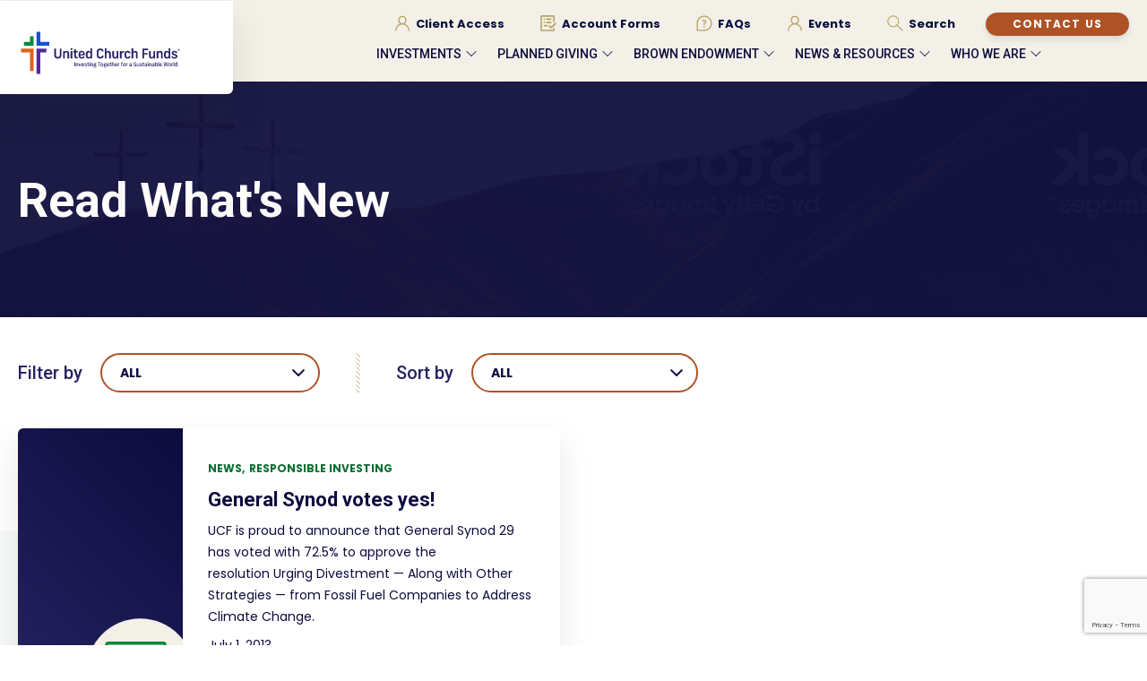

--- FILE ---
content_type: text/html; charset=UTF-8
request_url: https://ucfunds.org/2013/07/
body_size: 33191
content:
<!doctype html>
<html lang="en-US" class="no-js">
<head>

    <!-- Global site tag (gtag.js) - Google Analytics -->
    <script async src="https://www.googletagmanager.com/gtag/js?id=UA-72889527-1"></script>
    <noscript>
        <p>Your browser does not support JavaScript or it is disabled. Please enable JavaScript to get the full experience.</p>
    </noscript>
    <script>
        window.dataLayer = window.dataLayer || [];
        function gtag(){dataLayer.push(arguments);}
        gtag('js', new Date());
        gtag('config', 'UA-72889527-1');
    </script>
    <noscript>
        <p>Your browser does not support JavaScript or it is disabled. Please enable JavaScript to get the full experience.</p>
    </noscript>

    <meta charset="UTF-8">

    <link href="//www.google-analytics.com" rel="dns-prefetch">

    <meta http-equiv="X-UA-Compatible" content="IE=edge,chrome=1">
    <meta name="viewport" content="width=device-width, initial-scale=1.0">
    <meta name="description" content="">

    <meta name='robots' content='noindex, follow' />

	<!-- This site is optimized with the Yoast SEO plugin v26.7 - https://yoast.com/wordpress/plugins/seo/ -->
	<title>July 2013 - United Church Funds</title>
	<meta property="og:locale" content="en_US" />
	<meta property="og:type" content="website" />
	<meta property="og:title" content="July 2013 - United Church Funds" />
	<meta property="og:url" content="https://ucfunds.org/2013/07/" />
	<meta property="og:site_name" content="United Church Funds" />
	<meta name="twitter:card" content="summary_large_image" />
	<meta name="twitter:site" content="@UCFunds" />
	<script type="application/ld+json" class="yoast-schema-graph">{"@context":"https://schema.org","@graph":[{"@type":"CollectionPage","@id":"https://ucfunds.org/2013/07/","url":"https://ucfunds.org/2013/07/","name":"July 2013 - United Church Funds","isPartOf":{"@id":"https://ucfunds.org/#website"},"breadcrumb":{"@id":"https://ucfunds.org/2013/07/#breadcrumb"},"inLanguage":"en-US"},{"@type":"BreadcrumbList","@id":"https://ucfunds.org/2013/07/#breadcrumb","itemListElement":[{"@type":"ListItem","position":1,"name":"Home","item":"https://ucfunds.org/"},{"@type":"ListItem","position":2,"name":"Archives for July 2013"}]},{"@type":"WebSite","@id":"https://ucfunds.org/#website","url":"https://ucfunds.org/","name":"United Church Funds","description":"","publisher":{"@id":"https://ucfunds.org/#organization"},"potentialAction":[{"@type":"SearchAction","target":{"@type":"EntryPoint","urlTemplate":"https://ucfunds.org/?s={search_term_string}"},"query-input":{"@type":"PropertyValueSpecification","valueRequired":true,"valueName":"search_term_string"}}],"inLanguage":"en-US"},{"@type":"Organization","@id":"https://ucfunds.org/#organization","name":"United Church Funds","url":"https://ucfunds.org/","logo":{"@type":"ImageObject","inLanguage":"en-US","@id":"https://ucfunds.org/#/schema/logo/image/","url":"https://ucfunds.org/wp-content/uploads/2024/09/UCF_Logo_FullColor_SmallSpace_final_v01.jpg","contentUrl":"https://ucfunds.org/wp-content/uploads/2024/09/UCF_Logo_FullColor_SmallSpace_final_v01.jpg","width":1368,"height":840,"caption":"United Church Funds"},"image":{"@id":"https://ucfunds.org/#/schema/logo/image/"},"sameAs":["https://www.facebook.com/ucfunds","https://x.com/UCFunds","https://www.linkedin.com/company/united-church-funds"]}]}</script>
	<!-- / Yoast SEO plugin. -->


<link rel='dns-prefetch' href='//fonts.googleapis.com' />
<link rel='dns-prefetch' href='//code.jquery.com' />
<style id='wp-img-auto-sizes-contain-inline-css' type='text/css'>
img:is([sizes=auto i],[sizes^="auto," i]){contain-intrinsic-size:3000px 1500px}
/*# sourceURL=wp-img-auto-sizes-contain-inline-css */
</style>
<style id='wp-emoji-styles-inline-css' type='text/css'>

	img.wp-smiley, img.emoji {
		display: inline !important;
		border: none !important;
		box-shadow: none !important;
		height: 1em !important;
		width: 1em !important;
		margin: 0 0.07em !important;
		vertical-align: -0.1em !important;
		background: none !important;
		padding: 0 !important;
	}
/*# sourceURL=wp-emoji-styles-inline-css */
</style>
<style id='wp-block-library-inline-css' type='text/css'>
:root{--wp-block-synced-color:#7a00df;--wp-block-synced-color--rgb:122,0,223;--wp-bound-block-color:var(--wp-block-synced-color);--wp-editor-canvas-background:#ddd;--wp-admin-theme-color:#007cba;--wp-admin-theme-color--rgb:0,124,186;--wp-admin-theme-color-darker-10:#006ba1;--wp-admin-theme-color-darker-10--rgb:0,107,160.5;--wp-admin-theme-color-darker-20:#005a87;--wp-admin-theme-color-darker-20--rgb:0,90,135;--wp-admin-border-width-focus:2px}@media (min-resolution:192dpi){:root{--wp-admin-border-width-focus:1.5px}}.wp-element-button{cursor:pointer}:root .has-very-light-gray-background-color{background-color:#eee}:root .has-very-dark-gray-background-color{background-color:#313131}:root .has-very-light-gray-color{color:#eee}:root .has-very-dark-gray-color{color:#313131}:root .has-vivid-green-cyan-to-vivid-cyan-blue-gradient-background{background:linear-gradient(135deg,#00d084,#0693e3)}:root .has-purple-crush-gradient-background{background:linear-gradient(135deg,#34e2e4,#4721fb 50%,#ab1dfe)}:root .has-hazy-dawn-gradient-background{background:linear-gradient(135deg,#faaca8,#dad0ec)}:root .has-subdued-olive-gradient-background{background:linear-gradient(135deg,#fafae1,#67a671)}:root .has-atomic-cream-gradient-background{background:linear-gradient(135deg,#fdd79a,#004a59)}:root .has-nightshade-gradient-background{background:linear-gradient(135deg,#330968,#31cdcf)}:root .has-midnight-gradient-background{background:linear-gradient(135deg,#020381,#2874fc)}:root{--wp--preset--font-size--normal:16px;--wp--preset--font-size--huge:42px}.has-regular-font-size{font-size:1em}.has-larger-font-size{font-size:2.625em}.has-normal-font-size{font-size:var(--wp--preset--font-size--normal)}.has-huge-font-size{font-size:var(--wp--preset--font-size--huge)}.has-text-align-center{text-align:center}.has-text-align-left{text-align:left}.has-text-align-right{text-align:right}.has-fit-text{white-space:nowrap!important}#end-resizable-editor-section{display:none}.aligncenter{clear:both}.items-justified-left{justify-content:flex-start}.items-justified-center{justify-content:center}.items-justified-right{justify-content:flex-end}.items-justified-space-between{justify-content:space-between}.screen-reader-text{border:0;clip-path:inset(50%);height:1px;margin:-1px;overflow:hidden;padding:0;position:absolute;width:1px;word-wrap:normal!important}.screen-reader-text:focus{background-color:#ddd;clip-path:none;color:#444;display:block;font-size:1em;height:auto;left:5px;line-height:normal;padding:15px 23px 14px;text-decoration:none;top:5px;width:auto;z-index:100000}html :where(.has-border-color){border-style:solid}html :where([style*=border-top-color]){border-top-style:solid}html :where([style*=border-right-color]){border-right-style:solid}html :where([style*=border-bottom-color]){border-bottom-style:solid}html :where([style*=border-left-color]){border-left-style:solid}html :where([style*=border-width]){border-style:solid}html :where([style*=border-top-width]){border-top-style:solid}html :where([style*=border-right-width]){border-right-style:solid}html :where([style*=border-bottom-width]){border-bottom-style:solid}html :where([style*=border-left-width]){border-left-style:solid}html :where(img[class*=wp-image-]){height:auto;max-width:100%}:where(figure){margin:0 0 1em}html :where(.is-position-sticky){--wp-admin--admin-bar--position-offset:var(--wp-admin--admin-bar--height,0px)}@media screen and (max-width:600px){html :where(.is-position-sticky){--wp-admin--admin-bar--position-offset:0px}}

/*# sourceURL=wp-block-library-inline-css */
</style><style id='global-styles-inline-css' type='text/css'>
:root{--wp--preset--aspect-ratio--square: 1;--wp--preset--aspect-ratio--4-3: 4/3;--wp--preset--aspect-ratio--3-4: 3/4;--wp--preset--aspect-ratio--3-2: 3/2;--wp--preset--aspect-ratio--2-3: 2/3;--wp--preset--aspect-ratio--16-9: 16/9;--wp--preset--aspect-ratio--9-16: 9/16;--wp--preset--color--black: #000000;--wp--preset--color--cyan-bluish-gray: #abb8c3;--wp--preset--color--white: #ffffff;--wp--preset--color--pale-pink: #f78da7;--wp--preset--color--vivid-red: #cf2e2e;--wp--preset--color--luminous-vivid-orange: #ff6900;--wp--preset--color--luminous-vivid-amber: #fcb900;--wp--preset--color--light-green-cyan: #7bdcb5;--wp--preset--color--vivid-green-cyan: #00d084;--wp--preset--color--pale-cyan-blue: #8ed1fc;--wp--preset--color--vivid-cyan-blue: #0693e3;--wp--preset--color--vivid-purple: #9b51e0;--wp--preset--gradient--vivid-cyan-blue-to-vivid-purple: linear-gradient(135deg,rgb(6,147,227) 0%,rgb(155,81,224) 100%);--wp--preset--gradient--light-green-cyan-to-vivid-green-cyan: linear-gradient(135deg,rgb(122,220,180) 0%,rgb(0,208,130) 100%);--wp--preset--gradient--luminous-vivid-amber-to-luminous-vivid-orange: linear-gradient(135deg,rgb(252,185,0) 0%,rgb(255,105,0) 100%);--wp--preset--gradient--luminous-vivid-orange-to-vivid-red: linear-gradient(135deg,rgb(255,105,0) 0%,rgb(207,46,46) 100%);--wp--preset--gradient--very-light-gray-to-cyan-bluish-gray: linear-gradient(135deg,rgb(238,238,238) 0%,rgb(169,184,195) 100%);--wp--preset--gradient--cool-to-warm-spectrum: linear-gradient(135deg,rgb(74,234,220) 0%,rgb(151,120,209) 20%,rgb(207,42,186) 40%,rgb(238,44,130) 60%,rgb(251,105,98) 80%,rgb(254,248,76) 100%);--wp--preset--gradient--blush-light-purple: linear-gradient(135deg,rgb(255,206,236) 0%,rgb(152,150,240) 100%);--wp--preset--gradient--blush-bordeaux: linear-gradient(135deg,rgb(254,205,165) 0%,rgb(254,45,45) 50%,rgb(107,0,62) 100%);--wp--preset--gradient--luminous-dusk: linear-gradient(135deg,rgb(255,203,112) 0%,rgb(199,81,192) 50%,rgb(65,88,208) 100%);--wp--preset--gradient--pale-ocean: linear-gradient(135deg,rgb(255,245,203) 0%,rgb(182,227,212) 50%,rgb(51,167,181) 100%);--wp--preset--gradient--electric-grass: linear-gradient(135deg,rgb(202,248,128) 0%,rgb(113,206,126) 100%);--wp--preset--gradient--midnight: linear-gradient(135deg,rgb(2,3,129) 0%,rgb(40,116,252) 100%);--wp--preset--font-size--small: 13px;--wp--preset--font-size--medium: 20px;--wp--preset--font-size--large: 36px;--wp--preset--font-size--x-large: 42px;--wp--preset--spacing--20: 0.44rem;--wp--preset--spacing--30: 0.67rem;--wp--preset--spacing--40: 1rem;--wp--preset--spacing--50: 1.5rem;--wp--preset--spacing--60: 2.25rem;--wp--preset--spacing--70: 3.38rem;--wp--preset--spacing--80: 5.06rem;--wp--preset--shadow--natural: 6px 6px 9px rgba(0, 0, 0, 0.2);--wp--preset--shadow--deep: 12px 12px 50px rgba(0, 0, 0, 0.4);--wp--preset--shadow--sharp: 6px 6px 0px rgba(0, 0, 0, 0.2);--wp--preset--shadow--outlined: 6px 6px 0px -3px rgb(255, 255, 255), 6px 6px rgb(0, 0, 0);--wp--preset--shadow--crisp: 6px 6px 0px rgb(0, 0, 0);}:where(.is-layout-flex){gap: 0.5em;}:where(.is-layout-grid){gap: 0.5em;}body .is-layout-flex{display: flex;}.is-layout-flex{flex-wrap: wrap;align-items: center;}.is-layout-flex > :is(*, div){margin: 0;}body .is-layout-grid{display: grid;}.is-layout-grid > :is(*, div){margin: 0;}:where(.wp-block-columns.is-layout-flex){gap: 2em;}:where(.wp-block-columns.is-layout-grid){gap: 2em;}:where(.wp-block-post-template.is-layout-flex){gap: 1.25em;}:where(.wp-block-post-template.is-layout-grid){gap: 1.25em;}.has-black-color{color: var(--wp--preset--color--black) !important;}.has-cyan-bluish-gray-color{color: var(--wp--preset--color--cyan-bluish-gray) !important;}.has-white-color{color: var(--wp--preset--color--white) !important;}.has-pale-pink-color{color: var(--wp--preset--color--pale-pink) !important;}.has-vivid-red-color{color: var(--wp--preset--color--vivid-red) !important;}.has-luminous-vivid-orange-color{color: var(--wp--preset--color--luminous-vivid-orange) !important;}.has-luminous-vivid-amber-color{color: var(--wp--preset--color--luminous-vivid-amber) !important;}.has-light-green-cyan-color{color: var(--wp--preset--color--light-green-cyan) !important;}.has-vivid-green-cyan-color{color: var(--wp--preset--color--vivid-green-cyan) !important;}.has-pale-cyan-blue-color{color: var(--wp--preset--color--pale-cyan-blue) !important;}.has-vivid-cyan-blue-color{color: var(--wp--preset--color--vivid-cyan-blue) !important;}.has-vivid-purple-color{color: var(--wp--preset--color--vivid-purple) !important;}.has-black-background-color{background-color: var(--wp--preset--color--black) !important;}.has-cyan-bluish-gray-background-color{background-color: var(--wp--preset--color--cyan-bluish-gray) !important;}.has-white-background-color{background-color: var(--wp--preset--color--white) !important;}.has-pale-pink-background-color{background-color: var(--wp--preset--color--pale-pink) !important;}.has-vivid-red-background-color{background-color: var(--wp--preset--color--vivid-red) !important;}.has-luminous-vivid-orange-background-color{background-color: var(--wp--preset--color--luminous-vivid-orange) !important;}.has-luminous-vivid-amber-background-color{background-color: var(--wp--preset--color--luminous-vivid-amber) !important;}.has-light-green-cyan-background-color{background-color: var(--wp--preset--color--light-green-cyan) !important;}.has-vivid-green-cyan-background-color{background-color: var(--wp--preset--color--vivid-green-cyan) !important;}.has-pale-cyan-blue-background-color{background-color: var(--wp--preset--color--pale-cyan-blue) !important;}.has-vivid-cyan-blue-background-color{background-color: var(--wp--preset--color--vivid-cyan-blue) !important;}.has-vivid-purple-background-color{background-color: var(--wp--preset--color--vivid-purple) !important;}.has-black-border-color{border-color: var(--wp--preset--color--black) !important;}.has-cyan-bluish-gray-border-color{border-color: var(--wp--preset--color--cyan-bluish-gray) !important;}.has-white-border-color{border-color: var(--wp--preset--color--white) !important;}.has-pale-pink-border-color{border-color: var(--wp--preset--color--pale-pink) !important;}.has-vivid-red-border-color{border-color: var(--wp--preset--color--vivid-red) !important;}.has-luminous-vivid-orange-border-color{border-color: var(--wp--preset--color--luminous-vivid-orange) !important;}.has-luminous-vivid-amber-border-color{border-color: var(--wp--preset--color--luminous-vivid-amber) !important;}.has-light-green-cyan-border-color{border-color: var(--wp--preset--color--light-green-cyan) !important;}.has-vivid-green-cyan-border-color{border-color: var(--wp--preset--color--vivid-green-cyan) !important;}.has-pale-cyan-blue-border-color{border-color: var(--wp--preset--color--pale-cyan-blue) !important;}.has-vivid-cyan-blue-border-color{border-color: var(--wp--preset--color--vivid-cyan-blue) !important;}.has-vivid-purple-border-color{border-color: var(--wp--preset--color--vivid-purple) !important;}.has-vivid-cyan-blue-to-vivid-purple-gradient-background{background: var(--wp--preset--gradient--vivid-cyan-blue-to-vivid-purple) !important;}.has-light-green-cyan-to-vivid-green-cyan-gradient-background{background: var(--wp--preset--gradient--light-green-cyan-to-vivid-green-cyan) !important;}.has-luminous-vivid-amber-to-luminous-vivid-orange-gradient-background{background: var(--wp--preset--gradient--luminous-vivid-amber-to-luminous-vivid-orange) !important;}.has-luminous-vivid-orange-to-vivid-red-gradient-background{background: var(--wp--preset--gradient--luminous-vivid-orange-to-vivid-red) !important;}.has-very-light-gray-to-cyan-bluish-gray-gradient-background{background: var(--wp--preset--gradient--very-light-gray-to-cyan-bluish-gray) !important;}.has-cool-to-warm-spectrum-gradient-background{background: var(--wp--preset--gradient--cool-to-warm-spectrum) !important;}.has-blush-light-purple-gradient-background{background: var(--wp--preset--gradient--blush-light-purple) !important;}.has-blush-bordeaux-gradient-background{background: var(--wp--preset--gradient--blush-bordeaux) !important;}.has-luminous-dusk-gradient-background{background: var(--wp--preset--gradient--luminous-dusk) !important;}.has-pale-ocean-gradient-background{background: var(--wp--preset--gradient--pale-ocean) !important;}.has-electric-grass-gradient-background{background: var(--wp--preset--gradient--electric-grass) !important;}.has-midnight-gradient-background{background: var(--wp--preset--gradient--midnight) !important;}.has-small-font-size{font-size: var(--wp--preset--font-size--small) !important;}.has-medium-font-size{font-size: var(--wp--preset--font-size--medium) !important;}.has-large-font-size{font-size: var(--wp--preset--font-size--large) !important;}.has-x-large-font-size{font-size: var(--wp--preset--font-size--x-large) !important;}
/*# sourceURL=global-styles-inline-css */
</style>

<style id='classic-theme-styles-inline-css' type='text/css'>
/*! This file is auto-generated */
.wp-block-button__link{color:#fff;background-color:#32373c;border-radius:9999px;box-shadow:none;text-decoration:none;padding:calc(.667em + 2px) calc(1.333em + 2px);font-size:1.125em}.wp-block-file__button{background:#32373c;color:#fff;text-decoration:none}
/*# sourceURL=/wp-includes/css/classic-themes.min.css */
</style>
<link rel='stylesheet' id='contact-form-7-css' href='https://ucfunds.org/wp-content/plugins/contact-form-7/includes/css/styles.css?ver=6.1.4' media='all' />
<link rel='stylesheet' id='lato-css' href='https://fonts.googleapis.com/css?family=PT+Serif%3A400%2C700%7CPoppins%3A100%2C200%2C300%2C400%2C500%2C600%2C700%2C800%2C900&#038;ver=6.9' media='all' />
<link rel='stylesheet' id='jquery-ui-css' href='https://code.jquery.com/ui/1.12.1/themes/smoothness/jquery-ui.css?ver=6.9' media='all' />
<link rel='stylesheet' id='ucf-custom-style-css' href='https://ucfunds.org/wp-content/themes/ucf/assets/css/style.min.css?ver=1.0' media='all' />
<link rel='stylesheet' id='gfonts-css' href='https://fonts.googleapis.com/css2?family=Roboto%3Awght%40500%3B700&#038;display=swap&#038;ver=6.9' media='all' />
<link rel='stylesheet' id='wp-pagenavi-css' href='https://ucfunds.org/wp-content/plugins/wp-pagenavi/pagenavi-css.css?ver=2.70' media='all' />
<script type="text/javascript" src="https://ucfunds.org/wp-includes/js/jquery/jquery.min.js?ver=3.7.1" id="jquery-core-js"></script>
<script type="text/javascript" src="https://ucfunds.org/wp-includes/js/jquery/jquery-migrate.min.js?ver=3.4.1" id="jquery-migrate-js"></script>
<script type="text/javascript" src="https://ucfunds.org/wp-content/themes/ucf/assets/js/plugin/swiper.min.js?ver=1.0.0" id="swiper-js"></script>
<script type="text/javascript" src="https://ucfunds.org/wp-content/themes/ucf/assets/js/plugin/select2.min.js?ver=1.0.0" id="select2-js"></script>
<script type="text/javascript" src="https://ucfunds.org/wp-content/themes/ucf/assets/js/plugin/jquery.fancybox.min.js?ver=1.0.0" id="fancybox-js"></script>
<script type="text/javascript" src="https://ucfunds.org/wp-content/themes/ucf/assets/js/functions.min.js?ver=1.0.0" id="ucf-custom-script-js"></script>
<link rel="https://api.w.org/" href="https://ucfunds.org/wp-json/" /><link rel="preconnect" href="https://fonts.gstatic.com/" crossorigin><link rel="preconnect" href="https://fonts.googleapis.com/" crossorigin>		<style type="text/css" id="wp-custom-css">
			.wpcf7-submit {
	margin-top: 20px;
	width: 100%;
	padding: 12px;
	font-size: 19px;
	line-height: 14px;
	text-transform: uppercase;
	color: #221f1d;
	font-weight: 700;
	border-radius: 13px;
	background: linear-gradient(45deg,#f8c212,#ef9c00);
	box-shadow: 0 4px 6px 0 rgba(34,31,29,.1);
	border: 0;
}		</style>
		    <link rel="apple-touch-icon" sizes="57x57"
          href="https://ucfunds.org/wp-content/themes/ucf/assets/img/favicon/apple-icon-57x57.png">
    <link rel="apple-touch-icon" sizes="60x60"
          href="https://ucfunds.org/wp-content/themes/ucf/assets/img/favicon/apple-icon-60x60.png">
    <link rel="apple-touch-icon" sizes="72x72"
          href="https://ucfunds.org/wp-content/themes/ucf/assets/img/favicon/apple-icon-72x72.png">
    <link rel="apple-touch-icon" sizes="76x76"
          href="https://ucfunds.org/wp-content/themes/ucf/assets/img/favicon/apple-icon-76x76.png">
    <link rel="apple-touch-icon" sizes="114x114"
          href="https://ucfunds.org/wp-content/themes/ucf/assets/img/favicon/apple-icon-114x114.png">
    <link rel="apple-touch-icon" sizes="120x120"
          href="https://ucfunds.org/wp-content/themes/ucf/assets/img/favicon/apple-icon-120x120.png">
    <link rel="apple-touch-icon" sizes="144x144"
          href="https://ucfunds.org/wp-content/themes/ucf/assets/img/favicon/apple-icon-144x144.png">
    <link rel="apple-touch-icon" sizes="152x152"
          href="https://ucfunds.org/wp-content/themes/ucf/assets/img/favicon/apple-icon-152x152.png">
    <link rel="apple-touch-icon" sizes="180x180"
          href="https://ucfunds.org/wp-content/themes/ucf/assets/img/favicon/apple-icon-180x180.png">
    <link rel="icon" type="image/png" sizes="192x192"
          href="https://ucfunds.org/wp-content/themes/ucf/assets/img/favicon/android-icon-192x192.png">
    <link rel="icon" type="image/png" sizes="32x32"
          href="https://ucfunds.org/wp-content/themes/ucf/assets/img/favicon/favicon-32x32.png">
    <link rel="icon" type="image/png" sizes="96x96"
          href="https://ucfunds.org/wp-content/themes/ucf/assets/img/favicon/favicon-96x96.png">
    <link rel="icon" type="image/png" sizes="16x16"
          href="https://ucfunds.org/wp-content/themes/ucf/assets/img/favicon/favicon-16x16.png">
    <link rel="shortcut icon" type="image/x-icon"
          href="https://ucfunds.org/wp-content/themes/ucf/assets/img/favicon/favicon.ico"/>
    <meta name="msapplication-TileColor" content="#ffffff">
    <meta name="msapplication-TileImage"
          content="https://ucfunds.org/wp-content/themes/ucf/assets/img/favicon/ms-icon-144x144.png">
    <meta name="theme-color" content="transparent">
</head>
<body class="archive date wp-theme-ucf">
    
<!-- inject:svg -->

<svg xmlns="http://www.w3.org/2000/svg" style="display:none" role="none"><symbol id="address" viewBox="0 0 42 50"><path d="M29.7 3.3C27.1 1.7 24.1.9 21 .9c-9.4 0-17 7.6-17 17 0 3.1.9 6.2 2.5 8.9L20 48.5c.3.4.7.7 1.2.7s.9-.3 1.2-.7l13.1-21.9c4.9-8.1 2.2-18.5-5.8-23.3zm3.4 21.8L21.2 45 9 25.3C4.9 18.6 6.9 9.9 13.6 5.8c6.6-4.1 15.4-2.1 19.5 4.6 2.7 4.5 2.7 10.1 0 14.7zM21 9.4c-4.7 0-8.5 3.8-8.5 8.5s3.8 8.5 8.5 8.5 8.5-3.8 8.5-8.5-3.8-8.5-8.5-8.5zm5.7 8.4c0 3.1-2.5 5.7-5.7 5.7-3.1 0-5.7-2.5-5.7-5.7 0-3.1 2.5-5.7 5.7-5.7 3.1.1 5.7 2.6 5.7 5.7z"/></symbol><symbol id="arrow" viewBox="0 0 8 12"><path d="M1.8.4C1.6.2 1.2.2 1 .4.8.6.8 1 1 1.2l4.7 4.6-.1.3L1 10.7c-.2.2-.2.6 0 .8.2.2.6.2.8 0L7 6.4c.2-.2.2-.6 0-.8L1.8.4z"/></symbol><symbol id="crown" x="0px" y="0px" viewBox="0 0 25 14" style="enable-background:new 0 0 25 14;"><style type="text/css">#crown .st0{fill:#F4F5F5;}</style><g><polygon class="st0" points="12,4.6 8.7,4.6 8.7,3.4 10.8,3.4 10.8,1.4 12,1.4"/><polygon class="st0" points="17.2,4.6 13,4.6 13,0 14.2,0 14.2,3.4 17.2,3.4"/><polygon class="st0" points="12,13 10.8,13 10.8,6.8 7.8,6.8 7.8,5.6 12,5.6"/><polygon class="st0" points="14.2,14 13,14 13,5.6 16.3,5.6 16.3,6.8 14.2,6.8"/></g></symbol><symbol id="fax" viewBox="0 0 42 50"><path d="M37.8 14.6H19.6v-1.3c0-1.8-1.5-3.2-3.2-3.3H11V4.6c0-.6-.5-1.1-1.1-1.1-.6 0-1.1.5-1.1 1.1v5.5c-1.6.2-2.9 1.6-2.9 3.2v1.3H4.3C2.5 14.6 1 16 1 17.8v21C1 40.6 2.5 42 4.3 42H6v1.3c0 1.8 1.4 3.2 3.2 3.2h7.2c1.8 0 3.2-1.4 3.2-3.2V42h18.2c1.8 0 3.2-1.4 3.3-3.2v-21c-.1-1.8-1.6-3.2-3.3-3.2zM5.9 39.9H4.3c-.6 0-1.1-.5-1.1-1.1v-21c0-.6.5-1.1 1.1-1.1H6v23.2zm10.5 4.5H9.2c-.6 0-1.1-.5-1.1-1.1v-30c0-.6.5-1.1 1.1-1.1h7.2c.6 0 1.1.5 1.1 1.1v30c0 .6-.5 1.1-1.1 1.1zm22.5-5.6c0 .6-.5 1.1-1.1 1.1H19.6V16.7h18.2c.6 0 1.1.5 1.1 1.1v21zM23.5 26.5h11.2c.6 0 1.1-.5 1.1-1.1v-4.5c0-.6-.5-1.1-1.1-1.1H23.5c-.6 0-1.1.5-1.1 1.1v4.5c0 .6.5 1.1 1.1 1.1zm1.1-4.5h9.1v2.4h-9.2V22zm11.2 8.8c0 .6-.5 1.1-1.1 1.1H23.5c-.6 0-1.1-.5-1.1-1.1s.5-1.1 1.1-1.1h11.2c.6 0 1.1.5 1.1 1.1zm0 4.4c0 .6-.5 1.1-1.1 1.1H23.5c-.6 0-1.1-.5-1.1-1.1s.5-1.1 1.1-1.1h11.2c.6.1 1.1.5 1.1 1.1z"/></symbol><symbol id="icon-account" viewBox="0 0 40 40"><path d="M24.5 14H12.4c-.4 0-.8-.3-.8-.8s.3-.8.8-.8h12.1c.4 0 .8.3.8.8s-.4.8-.8.8zm8 19.9c-.3.4-1 .7-1.5.7H19.6c-.6 0-1.2-.3-1.5-.7-.3-.4-.5-1-.4-1.6.4-1.7 1.3-3.3 2.7-4.5.5-.4 1.1-.8 1.6-1.1h.7l-.5-.5c-.7-.8-1-1.7-1-2.8 0-2.3 1.9-4.2 4.2-4.2s4.2 1.9 4.2 4.2c0 1-.4 2-1 2.8l-.4.4.4.2c.6.3 1.1.7 1.7 1.1 1.4 1.1 2.3 2.6 2.7 4.4.1.5-.1 1.1-.5 1.6zm-7.2-8c1.4 0 2.6-1.2 2.6-2.6s-1.2-2.6-2.6-2.6-2.6 1.2-2.6 2.6 1.2 2.6 2.6 2.6zm6.2 6.8l-.2-.3c-.5-2.9-3.1-4.9-6.1-4.9-2.9 0-5.5 2.1-6.1 5v.5h12.1l.3-.3zM14 33h-2.7c-1.5 0-2.7-1.2-2.7-2.7V9.7C8.6 8.2 9.8 7 11.3 7h14.3c1.5 0 2.7 1.2 2.7 2.7v7c0 .5.3.8.8.8s.8-.4.8-.8v-7c0-2.4-1.9-4.3-4.3-4.3H11.2c-2.4 0-4.3 1.9-4.3 4.3v20.6c0 2.4 1.9 4.3 4.3 4.3h2.7c.5 0 .8-.4.8-.8s-.3-.7-.7-.8zm-1.6-15.9c-.5 0-.8.3-.8.8s.4.8.8.8h7.4c.5 0 .8-.3.8-.8s-.4-.8-.8-.8h-7.4zm5.7 5.4c0-.5-.4-.8-.8-.8h-4.9c-.5 0-.8.3-.8.8s.4.8.8.8h4.9c.4 0 .8-.3.8-.8z"/></symbol><symbol id="icon-brochure" viewBox="0 0 40 40"><path d="M33.1 12h-2v-2c0-.5-.3-.9-.8-.9-.1 0-2-.3-4.3.1-2.6.5-4.6 1.6-6 3.4-1.4-1.7-3.4-2.9-6-3.4-2.3-.5-4.2-.2-4.3-.2-.5.1-.8.5-.8 1v2h-2c-.5 0-.9.4-.9.9v17.7c0 .3.1.6.4.8.2.2.6.2.9.1.1 0 7.1-2.4 12.4 0 .2.1.5.1.8 0 5.2-2.4 12.3 0 12.4 0 .1 0 .2.1.3.1.2 0 .4-.1.5-.2.2-.2.4-.5.4-.8V12.9c-.1-.5-.5-.9-1-.9zM7.9 29.4V13.9h1v12.5c0 .3.1.5.3.7s.5.3.8.2c.1 0 4.1-.6 7.1 1.5-3.7-.6-7.4.1-9.2.6zm11.2-1.5c-1.3-1.2-3-2-5.1-2.4-1-.2-1.9-.2-2.6-.2h-.6V10.8c1.8-.1 6.2.1 8.3 3.6v13.5zm1.8-13.4c2.1-3.5 6.5-3.7 8.3-3.6v14.5c-.8 0-1.9 0-3.2.2-2 .4-3.7 1.2-5.1 2.4V14.5zm2 14.3c3-2 7.1-1.5 7.1-1.5.3 0 .5 0 .8-.2.2-.2.3-.4.3-.7V13.9h1v15.5c-1.8-.5-5.5-1.2-9.2-.6z"/></symbol><symbol id="icon-calendar" viewBox="0 0 40 40"><path d="M30.2 8.8H29V6.7h-2.1v2.1H13.1V6.7H11v2.1H9.8c-1.7 0-3.1 1.4-3.1 3.1v18.3c0 1.7 1.4 3.1 3.1 3.1h20.4c1.7 0 3.1-1.4 3.1-3.1V11.9c0-1.7-1.4-3.1-3.1-3.1zm1 21.4c0 .6-.5 1-1 1H9.8c-.6 0-1-.5-1-1V16.5h22.5v13.7zM8.8 14.4v-2.5c0-.6.5-1 1-1H11V13h2.1v-2.1h13.7V13H29v-2.1h1.2c.6 0 1 .5 1 1v2.5H8.8zm3.9 6.3h-2.1v-2.1h2.1v2.1zm4.2 0h-2.1v-2.1h2.1v2.1zm4.1 0h-2v-2.1h2v2.1zm4.2 0h-2.1v-2.1h2.1v2.1zm4.2 0h-2.1v-2.1h2.1v2.1zm-16.7 4.2h-2.1v-2.1h2.1v2.1zm4.2 0h-2.1v-2.1h2.1v2.1zm4.1 0h-2v-2.1h2v2.1zm4.2 0h-2.1v-2.1h2.1v2.1zm-12.5 4.2h-2.1V27h2.1v2.1zm4.2 0h-2.1V27h2.1v2.1zm4.1 0h-2V27h2v2.1zm4.2 0h-2.1V27h2.1v2.1zm4.2-4.2h-2.1v-2.1h2.1v2.1z"/></symbol><symbol id="icon-client" viewBox="0 0 18 18"><path d="M14.6 11.5c-.8-.9-1.9-1.6-3-2 1.3-.9 2-2.4 2-4 .1-2.6-2-4.8-4.6-4.9-2.6.1-4.7 2.3-4.6 4.9 0 1.6.7 3.1 2 4-1.1.4-2.2 1.1-3 2-1.5 1.6-2.3 3.7-2.3 5.9h1.2c-.1-3.8 2.9-7 6.7-7.1 3.8.1 6.8 3.3 6.7 7.1h1.2c0-2.2-.8-4.3-2.3-5.9zM9 9c-1.9-.1-3.4-1.6-3.3-3.5C5.6 3.6 7.1 2 9 1.9c1.9.1 3.4 1.6 3.3 3.5.1 2-1.4 3.5-3.3 3.6z"/></symbol><symbol id="icon-cogwheel" viewBox="0 0 145 145" style="enable-background:new 0 0 145 145;" xml:space="preserve"><style type="text/css">#icon-cogwheel .st0{fill:#F2F0E7;}#icon-cogwheel .st1{fill:#385BA9;}</style><circle class="st0" cx="72.5" cy="72.5" r="72.4"/><g><path class="st1" d="M89.3,87.4c0.7-0.7,1.5-1.4,2.2-2.1c2.1-2.1,4.1-4.2,6.1-6.3c1.8-1.8,5-2,7-0.3c1.8,1.4,2.5,3.9,1.7,6c-0.3,0.8-0.9,1.5-1.4,2.2c-1.3,1.5-2.6,3.1-3.9,4.6c-1.1,1.3-2.1,2.6-3.2,3.8c-1.2,1.5-2.5,2.9-3.7,4.4c-1.8,2.3-4.2,3.6-7,4.2c-1.1,0.2-2.3,0.2-3.4,0.2c-1.1,0-2.3,0-3.4,0c-4.3,0-8.6,0-13,0c-1.2,0-2.3,0.4-3.1,1.3c-0.3,0.3-0.7,0.7-1,1c-0.1,0.1-0.1,0.2-0.1,0.3c0.4,1.5,0.1,2.9-1,4c-2.1,2.1-4.3,4.2-6.4,6.4c-0.5,0.5-1.4,0.5-1.9,0c-2.7-2.7-5.4-5.4-8.1-8.1c-0.7-0.7-1.4-1.4-2.1-2.1c-1.6-1.6-3.2-3.2-4.8-4.8c-0.5-0.5-0.5-1.4,0-2c1.3-1.2,2.5-2.5,3.7-3.8c0.9-0.9,1.8-1.9,2.8-2.8c0.9-0.8,1.9-1.1,3.1-1c0.2,0,0.3,0,0.4-0.2c1.6-2.8,3.8-5,6.7-6.4c1.8-0.9,3.7-1.5,5.8-1.7c1.9-0.2,3.8-0.3,5.7,0.2c0.9,0.2,1.8,0.5,2.8,0.8c0.3,0.1,0.7,0.2,1,0.2c3.6,0,7.3,0,10.9,0c1,0,2.1,0,3.1,0C86.8,85.5,88,86,89.3,87.4z M61.6,104.5c0.2-0.2,0.4-0.5,0.7-0.8c1.5-1.5,3.3-2.2,5.4-2.2c5.6,0,11.2,0,16.8,0c1,0,2-0.1,3-0.4c1.4-0.4,2.7-1.1,3.7-2.1c1.2-1.2,2.2-2.6,3.3-3.9c1.3-1.5,2.5-3.1,3.8-4.6c1-1.1,1.9-2.3,2.9-3.4c0.6-0.8,1.3-1.6,1.9-2.3c1.1-1.3,0.8-2.9,0.1-3.7c-1-1.1-2.9-1.1-3.9-0.1c-0.9,1-1.9,2-2.8,3c-1.9,2-3.9,4-5.8,5.9c-0.2,0.2-0.2,0.3-0.2,0.5c0.1,0.9-0.1,1.8-0.4,2.6c-0.9,1.9-2.4,3-4.5,3.1c-1,0.1-2,0-3,0c-2.6,0-5.2,0-7.8,0c-0.2,0-0.4,0-0.6,0c-0.4-0.1-0.7-0.2-0.9-0.5c-0.3-0.5-0.3-1-0.1-1.4c0.3-0.5,0.7-0.7,1.2-0.7c3.3,0,6.6,0,10,0c0.3,0,0.7,0,1,0c1.6-0.1,2.7-1.7,2.4-3.2c-0.3-1.2-1.3-2.1-2.6-2.1c-2,0-3.9,0-5.9,0c-3.1,0-6.1,0-9.2,0c-0.2,0-0.4-0.1-0.7-0.1c-0.7-0.2-1.5-0.6-2.2-0.8c-1.5-0.4-3.1-0.6-4.7-0.4C61.8,87,61,87,60.2,87.2c-2,0.4-3.8,1.2-5.4,2.3C53.2,90.7,52,92.2,51,94C54.5,97.4,58,100.9,61.6,104.5z M54.7,114.3c0.4-0.4,0.8-0.8,1.3-1.2c1.4-1.3,2.7-2.7,4.1-4c0.7-0.7,0.8-1.4,0.1-2.1c-1.3-1.3-2.7-2.7-4-4c-2.4-2.4-4.8-4.8-7.2-7.2c-0.6-0.6-1.4-0.6-2,0c-1.3,1.3-2.7,2.7-4,4c-0.4,0.4-0.9,0.9-1.3,1.4C46,105.5,50.3,109.9,54.7,114.3z"/><path class="st1" d="M94.9,43.4c0,0.6-0.3,1.2-0.8,1.8c-0.4,0.5-0.8,1.1-1.2,1.6c-0.1,0.2-0.1,0.3,0,0.5c0.7,1.2,1.2,2.6,1.6,4c0.1,0.2,0.1,0.3,0.3,0.3c0.9,0.1,1.7,0.2,2.6,0.4c1.4,0.3,2.2,1.3,2.2,2.7c0,1.4,0,2.8,0,4.2c0,1.2-0.9,2.5-2.6,2.7c-0.7,0.1-1.5,0.2-2.2,0.3c-0.2,0-0.3,0.1-0.3,0.3c-0.4,1.1-0.8,2.1-1.2,3.2c-0.1,0.3-0.2,0.5-0.4,0.7c-0.2,0.2-0.1,0.4,0.1,0.6c0.5,0.7,1,1.3,1.5,2c0.7,1,0.7,2.4-0.2,3.3c-0.8,0.9-1.7,1.7-2.5,2.6c-0.3,0.3-0.6,0.6-1,0.9c-0.9,0.6-2.1,0.7-3,0c-0.7-0.5-1.4-1-2.1-1.6c-0.1-0.1-0.3-0.1-0.4,0c-1.3,0.7-2.6,1.3-4,1.6c-0.2,0.1-0.3,0.2-0.3,0.4c-0.1,0.9-0.2,1.7-0.4,2.6c-0.2,1.3-1.4,2.2-2.7,2.2c-1.4,0-2.8,0-4.2,0c-1.4,0-2.5-1.1-2.7-2.4c-0.1-0.8-0.2-1.6-0.3-2.4c0-0.1-0.1-0.2-0.3-0.3c-1.4-0.4-2.8-1-4-1.7c-0.1-0.1-0.3,0-0.4,0.1c-0.7,0.5-1.4,1.1-2.1,1.6c-1,0.7-2.4,0.6-3.3-0.2c-1.1-1.1-2.2-2.2-3.3-3.3c-0.8-0.8-0.9-2.4-0.1-3.4c0.5-0.6,1-1.3,1.4-1.9c0.1-0.2,0.1-0.3,0-0.5c-0.7-1.3-1.2-2.6-1.6-4c0-0.2-0.1-0.3-0.3-0.3c-0.8-0.1-1.7-0.2-2.5-0.4c-1.3-0.2-2.3-1.3-2.3-2.6c0-1.4,0-2.9,0-4.3c0-1.4,1.1-2.5,2.5-2.7c0.8-0.1,1.5-0.2,2.3-0.3c0.1,0,0.2-0.1,0.3-0.2c0.4-1.4,1-2.8,1.7-4.1c0-0.1,0-0.3-0.1-0.4c-0.5-0.7-1-1.4-1.5-2.1c-0.7-1.1-0.6-2.5,0.3-3.4c1-1,2-2,3-3c1-1,2.4-1.1,3.6-0.2c0.6,0.5,1.2,0.9,1.8,1.4c0.2,0.2,0.4,0.2,0.6,0.1c1.2-0.7,2.5-1.2,3.8-1.6c0.3-0.1,0.3-0.2,0.4-0.5c0.1-0.9,0.2-1.7,0.4-2.6c0.2-1.2,1.4-2.1,2.6-2.1c1.4,0,2.8,0,4.2,0c1.5,0,2.5,0.9,2.8,2.4c0.1,0.8,0.2,1.6,0.3,2.4c0,0.2,0.1,0.3,0.3,0.4c1.4,0.4,2.8,1,4,1.7c0.1,0,0.3,0,0.4,0c0.7-0.5,1.3-1,2-1.5c1.1-0.8,2.4-0.8,3.3,0.1c1.2,1.1,2.3,2.3,3.4,3.4C94.7,42,94.9,42.6,94.9,43.4z M89.2,73.2c1-1,1.9-1.9,2.9-2.9c0.1-0.1,0-0.2,0-0.3c-0.4-0.5-0.8-1.1-1.2-1.6c-1-1.3-1.1-2.3-0.4-3.6c0.2-0.4,0.5-0.8,0.6-1.2c0.3-0.8,0.6-1.7,0.9-2.6c0.4-1,1.1-1.6,2.2-1.8c0.8-0.1,1.7-0.2,2.5-0.3c0.2,0,0.2-0.1,0.2-0.3c0-1.3,0-2.6,0-3.8c0-0.1-0.1-0.2-0.2-0.2c-0.7-0.1-1.3-0.2-2-0.3c-1.3-0.1-2.3-0.7-2.7-2c-0.4-1.4-1-2.6-1.6-3.9c-0.5-0.9-0.5-1.7,0-2.6c0.2-0.4,0.5-0.7,0.8-1.1c0.4-0.5,0.7-1,1-1.4c-1-1-2-2-3-3c-0.7,0.5-1.4,1.1-2.2,1.7c-0.8,0.6-1.8,0.7-2.7,0.2c-1.3-0.7-2.7-1.3-4.1-1.7c-1.1-0.3-1.7-1-1.9-2.1c-0.2-0.9-0.3-1.8-0.4-2.8c-1.4,0-2.9,0-4.3,0c-0.1,0.8-0.2,1.6-0.3,2.5c-0.1,1.2-0.8,2.1-1.9,2.4c-1.4,0.4-2.8,1-4.1,1.7c-0.3,0.2-0.7,0.2-1.1,0.3c-0.9,0.1-1.6-0.3-2.2-0.9c-0.6-0.5-1.1-0.9-1.7-1.3c-1,1-2,2-3,3c0.4,0.5,0.7,0.9,1.1,1.5c0.3,0.5,0.7,1,0.9,1.6c0.2,0.5,0.2,1.1-0.1,1.7c-0.7,1.4-1.4,2.8-1.8,4.4c-0.2,0.7-0.6,1.2-1.3,1.5c-0.6,0.3-1.3,0.3-1.9,0.4c-0.6,0.1-1.1,0.2-1.7,0.2c0,1.4,0,2.8,0,4.3c0.7,0.1,1.5,0.2,2.2,0.3c1.6,0.1,2.5,1,2.8,2.4c0.3,1.2,0.9,2.4,1.5,3.5c0.5,0.9,0.5,1.9-0.1,2.7c-0.5,0.7-1.1,1.4-1.6,2.1c-0.1,0.2-0.2,0.3,0,0.5c0.4,0.4,0.9,0.9,1.3,1.3c0.5,0.5,1,1,1.5,1.5c0.2-0.1,0.3-0.2,0.5-0.3c0.6-0.4,1.1-0.8,1.7-1.3c1-0.8,2.2-0.7,3-0.3c1.2,0.7,2.4,1.2,3.7,1.6c1.3,0.4,2,1.2,2.2,2.6c0.1,0.8,0.2,1.6,0.3,2.4c1.5,0,2.9,0,4.3,0c0.1-0.8,0.2-1.7,0.3-2.5c0.1-1.2,0.8-2.1,2-2.5c1.3-0.4,2.5-0.9,3.7-1.5c1.1-0.6,2.2-0.6,3.2,0.2C87.8,72.1,88.5,72.7,89.2,73.2z"/><path class="st1" d="M86.2,56.7c0,5.9-4.7,10.4-10.2,10.5c-6.1,0.1-10.7-4.8-10.8-10.4c0-5.9,4.8-10.7,10.7-10.6C81.5,46.3,86.2,50.9,86.2,56.7z M75.6,64.5c4.4,0,7.8-3.5,7.9-7.7c0-4.4-3.5-7.9-7.7-7.9c-4.3,0-7.9,3.5-7.9,7.9C67.9,61,71.4,64.5,75.6,64.5z"/></g></symbol><symbol id="icon-conference" viewBox="0 0 40 40"><path d="M34.5 5h-29c-.3 0-.5.2-.5.5v10h1V6h28v11H16.5v1h18c.3 0 .5-.2.5-.5v-12c0-.3-.2-.5-.5-.5zm-13 2.5h10v1h-10v-1zm1.5 3h10v1H23v-1zm-2 3h10v1H21v-1zm0-4.2c-.3-.8-1.3-1.2-2.1-.9l-4.1 2.1c.2-.3.2-.7.2-1.1C15 8.1 13.9 7 12.5 7S10 8.1 10 9.5c0 .5.2 1.1.5 1.5-1.4 0-2.7.9-3.2 2.2L6 17.8c-.3.8.1 1.8.9 2.1.4.1.8.1 1.2 0 .4-.2.8-.5.9-1l.5-1.7v7.2c-.4-.2-1-.4-1.5-.4-1.4 0-2.5 1.1-2.5 2.5 0 .7.3 1.3.8 1.8-.8.4-1.3 1.2-1.3 2v4.2c0 .3.2.5.5.5h5c.3 0 .5-.2.5-.5v-4.2c0-.7-.3-1.4-.9-1.8h3.8c-.6.4-.9 1.1-.9 1.8v4.2c0 .3.2.5.5.5h5c.3 0 .5-.2.5-.5v-4.2c0-.9-.5-1.7-1.3-2 1-1 1-2.5 0-3.5-.6-.6-1.5-.9-2.3-.7V13.8l4.6-2.4c.9-.3 1.3-1.3 1-2.1zM12.5 8c.8 0 1.5.7 1.5 1.5s-.7 1.5-1.5 1.5-1.5-.7-1.5-1.5.7-1.5 1.5-1.5zM8 25c.8 0 1.5.7 1.5 1.5S8.8 28 8 28s-1.5-.7-1.5-1.5S7.2 25 8 25zm2 9H6v-3.7c0-.7.6-1.3 1.3-1.3h1.4c.7 0 1.3.6 1.3 1.3V34zm8-3.7V34h-4v-3.7c0-.7.6-1.3 1.3-1.3h1.4c.7 0 1.3.6 1.3 1.3zM16 25c.8 0 1.5.7 1.5 1.5S16.8 28 16 28s-1.5-.7-1.5-1.5.7-1.5 1.5-1.5zm4-14.9c-.1.2-.2.3-.4.4L14.7 13c-.2.1-.3.3-.3.4v11c-.9.7-1.3 1.9-.8 3H13V19h-1v8.5h-1.7c.1-.3.2-.7.2-1V14c0-.3-.2-.5-.5-.5-.2 0-.4.1-.5.4L8 18.6c-.1.3-.5.5-.8.4h-.1c-.3-.1-.4-.5-.3-.8l1.3-4.6c.4-.9 1.2-1.5 2.2-1.5H14c.1 0 .2 0 .2-.1l5-2.6c.3-.1.6 0 .8.3.1.1.1.3 0 .4zm5.7 18.2c1-1 1-2.5 0-3.5s-2.5-1-3.5 0-1 2.5 0 3.5c-.8.4-1.3 1.2-1.3 2v4.2c0 .3.2.5.5.5h5c.3 0 .5-.2.5-.5v-4.2c.1-.9-.4-1.6-1.2-2zM24 25c.8 0 1.5.7 1.5 1.5S24.8 28 24 28s-1.5-.7-1.5-1.5.7-1.5 1.5-1.5zm2 9h-4v-3.7c0-.7.6-1.3 1.3-1.3h1.4c.7 0 1.3.6 1.3 1.3V34zm7.7-5.7c1-1 1-2.5 0-3.5s-2.5-1-3.5 0-1 2.5 0 3.5c-.8.4-1.3 1.2-1.3 2v4.2c0 .3.2.5.5.5h5c.3 0 .5-.2.5-.5v-4.2c.1-.9-.4-1.6-1.2-2zM32 25c.8 0 1.5.7 1.5 1.5S32.8 28 32 28s-1.5-.7-1.5-1.5.7-1.5 1.5-1.5zm2 9h-4v-3.7c0-.7.6-1.3 1.3-1.3h1.4c.7 0 1.3.6 1.3 1.3V34z"/></symbol><symbol id="icon-education" viewBox="0 0 40 40"><path d="M33.7 16.3L20.3 9.6c-.2-.1-.4-.1-.5 0L6.3 16.3c-.2.1-.3.3-.3.5s.1.4.3.5l4.4 2.2V24c0 2.8 4.1 4.9 9.2 4.9s9.2-2.2 9.2-4.9v-4.5l1.6-.8V23c-.7.2-1.2.9-1.2 1.7 0 .7.4 1.3 1 1.6l-1.2 3.3c-.1.2 0 .4.1.5.1.2.3.3.5.3h2.9c.2 0 .4-.1.5-.3.1-.2.1-.4.1-.5l-1.2-3.3c.6-.3 1-.9 1-1.6 0-.8-.5-1.5-1.2-1.7v-4.8l1.7-.9c.2-.1.3-.3.3-.5s-.1-.4-.3-.5zm-7.8 10.3c-1.6.8-3.6 1.2-5.9 1.2s-4.3-.4-5.9-1.2c-1.4-.7-2.2-1.6-2.2-2.5v-3.9l7.8 3.9c.1 0 .2.1.3.1s.2 0 .3-.1l7.8-3.9V24c0 .9-.8 1.9-2.2 2.6zm4.8 2.7l.6-1.7.6 1.7h-1.2zm1.3-4.5c0 .4-.3.6-.6.6-.4 0-.6-.3-.6-.6 0-.4.3-.6.6-.6.3-.1.6.2.6.6zm-.7-7.5l-11.2-1c-.3 0-.6.2-.6.5s.2.6.5.6l9.3.8-9.3 4.7-12.1-6.1 12.1-6 12.1 6.1-.8.4z"/></symbol><symbol id="icon-events" viewBox="0 0 18 18"><path d="M9 .1C5.1.1 1.9 3.3 1.9 7.2c0 .4 0 .9.1 1.3v.2c.1.5.3 1 .5 1.4 1.4 3 3.5 5.6 6.2 7.5.2.2.4.2.6 0 2.6-2 4.8-4.6 6.2-7.5.2-.4.4-.9.5-1.4v-.2c.1-.4.1-.9.1-1.3C16.1 3.3 12.9.1 9 .1zm6 8.3v.2c-.1.4-.2.8-.4 1.2-1.3 2.7-3.2 5.1-5.5 6.9-2.4-1.8-4.3-4.2-5.5-6.9-.3-.4-.5-.8-.6-1.2v-.2c-.6-3.3 1.5-6.5 4.8-7.2C11.1.6 14.3 2.7 15 6c.1.8.1 1.6 0 2.4zM9 2.8c-2.5 0-4.5 2-4.5 4.5s2 4.5 4.5 4.5 4.5-2 4.5-4.5-2-4.5-4.5-4.5zm0 8c-1.9 0-3.5-1.6-3.5-3.5S7.1 3.8 9 3.8s3.5 1.6 3.5 3.5c0 2-1.6 3.5-3.5 3.5z"/></symbol><symbol id="icon-facebook" viewBox="0 0 24 24"><path d="M13.7 6v2.2h3.5l-.3 3.8h-3.2v11.3H9.2V12H6.8V8.1h2.3v-3C9.1 2.3 10.6.8 14 .8h3.1v3.9h-2.4c-.8 0-1 .4-1 1.3z"/></symbol><symbol id="icon-file" viewBox="0 0 40 40"><path d="M29.3 14.4l-5.9-6.2c-.1-.1-.3-.2-.4-.2h-9.3c-1.7 0-3.1 1.4-3.1 3.1v17.6c0 1.7 1.4 3.1 3.1 3.1h12.6c1.7 0 3.1-1.4 3.1-3.1V14.8c0-.1 0-.3-.1-.4zm-5.7-1.5v-2.8l3.9 4.1h-2.6c-.7.1-1.3-.6-1.3-1.3zm4.7 15.9c0 1.1-.9 2-2 2H13.7c-1.1 0-2-.9-2-2V11.2c0-1.1.9-2 2-2h8.7v3.6c0 1.4 1.1 2.5 2.5 2.5h3.3v13.5zm-3.5-2c.3 0 .6.3.6.6s-.3.6-.6.6h-9.5c-.3 0-.5-.3-.6-.6 0-.3.2-.6.6-.6h9.5c-.1 0 0 0 0 0zm-8.6-5.7c-.2-.2-.2-.6 0-.8s.6-.2.8 0l2.4 2.5v-6.3c0-.3.3-.5.6-.6.3 0 .6.2.6.6v6.3l2.4-2.5c.2-.2.6-.2.8 0 .2.2.2.6 0 .8l-3.4 3.6c-.2.2-.6.2-.8 0l-3.4-3.6z"/></symbol><symbol id="icon-hands" x="0px" y="0px" viewBox="0 0 145 145" style="enable-background:new 0 0 145 145;"><style type="text/css">#icon-hands .st0{fill:#F2F0E7;}#icon-hands .st1{fill:#088A44;}</style><g><circle class="st0" cx="72.5" cy="72.5" r="72.4"/><g><path class="st1" d="M51.6,91.8c-3.5-1.1-4.9-2.8-4.7-5.8c-1.3-0.2-2.5-0.3-3.9-0.5c-0.2,0.9-0.3,1.8-0.5,2.7c-0.3,1.6-1.7,2.7-3.4,2.4c-2.2-0.3-4.4-0.7-6.6-1.1c-2.1-0.4-2.9-1.7-2.6-3.8c1.5-9.9,3-19.8,4.5-29.8c0.5-3.1,1.5-3.9,4.6-3.5c0.6,0.1,1.1,0.2,1.7,0.3c1.4,0.2,2.8,0.4,4.2,0.7c1.8,0.4,2.6,1.7,2.4,3.5c-0.1,0.8-0.2,1.5-0.4,2.5c2.6,0.1,5.1,1.1,7.7,0.3c4-1.2,8-2.3,12-3.5c0.7-0.2,1.3-0.6,1.9-1c1.7-1.2,3.6-1.7,5.7-1.8c3.5-0.2,6.8,0.6,10,2c1.7,0.8,3.5,1.2,5.2,2.1c3.9,2,8,1.7,12.2,1.1c-0.1-0.7-0.1-1.4-0.2-2.1c-0.2-1.9,0.8-3.3,2.6-3.6c2.2-0.3,4.4-0.5,6.6-0.7c2-0.2,3.3,1,3.5,3c1,10.3,1.9,20.6,2.9,31c0.2,1.7-0.8,3.2-2.6,3.4c-2.3,0.3-4.6,0.6-6.9,0.7c-1.9,0.1-3.1-1-3.3-2.9c-0.1-1-0.2-2-0.3-3.2c-1,0.1-1.9,0.3-2.4,0.3c-0.6,1.5-0.9,2.9-1.6,4.1c-0.8,1.4-2.2,2.2-3.9,2.5c-0.3,0.1-0.7,0.4-0.8,0.6c-0.9,3.4-2.9,4.8-6.3,4.8c-0.1,0-0.2,0-0.3,0.1c-0.9,2.3-2.7,3.4-5.2,3.5c-0.3,0-0.6,0.2-0.7,0.4c-1.2,2.6-4.9,3.2-7.6,1.9c-0.4-0.2-0.8-0.5-1.2-0.7c-2.7,3-4.9,2.8-8.2-0.4c-3.4,1.1-6.3-0.1-8-3.3c-0.2-0.3-0.7-0.6-1.1-0.7C53.7,96.7,52,94.8,51.6,91.8z M67,85c0.1,0,0.2,0.1,0.2,0c3.6-1.3,7,0.8,7.4,4.5c0,0.3,0.5,0.6,0.7,0.9c0.8,0.9,2.1,1.7,2.4,2.7c0.4,1.3,1.2,2,2.2,2.6c0.6,0.4,1.3,0.9,1.9,1.3c0.9,0.6,2,0.8,3,0.3c0.5-0.3,1.1-0.8,1.3-1.3c0.1-0.2-0.5-0.9-0.9-1.2c-2.6-1.8-5.2-3.6-7.8-5.5c-0.2-0.1-0.4-0.3-0.6-0.4c-0.7-0.5-1-1.1-0.5-1.9c0.5-0.7,1.2-0.7,1.9-0.2c3.1,2.2,6.2,4.4,9.4,6.5c1.7,1.1,3.8,0.7,4.8-0.8c0.7-1,0.5-2-0.5-2.7c-1.4-1-2.8-2-4.1-3c-1.7-1.2-3.3-2.4-5-3.6c-0.7-0.5-1-1.1-0.4-1.9c0.6-0.7,1.3-0.6,1.9-0.1c0.3,0.2,0.5,0.4,0.8,0.6c2.9,2.1,5.7,4.1,8.6,6.2c0.4,0.3,1,0.6,1.5,0.6c1.3,0.2,2.7-0.9,3.3-2.2c0.5-1.4-0.3-2.3-1.3-3c-6.6-5.3-13.2-10.6-19.8-15.9c-2.2-1.8-5.5-1.2-7.2,1c-1.2,1.7-2.5,3.3-4.5,4.2c-1.6,0.7-3.3,1.1-5.1,0.6c-2.7-0.8-3.7-3.3-2.5-5.8c1.2-2.4,2.4-4.9,3.7-7.5c-2.7,0.8-5.2,1.8-7.7,2.1c-2.5,0.3-5.1-0.1-7.8-0.3c-1,6.9-2.1,13.9-3.2,21c1.8,0.2,3.4,0.5,5,0.6c0.5,0,1-0.1,1.4-0.4c1.2-0.9,2.3-1.9,3.5-2.8c2.2-1.6,4.8-1.2,6.4,1.1c0.2,0.3,0.4,0.6,0.6,0.9C63.3,81.3,65.2,82.1,67,85z M101.7,61.3c-0.6,0-1,0-1.4,0.1c-4.1,0.5-8,0.4-11.8-1.6c-2.2-1.1-4.7-1.9-7-2.8c-3-1.3-6.4-1.7-9.3-0.6c-2.9,1.1-5.4,3.4-8,5.2c-0.2,0.1-0.2,0.3-0.3,0.5c-1.2,2.3-2.3,4.6-3.5,6.9c-0.5,0.9-0.2,1.6,0.6,1.9c0.6,0.3,1.4,0.4,2.1,0.3c2-0.3,3.5-1.4,4.5-3c1.2-2.3,3.2-3.1,5.5-3.8c2.1-0.7,3.9-0.2,5.4,1.1c6.4,5.1,12.9,10.1,19.2,15.4c1.5,1.3,2.9,1.9,4.9,1.3c0.8-0.2,1.1-0.4,1-1.3c-0.5-4.8-0.9-9.6-1.4-14.4C102.1,64.7,101.9,63,101.7,61.3z M38.4,54.9c-0.9-0.2-1.3,0-1.4,1c-0.5,3.8-1.2,7.6-1.7,11.4c-0.9,6.2-1.8,12.3-2.8,18.5c-0.1,0.9,0.1,1.3,0.9,1.4c1.8,0.3,3.7,0.6,5.8,0.9c0.7,0.2,1-0.3,1.1-1.1c1.5-10,3-20,4.6-30 M111.8,55.9c-0.1-0.9-0.4-1.2-1.3-1.1c-1.8,0.2-3.5,0.4-5.3,0.5c-1,0.1-1.3,0.4-1.2,1.4c0.6,5.7,1.1,11.5,1.6,17.2c0.4,4.3,0.8,8.6,1.2,12.8c0.1,0.7,0.2,1.3,1.1,1.2c1.7-0.2,3.4-0.3,5.1-0.6c1.7-0.2,1.7-0.2,1.5-2.6c-0.1-1-0.3-2.6-0.4-4.3 M63.8,99.4c0.3-0.2,0.8-0.4,1.1-0.8c2.2-2.6,4.4-5.3,6.6-7.9c0.9-1.1,0.8-1.8-0.3-2.8c-1.1-1-2.3-1.1-3.1-0.3c-2.6,2.9-5.2,5.8-7.7,8.7c-0.2,0.2-0.3,0.8-0.1,1C61,98.5,62.2,99.2,63.8,99.4zM57.7,95c0.2-0.2,0.8-0.4,1.2-0.8c1.7-1.9,3.4-3.8,5.1-5.7c1.1-1.2,1.1-2.3,0-3.3c-1-1-2.1-1-3.3,0c-1.8,1.6-3.5,3.2-5.4,4.8c-0.9,0.8-1.6,1.5-1.1,2.8C54.8,94,56.2,95,57.7,95zM70.3,101.7c0.5-0.3,0.9-0.5,1.1-0.8c1.3-1.9,2.7-3.8,3.9-5.8c0.6-0.9-0.1-1.6-0.8-2.1c-0.6-0.5-1.3-0.6-1.9,0.1c-1.5,1.9-3.1,3.7-4.5,5.5c-0.2,0.3-0.4,1.1-0.2,1.2C68.7,100.5,69.5,101.1,70.3,101.7z M56.2,81.8c-0.6,0.2-0.9,0.3-1.2,0.4c-1.8,1.4-3.6,2.8-5.3,4.2c-0.2,0.2-0.4,0.7-0.3,0.8c0.5,0.6,1,1.4,1.7,1.7c0.5,0.2,1.4,0,1.8-0.3c1.5-1.1,2.8-2.4,4.2-3.7c0.6-0.5,0.9-1.1,0.5-1.8C57.3,82.7,56.7,82.2,56.2,81.8zM75.5,99.5c1.8,1.6,4,1.6,5.1-0.2c-1.1-0.8-2.3-1.6-3.5-2.5C76.6,97.8,76.1,98.6,75.5,99.5z"/><path class="st1" d="M75.5,99.5c0.6-0.9,1.1-1.7,1.7-2.6"/></g></g></symbol><symbol id="icon-heart" viewBox="0 0 145 145" style="enable-background:new 0 0 145 145;"><style type="text/css">#icon-heart .st0{fill:#F2F0E7;}#icon-heart .st1{fill:#DD6326;}</style><circle class="st0" cx="72.5" cy="72.5" r="72.4"/><g><path class="st1" d="M95.9,99.2c0,0-0.3-0.3-0.7-0.6c-2.4-1.8-5.7-1.7-8.1,0.2l-3.3,2.7c-0.8-1.2-2.2-1.9-4.2-2l-9.6,0.2c-8.8-5.9-17.6-3.3-19.3-2.7h-5c-0.8,0-1.4,0.6-1.4,1.4c0,0.8,0.6,1.4,1.4,1.4H51c0.2,0,0.3,0,0.5-0.1c0.1,0,8.9-3.4,17.3,2.6c0.2,0.2,0.5,0.3,0.8,0.3l10-0.2c0.8,0,1.9,0.2,2,1.1c0.1,0.5,0,0.9-0.3,1.3c-0.2,0.2-0.5,0.4-0.8,0.5l-7.6,1.4c-0.5,0.1-1,0.1-1.5,0l-5-1c-0.8-0.1-1.5,0.3-1.6,1.1s0.3,1.5,1.1,1.6l5,1c0.4,0.1,0.9,0.1,1.3,0.1c0.4,0,0.8,0,1.2-0.1L81,108c1-0.2,1.9-0.7,2.5-1.5c0.4-0.5,0.7-1.1,0.9-1.8l4.5-3.7c1.1-0.9,2.6-1.1,3.9-0.6l-7.8,8.6c-0.3,0.3-0.6,0.6-0.9,0.8c-4.3,2.5-9.2,5.4-10.1,5.9c-0.8,0.2-1.7,0.2-2.6,0l-20.6-5.9c-0.1,0-0.3-0.1-0.4-0.1h-4.6c-0.8,0-1.4,0.6-1.4,1.4c0,0.8,0.6,1.4,1.4,1.4l4.4,0l20.4,5.8c0.7,0.2,1.3,0.3,2,0.3c0.8,0,1.5-0.1,2.3-0.4c0.1,0,0.2-0.1,0.3-0.1c0.1,0,5.4-3.2,10.2-6c0.6-0.3,1.1-0.8,1.6-1.3l8.8-9.7c0.5-0.5,0.6-1.2,0.2-1.8C96,99.3,96,99.3,95.9,99.2z"/><path class="st1" d="M99.2,48.6H94c-0.2,0-0.3,0-0.5,0.1c-0.1,0-8.9,3.4-17.3-2.6c-0.2-0.2-0.5-0.2-0.8-0.3l-10,0.2c-0.8,0-1.9-0.2-2-1.1c-0.1-0.5,0-0.9,0.3-1.3c0.2-0.2,0.5-0.4,0.8-0.5l7.6-1.4c0.5-0.1,1-0.1,1.5,0l5,1c0.8,0.2,1.5-0.3,1.6-1.1c0.2-0.7-0.3-1.5-1.1-1.6l-5-1c-0.8-0.2-1.7-0.2-2.5,0L64,40.4c-1,0.2-1.9,0.7-2.5,1.5c-0.4,0.5-0.7,1.1-0.9,1.8l-4.5,3.7c-1.1,0.9-2.6,1.1-3.9,0.6l7.8-8.6c0.3-0.3,0.6-0.6,0.9-0.8c4.3-2.5,9.2-5.4,10.1-5.9c0.8-0.2,1.7-0.2,2.6,0l20.6,5.9c0.1,0,0.3,0.1,0.4,0.1h4.6c0.8,0,1.4-0.6,1.4-1.4c0-0.8-0.6-1.4-1.4-1.4l-4.4,0l-20.4-5.8c-1.4-0.4-2.9-0.4-4.3,0.1c-0.1,0-0.2,0.1-0.3,0.1c-0.1,0-5.4,3.2-10.2,6c-0.6,0.3-1.1,0.8-1.6,1.3l-8.8,9.7c-0.5,0.5-0.6,1.2-0.2,1.8c0,0.1,0.1,0.1,0.1,0.2c0,0,0.3,0.3,0.7,0.6c1.1,0.9,2.5,1.3,3.9,1.3c1.5,0,3-0.5,4.2-1.5l3.3-2.7c0.8,1.2,2.2,1.9,4.2,2l9.6-0.2c4.4,3,8.9,3.8,12.4,3.8c3.5,0,6.1-0.8,6.9-1.1h5c0.8,0,1.4-0.6,1.4-1.4C100.6,49.2,99.9,48.6,99.2,48.6z"/><path class="st1" d="M72.5,92.6c10.1,0,18.4-8.2,18.4-18.4s-8.2-18.4-18.4-18.4s-18.4,8.2-18.4,18.4S62.4,92.6,72.5,92.6zM72.5,58.6c8.6,0,15.6,7,15.6,15.6s-7,15.6-15.6,15.6s-15.6-7-15.6-15.6S63.9,58.6,72.5,58.6z"/><path class="st1" d="M73.9,81.8c-0.4,0.2-0.9,0.3-1.4,0.3c-1.5,0.1-2.9-1-3.3-2.4c-0.2-0.7-1-1.1-1.7-0.9c-0.7,0.2-1.1,1-0.9,1.7c0.7,2.2,2.5,3.7,4.6,4.2v0.9c0,0.8,0.6,1.4,1.4,1.4s1.4-0.6,1.4-1.4v-0.9c0.4-0.1,0.8-0.2,1.2-0.4c1.6-0.8,2.7-2.2,2.9-3.9c0.3-1.7-0.1-3.4-1.2-4.7c-1-1.1-2.2-2-3.7-2.7c0,0,0,0,0,0c-1.2-0.5-2.1-1.2-2.7-2c-0.6-0.7-0.8-1.6-0.6-2.4c0.1-0.8,0.7-1.5,1.4-1.9c0.4-0.2,0.9-0.3,1.4-0.3c1.5-0.1,2.9,1,3.3,2.4c0.2,0.7,1,1.1,1.7,0.9c0.7-0.2,1.1-1,0.9-1.7c-0.7-2.2-2.5-3.7-4.6-4.2v-0.9c0-0.8-0.6-1.4-1.4-1.4s-1.4,0.6-1.4,1.4v0.9c-0.4,0.1-0.8,0.2-1.2,0.4c-1.6,0.8-2.7,2.2-2.9,3.9c-0.3,1.7,0.1,3.4,1.2,4.7c0.9,1.1,2.2,2,3.7,2.8c0,0,0,0,0,0c0,0,0,0,0,0c1.1,0.5,2.1,1.2,2.7,2c0.6,0.7,0.8,1.6,0.6,2.4C75.2,80.7,74.6,81.4,73.9,81.8z"/></g></symbol><symbol id="icon-help" viewBox="0 0 18 18"><path d="M9.5 12.7c0 .5-.3.9-.8 1-.4 0-.8-.4-.8-.8 0-.5.3-.9.8-1 .5.1.8.4.8.8zm-.6-7.6c-1.6 0-2.3.9-2.3 1.6 0 .4.3.7.7.7.6 0 .4-.9 1.6-.9.6 0 1 .3 1 .8 0 .6-.7 1-1 1.3-.6.4-.9 1-.8 1.7 0 .6.2.8.6.8.6 0 .7-.3.7-.5-.1-.6.2-1.1.7-1.5.7-.5 1.2-1.3 1.3-2.1 0-1-1-1.9-2.5-1.9zM17.5 9c0 4.7-3.8 8.5-8.5 8.5H1.1c-.4 0-.7-.3-.7-.7V9C.4 4.3 4.2.5 8.9.5c4.8 0 8.6 3.8 8.6 8.5zm-1.3 0c0-4-3.2-7.2-7.2-7.2S1.8 5 1.8 9v7.2H9c4 0 7.2-3.2 7.2-7.2z"/></symbol><symbol id="icon-investment" viewBox="0 0 40 40"><path d="M35.3 25.3c-.8-1.4-2.6-2-4-1.2l-3.8 1.8c-.7-1-1.8-1.6-3-1.6l-3.8-.1c-.5 0-1.1-.2-1.5-.4l-.4-.2c-1.9-1-4.1-1.1-6-.3v-.2c0-.2-.1-.5-.3-.7s-.4-.3-.6-.3L7.8 22c-.5 0-.9.4-.9.9L6.6 32c0 .5.4.9.9.9l4.2.1c.5 0 .9-.4.9-.9v-.2l.9-.5c.3-.2.7-.2 1.1-.1l6.5 1.8c.5.1 1 .2 1.5.2 1 0 2.1-.2 3.1-.7l9.4-6.1c.3-.2.4-.7.2-1.2zM21.1 27c-.5 0-.9.4-.9.9s.4.9.9.9l6.2.2c.5 0 .9-.4.9-.9v-.5l3.9-1.9c.3-.1.6-.2.9-.1L24.7 31c-1.1.5-2.2.6-3.3.4L15 29.6c-.3-.1-.6-.1-.9-.1-.5 0-1 .1-1.5.4l.1-4.4c1.6-1 3.6-1 5.2-.2l.4.2c.7.4 1.5.6 2.3.6l3.8.1c.7 0 1.3.4 1.6 1l-4.9-.2zM11 23.9l-.2 7.2-2.3-.1.2-7.2 2.3.1zm11.1-9.6c0-.4-.4-.8-.8-.8-1.3 0-2.4-1-2.6-2.3-.2-1.2.5-2.3 1.6-2.8v-.2c0-.5.4-.9.9-.9s.9.4.9.9v.2c1 .4 1.8 1.4 1.8 2.5 0 .5-.4.9-.9.9s-.9-.4-.9-.9c0-.4-.4-.8-.8-.8s-.8.4-.8.8.4.8.8.8c1.3 0 2.5 1 2.6 2.4.1 1.2-.6 2.4-1.8 2.8v.1c0 .5-.4.9-.9.9s-.9-.4-.9-.9v-.2c-1-.4-1.6-1.4-1.6-2.4 0-.5.4-.9.9-.9s.9.4.9.9c0 .4.3.7.7.8h.2c.4-.2.7-.5.7-.9zm-.8 6.3c4.4 0 8-3.6 8-8s-3.6-8-8-8-8 3.6-8 8c.1 4.4 3.6 8 8 8zm-6.1-8c0-3.4 2.7-6.1 6.1-6.1 3.4 0 6.1 2.7 6.1 6.1s-2.7 6.1-6.1 6.1c-3.3.1-6.1-2.7-6.1-6.1z"/></symbol><symbol id="icon-linkedin" viewBox="0 0 24 24"><path d="M2.2 8.7h4.5v13H2.2v-13zm2.3-6.5c-1.3 0-2.3 1-2.3 2.3s1 2.3 2.3 2.3c1.3 0 2.3-1 2.3-2.3 0-1.3-1-2.3-2.3-2.3zm17.2 10.5c-.3-2.5-1.4-4-4.8-4-2 0-3.3.7-3.8 1.8H13V8.7H9.4v13h3.8v-6.4c0-1.7.3-3.3 2.4-3.3s2.3 1.9 2.3 3.5v6.3h3.9v-7.2c0-.7-.1-1.3-.1-1.9z"/></symbol><symbol id="icon-mail" viewBox="0 0 45 45"><path d="M44.2 17.5v-.2c-.1-.3-.2-.5-.4-.6l-6.2-4.3V7.7c0-.6-.5-1.1-1.1-1.1h-7.2l-6.1-4.2c-.4-.3-.9-.3-1.3 0l-6.1 4.2H8.6c-.6 0-1.1.5-1.1 1.1v4.6l-6.3 4.3c-.3.2-.5.5-.5.9v24.1c0 .6.5 1.1 1.1 1.1l41.2-.1c.6 0 1.1-.5 1.1-1.1l.1-24zm-6.7-2.4l3.6 2.5-3.6 2.4v-4.9zm-15-10.4l2.8 2h-5.7l2.9-2zM9.7 8.8h25.6v12.7l-8.6 6-3.5-2.7c-.4-.3-1-.3-1.3 0l-3.5 2.7-8.6-5.9V8.8zM7.5 15v5.1l-3.7-2.5L7.5 15zM3 19.7L16.5 29 3 39.4V19.7zm2.2 20.9l17.4-13.5 17.3 13.4-34.7.1zM28.5 29L42 19.6v19.8L28.5 29zM13.8 14.4c0-.6.5-1.1 1.1-1.1H30c.6 0 1.1.5 1.1 1.1s-.5 1.1-1.1 1.1H15c-.7 0-1.2-.5-1.2-1.1zM30 21.3H15c-.6 0-1.1-.5-1.1-1.1s.5-1.1 1.1-1.1h15c.6 0 1.1.5 1.1 1.1.1.6-.4 1.1-1.1 1.1z"/></symbol><symbol id="icon-money" viewBox="0 0 145 145" style="enable-background:new 0 0 145 145;"><style type="text/css">.icon-money-st0{fill:#F2F0E7;}.icon-money-st1{fill:#553A97;}</style><g><circle class="icon-money-st0" cx="72.5" cy="72.5" r="72.4"/><path class="icon-money-st1" d="M49.8,81.1c0.4-2.7,2.6-4.7,5.4-4.7c1.4,0,2.9,0,4.3,0c2.5,0,5.1,0.2,7.6-0.2c4.3-0.6,8.6-1.5,12.9-2.3c1.7-0.3,3.4-0.8,5.1-0.9c4.7-0.2,8.8,1.6,12.7,4.2c0.3,0.2,0.7,0.5,1.1,0.7c0.4-1.6,1.2-2.6,2.8-2.7c1.7,0,3.5,0,5.2,0c1.6,0,2.7,1.2,2.7,2.8c0,7.7,0,15.5,0,23.2c0,1.5-1.2,2.8-2.7,2.8c-1.7,0-3.5,0-5.2,0c-1.3,0-2.4-0.8-2.6-2c-0.2-1-0.8-1.7-1.6-2.1c-1.5-0.8-3.1-1.7-4.7-2.2c-5.2-1.6-10.5-1.1-15.7,0.1c-4.2,1-8.3,1.8-12.7,1.8c-3.6-0.1-7-0.5-10.2-2.4c-3.8-2.2-7.6-4.4-11.4-6.5c-3.7-2.1-7.4-4.1-11.1-6.2c-1.9-1.1-2.9-3-2.5-4.9c0.6-3,3.4-4.6,6.3-3.5c2.2,0.8,4.3,1.8,6.5,2.7c2.5,1,5,2.1,7.6,3.1C49.7,81.6,49.8,81.3,49.8,81.1z M99,96.4c0-4.7,0-9.4,0-14c0-0.6-0.2-1-0.7-1.4c-3.2-2.5-6.6-4.4-10.7-5.1c-2.3-0.4-4.6,0.2-6.8,0.7c-4.7,1.1-9.4,2.3-14.2,2.5c-3.6,0.2-7.3,0.1-10.9,0.1c-0.4,0-0.8,0-1.2,0.1c-1.3,0.3-2.2,1.6-2,2.8c0.2,1.4,1.2,2.4,2.7,2.4c6.2,0,12.4,0,18.6,0c0.4,0,0.8,0,1.2,0.1c0.7,0.2,1,0.7,1,1.4c-0.1,0.7-0.5,1.1-1.2,1.2c-0.2,0-0.5,0-0.7,0c-6.2,0-12.5,0-18.7,0c-1.4,0-2.6-0.4-3.7-1.3c-0.3-0.2-0.6-0.4-0.9-0.5c-5.3-2.2-10.5-4.4-15.8-6.5c-0.5-0.2-1.3-0.3-1.8-0.1c-0.5,0.2-1,0.9-1.1,1.5c-0.2,0.8,0.3,1.4,1,1.8c3.1,1.7,6.1,3.4,9.2,5.1c4.5,2.6,9,5.1,13.5,7.7c2.7,1.5,5.6,1.9,8.6,1.9c3.7,0.1,7.3-0.5,10.9-1.4c3.5-1,7.2-1.4,10.8-1.4c4.4,0,8.6,0.8,12.5,3.2c0.1,0.1,0.2,0.1,0.4,0.1C98.9,97,99,96.7,99,96.4z M102.2,78c-0.6,0-0.4,0.5-0.4,0.9c0,4.5,0,9,0,13.5c0,2.9,0,5.8,0,8.8c1.7,0,3.4,0,5.1,0c0-7.7,0-15.4,0-23.2C105.2,78,103.7,78,102.2,78z"/><path class="icon-money-st1" d="M46.8,50.6c0.1-10.1,8.5-18.5,18.7-18.4c10.3,0,18.7,8.5,18.6,18.9c-0.1,10.2-8.5,18.5-18.7,18.5C55,69.4,46.7,61,46.8,50.6zM65.4,66.7c8.8,0,16-7.1,16-15.9c0-8.7-7.1-15.8-15.8-15.8c-8.8,0-15.9,7.1-15.9,15.9C49.6,59.5,56.7,66.7,65.4,66.7z"/><path class="icon-money-st1" d="M70.5,46.5c-0.9,0-1.8,0-2.7,0c-0.2,0-0.4-0.3-0.5-0.6c-0.2-0.8-0.6-1.3-1.5-1.5c-1-0.2-1.9,0.2-2.3,0.9c-0.4,0.8-0.2,1.8,0.6,2.4c0.7,0.6,1.6,1.1,2.4,1.6c0.7,0.5,1.5,1,2.2,1.5c1.7,1.4,2.4,3.2,1.9,5.4c-0.4,1.9-1.7,3.1-3.5,3.7c-0.6,0.2-0.6,0.5-0.6,0.9c0.1,0.8-0.2,1.2-1.1,1.1c-1.4-0.1-1.3,0-1.5-1.4c0-0.3-0.4-0.6-0.7-0.7c-2.3-0.8-3.5-2.5-3.4-5.1c1,0,2,0,3,0c0,0.2,0.1,0.4,0.2,0.6c0.2,1,0.8,1.6,1.7,1.7c1.2,0.2,2.1-0.2,2.5-1c0.4-0.8,0.3-1.9-0.4-2.6c-0.7-0.6-1.5-1.1-2.2-1.7c-1.1-0.8-2.2-1.5-3.1-2.4c-1.3-1.3-1.6-2.9-1.2-4.7c0.4-1.5,1.4-2.6,2.9-3.1c0.6-0.2,0.9-0.5,0.8-1.1c-0.1-0.9,0.2-1.2,1.1-1.1c0.2,0,0.5,0,0.7,0c0.5,0,0.8,0.2,0.7,0.7c-0.2,0.9,0.2,1.3,1.1,1.6C69.6,42.5,70.7,44.4,70.5,46.5z"/></g></symbol><symbol id="icon-phone-small" viewBox="0 0 18 22"><path d="M14 13.1c-.3-.4-.8-.6-1.2-.6-.5 0-.9.2-1.3.6l-1.2 1.2c-.1-.1-.2-.1-.3-.1 0-.2-.1-.2-.3-.3-1.1-.7-2.2-1.7-3-2.7-.4-.5-.7-1-1-1.6l.9-.9.3-.3c.7-.6.8-1.7.2-2.4-.1 0-.1 0-.2-.1l-1-1-.3-.3-.7-.7c-.3-.4-.8-.6-1.3-.6s-.9.2-1.2.5L1.1 5.1C.7 5.6.4 6.2.4 6.8c0 .9.1 1.9.5 2.7.7 1.7 1.6 3.3 2.8 4.7 1.6 1.9 3.5 3.4 5.7 4.5 1 .5 2.1.8 3.2 1h.2c.8 0 1.6-.3 2.1-.9.2-.2.4-.5.6-.7l.5-.5c.3-.3.5-.8.6-1.3 0-.5-.2-.9-.6-1.3l-2-1.9zm1.5 3.7c0 .1-.1.1-.1.1-.1.2-.3.3-.4.4l-.7.7c-.4.4-.9.6-1.4.6h-.2c-1-.1-2-.4-2.9-.9-2.1-1-3.9-2.5-5.4-4.2-1.1-1.3-2-2.8-2.6-4.4-.4-.6-.5-1.4-.5-2.2 0-.4.2-.8.5-1.1L3 4.6c.1-.2.3-.2.6-.3.2 0 .4.1.5.3.3.2.5.4.8.6.1.2.2.3.3.4l1 1c.3.2.4.7.2 1 0 .1-.1.1-.2.2-.1 0-.2.1-.3.2-.3.4-.6.7-.9.9-.3.3-.4.6-.2.9.3.7.7 1.3 1.2 1.9.9 1.2 2 2.2 3.3 3 .1.1.3.2.4.2.1.1.3.1.4.2.1.1.2.1.4.1s.4-.1.6-.3l1.3-1.3c.1-.2.3-.3.6-.3.2 0 .4.1.5.3l2 2c.2.4.2.9 0 1.2zM9.7 6.5c-.3-.1-.5-.4-.4-.6.1-.3.3-.4.6-.4 2.4.4 4.2 2.3 4.6 4.6 0 .3-.1.5-.4.6H14c-.2 0-.4-.2-.5-.4-.3-2-1.8-3.5-3.8-3.8zm8 3.5c0 .3-.1.5-.4.6h-.1c-.2 0-.4-.2-.5-.4-.6-3.5-3.3-6.2-6.8-6.8-.4-.2-.5-.4-.5-.7.1-.2.3-.4.6-.4 3.9.7 7 3.8 7.7 7.7-.1 0-.1 0 0 0z"/></symbol><symbol id="icon-pin-small" viewBox="0 0 18 22"><path d="M12.6 1.9c-1.1-.7-2.3-1-3.6-1C5.1.9 1.9 4.1 1.9 8c0 1.3.4 2.6 1.1 3.7l5.6 9.1c.1.2.3.3.5.3s.4-.1.5-.3l5.5-9.2c2-3.3.9-7.7-2.5-9.7zm1.5 9.1l-5 8.4L4 11.1c-1.8-2.8-.9-6.4 1.9-8.2 2.8-1.7 6.4-.9 8.2 1.9 1.1 2 1.1 4.3 0 6.2zM9 4.4C7 4.4 5.5 6 5.5 8S7 11.6 9 11.6 12.6 10 12.6 8 11 4.4 9 4.4zM11.4 8c0 1.3-1.1 2.4-2.4 2.4-1.3 0-2.4-1.1-2.4-2.4S7.7 5.6 9 5.6c1.3 0 2.4 1.1 2.4 2.4z"/></symbol><symbol id="icon-policy" viewBox="0 0 40 40"><path d="M24 18.2c.6-1.6.6-3.4.5-4.8V13c0-.8-.7-1.5-1.5-1.5-1.3-.1-2.3-.5-3.1-1.3-.4-.4-1-.4-1.4 0-.8.8-1.8 1.2-3.1 1.3-.8 0-1.4.7-1.5 1.5v.4c0 1.4-.1 3.1.5 4.8.3.9.8 1.7 1.5 2.3.7.7 1.7 1.3 2.9 1.7h.8c1.2-.4 2.1-1 2.9-1.7.7-.7 1.2-1.4 1.5-2.3zM19.3 21c-1.8-.6-3-1.7-3.5-3.2-.5-1.4-.5-2.9-.5-4.3v-.4c0-.1.1-.2.2-.2.8 0 1.5-.2 2.2-.5.6-.2 1.1-.6 1.6-1 .5.4 1 .8 1.6 1 .7.3 1.4.4 2.2.5.1 0 .2.1.2.2v.4c0 1.4.1 2.9-.5 4.3s-1.7 2.5-3.5 3.2zm2-6.5c.2.2.2.5 0 .7l-2.4 2.4c-.1.1-.2.1-.4.1-.1 0-.3 0-.4-.1l-.9-.9c-.2-.2-.2-.5 0-.7.2-.2.5-.2.7 0l.5.5 2-2c.3-.2.7-.2.9 0zm-3.4 14.1c0 .4-.3.7-.7.7h-7-.1c-.4 0-.7-.3-.7-.7 0-.4.3-.7.7-.7h7c.5.1.8.3.8.7zm10.6 0c0 .4-.3.7-.7.7h-7.1c-.4 0-.7-.3-.7-.7 0-.4.3-.7.7-.7h7c.3.1.6.3.8.7zm-10.6-3.4c0 .4-.3.7-.7.7h-7c-.4 0-.7-.3-.7-.7s.3-.7.7-.7h7c.4 0 .7.3.7.7zm10.6 0c0 .4-.3.7-.7.7h-7.1c-.4 0-.7-.3-.7-.7s.3-.7.7-.7h7c.3 0 .6.3.8.7zM34.6 10h-2.1V7.9c0-.8-.6-1.4-1.4-1.4H6.8c-.8 0-1.4.6-1.4 1.4V30c0 2 1.6 3.5 3.5 3.5h23.6c2 0 3.5-1.6 3.5-3.5V11.4c0-.8-.7-1.4-1.4-1.4zm0 20c0 1.2-1 2.1-2.1 2.1H8.9c-1.2 0-2.1-1-2.1-2.1V7.9h24.4V29c0 .9.7 1.7 1.7 1.7.4 0 .7-.3.7-.7 0-.4-.3-.7-.7-.7h-.1c-.1 0-.3-.1-.3-.3V11.4h2.1V30z"/></symbol><symbol id="icon-press" viewBox="0 0 40 40"><path d="M20.4 21.4c.2-.1.4-.3.5-.5l.2-.5h.7c.4-.1.7-.5.7-.9V19l.5-.2c.2-.1.4-.3.5-.5.1-.2.1-.5-.1-.7L23 17l.3-.4c.2-.2.2-.4.2-.7 0-.2-.1-.5-.3-.6l-.4-.3.2-.5c.1-.2 0-.5-.1-.7-.1-.2-.3-.4-.6-.4l-.5-.1-.1-.5c0-.2-.2-.5-.4-.6-.2-.1-.4-.2-.7-.2l-.5.1-.3-.5c-.2-.4-.7-.5-1.1-.3l-.6.4-.4-.3c-.2-.1-.4-.2-.7-.1-.2 0-.4.2-.6.4l-.3.5-.5-.1c-.2 0-.5 0-.7.2-.2.1-.3.4-.4.6l-.1.5-.6.1h-.1c-.4.2-.6.6-.5 1.1l.2.5-.4.3-.1.1c-.3.3-.3.8 0 1.2l.3.4-.3.5v.1c-.1.4.1.9.5 1.1l.5.2v.5c0 .2.1.5.2.7s.4.3.6.3h.5l.2.5c.1.2.3.4.5.5.2.1.5.1.7 0l.5-.2.4.4.1.1c.2.1.3.2.5.2s.5-.1.6-.3l.4-.4.5.2c.4 0 .6 0 .8-.1zm-1.8-1.3l-.4.4-.4-.4c-.1-.1-.3-.2-.5-.2H17l-.5.2-.2-.5c-.1-.3-.3-.4-.6-.4h-.6v-.6c0-.3-.1-.5-.4-.6l-.5-.2.3-.5c.1-.2.1-.5-.1-.7l-.4-.4.4-.3c.2-.2.3-.4.2-.7l-.2-.5.6-.1c.3-.1.5-.3.5-.5l.1-.6.6.1c.3 0 .5-.1.7-.3l.3-.5.5.3c.2.2.5.2.7 0l.5-.3.3.5c.1.2.4.4.7.3l.6-.1.1.6c0 .3.2.5.5.5l.6.1-.2.5c-.1.3 0 .5.2.7l.4.3-.4.4c-.2.2-.2.5-.1.7l.3.5-.3.2c-.2.1-.4.4-.4.6v.6h-.6c-.3 0-.5.2-.6.4l-.2.5-.4-.1c-.3-.1-.6 0-.8.1zm1.8-4.3L18.2 18c-.1.1-.2.1-.3.1s-.2 0-.3-.1l-.8-.8c-.2-.2-.2-.5 0-.7.2-.2.5-.2.7 0l.5.5 1.8-1.8c.2-.2.5-.2.7 0 0 .2 0 .5-.1.6zm-3.2 12.8c0 .4-.3.7-.7.7h-7-.1c-.4 0-.7-.3-.7-.7 0-.4.3-.7.7-.7h7c.5.1.8.3.8.7zm0-3.4c0 .4-.3.7-.7.7h-7c-.4 0-.7-.3-.7-.7 0-.4.3-.7.7-.7h7c.4 0 .7.3.7.7zM33.9 10h-2.1V7.9c0-.8-.6-1.4-1.4-1.4H6.1c-.8 0-1.4.6-1.4 1.4V30c0 2 1.6 3.5 3.5 3.5h23.6c2 0 3.5-1.6 3.5-3.5V11.4c0-.8-.7-1.4-1.4-1.4zm0 20c0 1.2-1 2.1-2.1 2.1H8.2c-1.2 0-2.1-1-2.1-2.1V7.9h24.4V29c0 .9.7 1.7 1.7 1.7.4 0 .7-.3.7-.7 0-.4-.3-.7-.7-.7h-.1c-.1 0-.3-.1-.3-.3V11.4h2.1V30zm-6.1-4.8c0 .4-.3.7-.7.7H20c-.4 0-.7-.3-.7-.7 0-.4.3-.7.7-.7h7c.3 0 .6.3.8.7zm0 3.4c0 .4-.3.7-.7.7H20c-.4 0-.7-.3-.7-.7 0-.4.3-.7.7-.7h7c.3.1.6.3.8.7z"/></symbol><symbol id="icon-quote" viewBox="0 0 40 40"><path d="M18 19.9c.6.6.9 1.4.9 2.3v6.4c0 .9-.3 1.6-.9 2.3-.6.6-1.4.9-2.3.9H9.3c-.9 0-1.6-.3-2.3-.9-.6-.6-.9-1.4-.9-2.3V16.8c0-1.2.2-2.3.7-3.3.4-1 1.1-2 1.8-2.7.8-.8 1.7-1.4 2.7-1.8 1-.4 2.2-.7 3.3-.7h1.1c.3 0 .5.1.7.3.2.2.3.5.3.7v2.1c0 .3-.1.5-.3.7-.2.2-.5.3-.7.3h-1.1c-1.2 0-2.2.4-3 1.2-.8.8-1.2 1.8-1.2 3v.5c0 .4.2.8.5 1.1.3.3.7.5 1.1.5h3.7c.9.2 1.7.5 2.3 1.2zm14.9 0c-.6-.6-1.4-.9-2.3-.9h-3.7c-.4 0-.8-.2-1.1-.5-.3-.3-.5-.7-.5-1.1v-.5c0-1.2.4-2.2 1.2-3 .8-.8 1.8-1.2 3-1.2h1.1c.3 0 .5-.1.7-.3.2-.2.3-.5.3-.7V9.3c0-.3-.1-.5-.3-.7-.2-.2-.5-.3-.7-.3h-1.1c-1.2 0-2.3.2-3.3.7-1 .4-2 1.1-2.7 1.8-.8.8-1.4 1.7-1.8 2.7-.4 1-.7 2.2-.7 3.3v11.7c0 .9.3 1.6.9 2.3.6.6 1.4.9 2.3.9h6.4c.9 0 1.6-.3 2.3-.9.6-.6.9-1.4.9-2.3v-6.4c.1-.9-.2-1.6-.9-2.2z"/></symbol><symbol id="icon-report" viewBox="0 0 40 40"><path d="M11.3 21.9h2.5c.6 0 1.1-.5 1.1-1.1v-3.6c0-.6-.5-1.1-1.1-1.1h-2.5c-.6 0-1.1.5-1.1 1.1v3.6c0 .6.5 1.1 1.1 1.1zm0-4.7h2.5v3.6h-2.5v-3.6zm5.8 4.7h2.5c.6 0 1.1-.5 1.1-1.1v-5.7c0-.6-.5-1.1-1.1-1.1h-2.5c-.6 0-1.1.5-1.1 1.1v5.7c0 .6.4 1.1 1.1 1.1zm0-6.8h2.5v5.7h-2.5v-5.7zm5.7 6.8h2.5c.6 0 1.1-.5 1.1-1.1v-7.5c0-.6-.5-1.1-1.1-1.1h-2.5c-.6 0-1.1.5-1.1 1.1v7.5c0 .6.5 1.1 1.1 1.1zm.1-8.6h2.5v7.5h-2.5v-7.5zm-5.7 15.3c0 .4-.3.7-.7.7h-7-.1c-.4 0-.7-.3-.7-.7 0-.4.3-.7.7-.7h7c.5.1.8.3.8.7zm0-3.4c0 .4-.3.7-.7.7h-7c-.4 0-.7-.3-.7-.7s.3-.7.7-.7h7c.4 0 .7.3.7.7zm10.6 0c0 .4-.3.7-.7.7H20c-.4 0-.7-.3-.7-.7s.3-.7.7-.7h7c.3 0 .6.3.8.7zm0 3.4c0 .4-.3.7-.7.7H20c-.4 0-.7-.3-.7-.7 0-.4.3-.7.7-.7h7c.3.1.6.3.8.7zM33.9 10h-2.1V7.9c0-.8-.6-1.4-1.4-1.4H6.1c-.8 0-1.4.6-1.4 1.4V30c0 2 1.6 3.5 3.5 3.5h23.6c2 0 3.5-1.6 3.5-3.5V11.4c0-.8-.7-1.4-1.4-1.4zm0 20c0 1.2-1 2.1-2.1 2.1H8.2c-1.2 0-2.1-1-2.1-2.1V7.9h24.4V29c0 .9.7 1.7 1.7 1.7.4 0 .7-.3.7-.7 0-.4-.3-.7-.7-.7h-.1c-.1 0-.3-.1-.3-.3V11.4h2.1V30z"/></symbol><symbol id="icon-resource" viewBox="0 0 40 40"><path d="M33.2 5H12.4c-1 0-1.8.8-1.8 1.8v2c0 .3.3.6.6.6s.6-.3.6-.6v-2c0-.3.3-.6.6-.6h20.9c.3 0 .6.3.6.6v26.5c0 .3-.3.6-.6.6H12.4c-.3 0-.6-.3-.6-.6v-1.9c0-.3-.3-.6-.6-.6s-.6.3-.6.6v1.9c0 1 .8 1.8 1.8 1.8h20.9c1 0 1.8-.8 1.8-1.8V6.8c-.1-1-.9-1.8-1.9-1.8zm-2.8 22.6h-14c-.3 0-.6.3-.6.6s.3.6.6.6h14.1c.3 0 .6-.3.6-.6s-.4-.6-.7-.6zm.4 3.2c-.1-.1-.3-.2-.4-.2-.2 0-.3.1-.4.2-.1.1-.2.3-.2.4s.1.3.2.4c.1.1.3.2.4.2.2 0 .3-.1.4-.2.1-.1.2-.3.2-.4s-.1-.3-.2-.4zm-2.8-.1H16.4c-.3 0-.6.3-.6.6s.3.6.6.6H28c.3 0 .6-.3.6-.6s-.2-.6-.6-.6zm-7.5-20.6c-3.5 0-6.3 2.8-6.3 6.3 0 1.8.8 3.4 2 4.6l.1.1c1.1 1 2.6 1.7 4.3 1.7s3.1-.6 4.3-1.7l.1-.1c1.2-1.2 2-2.8 2-4.6-.2-3.4-3-6.3-6.5-6.3zm0 11.5c-1.2 0-2.3-.4-3.2-1.1.6-1.2 1.8-1.9 3.2-1.9s2.6.7 3.2 1.9c-.9.7-2 1.1-3.2 1.1zm-1.3-5.4v-.5c0-.7.6-1.2 1.2-1.2s1.2.6 1.2 1.2v.5c0 .7-.6 1.2-1.2 1.2s-1.2-.5-1.2-1.2zm5.3 3.5c-.5-.9-1.3-1.5-2.2-1.9.4-.4.6-1 .6-1.6v-.5c0-1.3-1.1-2.4-2.4-2.4-1.3 0-2.4 1.1-2.4 2.4v.5c0 .6.2 1.2.6 1.6-.9.4-1.7 1-2.2 1.9-.7-.9-1.1-2-1.1-3.2 0-2.8 2.3-5.2 5.2-5.2 2.8 0 5.2 2.3 5.2 5.2-.2 1.2-.6 2.3-1.3 3.2zm-4-12.4c-5 0-9.1 4.1-9.1 9.1 0 2.9 1.4 5.5 3.5 7.2L8 30.4c-.4.4-1.1.4-1.5 0-.2-.2-.3-.5-.3-.8 0-.3.1-.6.3-.8l3.5-3.5c.2-.2.2-.6 0-.8-.2-.2-.6-.2-.8 0L5.7 28c-.4.4-.7 1-.7 1.6 0 .6.2 1.2.7 1.6.4.4 1 .7 1.6.7s1.2-.2 1.6-.7l7-7c1.4.8 2.9 1.3 4.6 1.3 5 0 9.1-4.1 9.1-9.1s-4.1-9.1-9.1-9.1zm0 17.1c-4.4 0-8-3.6-8-8s3.6-8 8-8 8 3.6 8 8-3.6 8-8 8zm-8.7-1.7c-.1-.1-.3-.2-.4-.2-.2 0-.3.1-.4.2-.1.1-.2.3-.2.4 0 .2.1.3.2.4.1.1.3.2.4.2.2 0 .3-.1.4-.2.1-.1.2-.3.2-.4 0-.1-.1-.2-.2-.4z"/></symbol><symbol id="icon-schedule" viewBox="0 0 40 40"><path d="M28.2 29.1c0 .4.3.7.7.7.7 0 1.3.5 1.4 1.2.1.7-.4 1.3-1.1 1.5v.3c0 .2-.1.3-.3.3s-.3-.1-.3-.3v-.3c-.6-.2-1-.7-1-1.3 0-.2.1-.3.3-.3.2 0 .3.1.3.3 0 .4.3.7.6.7h.1c.4 0 .7-.3.7-.7 0-.4-.3-.7-.7-.7-.7 0-1.3-.5-1.4-1.2-.1-.7.3-1.3 1-1.5v-.3c0-.2.1-.3.3-.3s.3.1.3.3v.3c.6.1 1.1.7 1.1 1.3 0 .2-.1.3-.3.3-.2 0-.3-.1-.3-.3 0-.4-.3-.7-.7-.7s-.7.3-.7.7zm6.2 1c0 3-2.5 5.5-5.5 5.5s-5.5-2.5-5.5-5.5 2.5-5.5 5.5-5.5 5.5 2.5 5.5 5.5zm-1.7 0c0-2.1-1.7-3.8-3.8-3.8-2.1 0-3.8 1.7-3.8 3.8 0 2.1 1.7 3.8 3.8 3.8 2.1 0 3.8-1.7 3.8-3.8zm-8.6-11.8H22v2.1h2.1v-2.1zm-2 12.6c.1.7.3 1.4.6 2.1h-14c-1.7 0-3.1-1.4-3.1-3.1V11.6c0-1.7 1.4-3.1 3.1-3.1h1.2V6.4H12v2.1h13.8V6.4h2.1v2.1h1.2c1.7 0 3.1 1.4 3.1 3.1v12.5c-.6-.3-1.3-.6-2-.7v-7.2H7.7v13.7c0 .5.4 1 1 1h13.4zM7.7 14.1h22.4v-2.5c0-.5-.4-1-1-1h-1.2v2.1h-2.2v-2.1H12v2.1H9.9v-2.1H8.7c-.5 0-1 .4-1 1v2.5zM22 24.6h2.1v-2.1H22v2.1zm-2.1-2.1h-2v2.1h2v-2.1zm2.1 6.3h.2c.1-.8.4-1.5.8-2.1h-1v2.1zm6.3-10.5h-2.1v2.1h2.1v-2.1zm-2.1 5.6c.7-.3 1.4-.5 2.1-.5v-.8h-2.1v1.3zm-10.4-1.4h-2.1v2.1h2.1v-2.1zm2.1 6.3h2v-2.1h-2v2.1zm-8.4 0h2.1v-2.1H9.5v2.1zm2.1-10.5H9.5v2.1h2.1v-2.1zm0 4.2H9.5v2.1h2.1v-2.1zm8.3-4.2h-2v2.1h2v-2.1zm-6.2 10.5h2.1v-2.1h-2.1v2.1zm2.1-10.5h-2.1v2.1h2.1v-2.1z"/></symbol><symbol id="icon-scholarship" viewBox="0 0 40 40"><path d="M22.1 27.7c-.7.1-1.4.1-2.1.1-2.3 0-4.3-.4-5.9-1.2-1.4-.7-2.2-1.6-2.2-2.5v-3.9l7.8 3.9c.1 0 .2.1.3.1s.2 0 .3-.1l7.8-3.9v1.2h1v-1.9l1.6-.8v3c.5.2.9.4 1.3.6v-4.1l1.7-.9c.2-.1.3-.3.3-.5s-.1-.4-.3-.5L20.3 9.6c-.2-.1-.4-.1-.5 0L6.3 16.3c-.2.1-.3.3-.3.5s.1.4.3.5l4.4 2.2V24c0 2.8 4.1 4.9 9.2 4.9.8 0 1.6-.1 2.3-.2 0-.3-.1-.6-.1-.9v-.1zM7.9 16.8l12.1-6 12.1 6.1-.8.4-11.2-1c-.3 0-.6.2-.6.5s.2.6.5.6l9.3.8-9.3 4.7-12.1-6.1zm19.8 9.7c0 .5.4.9.9.9.9 0 1.6.7 1.7 1.6.1.9-.5 1.7-1.4 1.9v.4c0 .2-.2.4-.4.4s-.4-.2-.4-.4v-.4c-.8-.2-1.3-.9-1.3-1.7 0-.2.2-.4.4-.4s.4.2.4.4c0 .5.4.9.8.9h.1c.5 0 .9-.4.9-.9s-.4-.9-.9-.9c-.9 0-1.6-.6-1.7-1.5-.1-.9.4-1.7 1.3-1.9v-.4c0-.2.2-.4.4-.4s.4.2.4.4v.4c.8.2 1.4.9 1.4 1.7 0 .2-.2.4-.4.4s-.4-.2-.4-.4c0-.5-.4-.9-.9-.9s-.9.3-.9.8zm.9-4.5c-3.2 0-5.9 2.6-5.9 5.9 0 3.2 2.6 5.9 5.9 5.9s5.9-2.6 5.9-5.9-2.6-5.9-5.9-5.9zm0 10.9c-2.8 0-5.1-2.3-5.1-5.1s2.3-5.1 5.1-5.1 5.1 2.3 5.1 5.1c0 2.9-2.3 5.1-5.1 5.1z"/></symbol><symbol id="icon-search" viewBox="0 0 94 94"><path d="M35.6 69.4c8 0 15.4-2.8 21.2-7.5l1.3 1.3.6-.6 7.7 7.7-.6.6 21.5 21.5 5.1-5.1-21.5-21.5-.6.6-7.7-7.7.6-.6-1.3-1.3c4.7-5.8 7.5-13.2 7.5-21.2 0-18.7-15.2-33.9-33.9-33.9-18.6 0-33.8 15.2-33.8 33.9 0 18.6 15.2 33.8 33.9 33.8m0-62.3C51.3 7.1 64 19.9 64 35.6c0 6.5-2.2 12.6-6 17.4l-1-1-5 5.1 1 1c-4.8 3.7-10.8 6-17.4 6C19.9 64 7.1 51.2 7.1 35.6c0-15.7 12.8-28.5 28.5-28.5"/></symbol><symbol id="icon-twitter"><path d="M14.3,10.2L23.2,0h-2.1l-7.8,8.8L7.2,0H0l9.4,13.3L0,24h2.1l8.2-9.3l6.5,9.3H24 M2.9,1.6h3.2l15,20.9h-3.2"/></symbol><symbol id="icon-user" viewBox="0 0 40 40"><path d="M19.9 21.4h.2c2.1 0 3.9-.8 5.1-2.2 2.8-3.2 2.3-8.6 2.3-9.1-.2-3.9-2-5.7-3.5-6.6-1.1-.6-2.5-1-3.9-1H20c-.8 0-2.4.1-3.9 1s-3.4 2.7-3.6 6.6c-.1.5-.5 5.9 2.3 9.1 1.2 1.4 2.9 2.1 5.1 2.2zm-5.5-11.2c.2-5.3 4-5.9 5.6-5.9h.1c2 0 5.3.8 5.5 5.8v.1c0 .1.5 5-1.8 7.6-.9 1-2.1 1.5-3.8 1.6-1.6 0-2.8-.5-3.7-1.6-2.4-2.6-1.9-7.5-1.9-7.6zm20.2 23.5c-.1.2-.2.4-.4.5-.2.1-5.5 3.5-14.2 3.5S6 34.3 5.8 34.1c-.2-.1-.3-.3-.4-.5-.4-.9-.4-2.9-.4-3.2v-.2c0-1.4.1-4.8 3.3-5.9h.1c3.3-.8 6-2.7 6.1-2.8.4-.3 1.1-.2 1.4.2.3.4.2 1.1-.2 1.4-.1.1-3 2.1-6.7 3-1.8.6-2 2.5-2 4.1v.2c0 .7 0 1.7.2 2.3 1.2.7 5.9 3 12.9 3s11.7-2.3 12.9-3c.1-.6.2-1.6.2-2.3v-.2c-.1-1.7-.2-3.5-1.9-4.1-3.6-.9-6.5-3-6.7-3-.4-.3-.6-.9-.2-1.4.3-.4.9-.6 1.4-.2 0 0 2.8 1.9 6.1 2.8h.1c3.2 1.1 3.3 4.5 3.3 5.9v.2c-.3.3-.3 2.3-.7 3.3z"/></symbol><symbol id="icon-webinar" viewBox="0 0 40 40"><path d="M34.5 30H34V14.5c0-1.4-1.1-2.5-2.5-2.5v-.5C31.5 8.5 29 6 26 6h-5c-3 0-5.5 2.5-5.5 5.5v.5h-7C7.1 12 6 13.1 6 14.5V30h-.5c-.3 0-.5.2-.5.5v2c0 .8.7 1.5 1.5 1.5h27c.8 0 1.5-.7 1.5-1.5v-2c0-.3-.2-.5-.5-.5zm-18-18.5C16.5 9 18.5 7 21 7h5c2.5 0 4.5 2 4.5 4.5v1c0 2.5-2 4.5-4.5 4.5-.1 0-.3.1-.4.1L23 19.8v-2.3c0-.3-.2-.5-.5-.5H21c-2.5 0-4.5-2-4.5-4.5v-1zm-9.5 3c0-.8.7-1.5 1.5-1.5h7c.3 2.8 2.6 5 5.5 5h1v3c0 .2.1.4.3.5s.4 0 .5-.1l3.4-3.4c2.8-.1 5-2.2 5.3-5 .8 0 1.5.7 1.5 1.5V30H7V14.5zm15.5 17h-5V31h5v.5zm11 1.5h-27c-.3 0-.5-.2-.5-.5h4.5v-1H6V31h10.5v.5c0 .6.4 1 1 1h5c.6 0 1-.4 1-1V31H34v.5h-4.5v1H34c0 .3-.2.5-.5.5zM19 9.5h9v1h-9v-1zm0 2h9v1h-9v-1zm0 2h9v1h-9v-1zm-1.5 13c.3 0 .5-.2.5-.5v-7.5c0-.3-.2-.5-.5-.5h-8c-.3 0-.5.2-.5.5v5c0 .3.2.5.5.5h5.3l2.4 2.4s.2.1.3.1zm-.5-1.7l-1.6-1.6c-.1-.1-.3-.2-.4-.2h-5v-4h7v5.8zm-6-4.3h1v1h-1v-1zm2 0h1v1h-1v-1zm2 0h1v1h-1v-1zm5.5 2.5h2v1h-2v-1zm3 0h5v1h-5v-1zm-3 2h8v1h-8v-1zm0 2h8v1h-8v-1z"/></symbol><symbol id="icon-whitepaper" viewBox="0 0 40 40"><path d="M29.9 5.6H14c-1.1 0-2.1.9-2.1 2.1V9H10c-1.1-.1-2 .9-2 2v21.4c0 1.1.9 2.1 2.1 2.1H26c1.1 0 2.1-.9 2.1-2.1v-1.3H30c1.1 0 2.1-.9 2.1-2.1V7.6c-.1-1.1-1-2-2.2-2zm-3.5 26.8c0 .2-.2.4-.4.4H10.1c-.2 0-.4-.2-.4-.4V11c0-.2.2-.4.4-.4H12V29c0 1.1.9 2.1 2.1 2.1h12.4l-.1 1.3zm4-3.4c0 .2-.2.4-.4.4H14c-.2 0-.4-.2-.4-.4V7.6c0-.2.2-.4.4-.4h15.9c.2 0 .4.2.4.4l.1 21.4z"/><path d="M28 10.7H15.9c-.5 0-.8.4-.8.8 0 .5.4.8.8.8H28c.5 0 .8-.4.8-.8 0-.5-.3-.8-.8-.8zM28 14.6H15.9c-.5 0-.8.4-.8.8 0 .5.4.8.8.8H28c.5 0 .8-.4.8-.8s-.3-.8-.8-.8zM28 18.5H15.9c-.5 0-.8.4-.8.8 0 .5.4.8.8.8H28c.5 0 .8-.4.8-.8s-.3-.8-.8-.8zM28 22.4H15.9c-.5 0-.8.4-.8.8 0 .5.4.8.8.8H28c.5 0 .8-.4.8-.8s-.3-.8-.8-.8z"/></symbol><symbol id="phone" viewBox="0 0 42 50"><path d="M32.8 29.9c-.7-.8-1.8-1.3-2.9-1.3-1.1 0-2.2.5-2.9 1.3l-2.7 2.7c-.2-.1-.4-.2-.7-.3-.3-.2-.6-.3-.8-.5-2.7-1.7-5.1-3.9-7.1-6.4-.9-1.1-1.7-2.3-2.3-3.7.7-.6 1.4-1.3 2-2l.7-.7c1.6-1.4 1.8-3.9.4-5.6-.1-.1-.2-.3-.4-.4l-2.3-2.3-.8-.8-1.6-1.6C10.6 7.5 9.5 7 8.5 7c-1.1 0-2.2.5-3 1.3l-2.9 2.9c-1.1 1.1-1.7 2.5-1.9 4-.1 2.2.3 4.3 1.1 6.4 1.5 4 3.8 7.7 6.6 10.9 3.7 4.4 8.3 8 13.4 10.5 2.4 1.2 4.9 2 7.5 2.2h.5c1.9 0 3.7-.7 5-2.1.5-.5 1-1.1 1.5-1.6l1.1-1.1c.8-.8 1.3-1.8 1.3-3 0-1.1-.5-2.2-1.3-2.9l-4.6-4.6zm3.4 8.7l-.3.3c-.3.4-.7.7-1 1-.6.5-1.1 1.1-1.7 1.7-.8.9-2 1.4-3.2 1.4h-.4c-2.3-.2-4.6-.9-6.7-2-4.9-2.4-9.2-5.7-12.7-9.9C7.6 28 5.5 24.6 4 20.8c-.7-1.7-1-3.5-1-5.4.1-1 .5-1.9 1.2-2.5l3-2.9c.3-.4.8-.6 1.3-.7.5 0 .9.2 1.3.6l1.5 1.5.8.8 2.3 2.3c.7.5.9 1.5.4 2.3-.1.1-.2.3-.4.4l-.7.7c-.7.7-1.4 1.4-2.2 2.1-.5.5-.7 1.3-.4 1.9v.1c.7 1.6 1.6 3.2 2.8 4.5 2.1 2.7 4.7 5.1 7.6 6.9.3.2.7.4 1.1.6.3.2.6.3.8.5 0 0 .1 0 .1.1.3.1.6.2.8.2.5 0 1-.2 1.3-.6l2.9-2.9c.3-.4.8-.6 1.3-.6s.9.3 1.2.6l4.7 4.7c.9.8 1 1.8.5 2.6zM22.6 14.3c-.6-.1-1-.7-.9-1.3.1-.6.7-1 1.3-.9 5.6 1 9.9 5.3 10.9 10.9.1.6-.3 1.2-1 1.3h-.2c-.6 0-1-.4-1.1-1-.8-4.6-4.4-8.2-9-9zm18.7 8.3c.1.6-.3 1.2-.9 1.3h-.2c-.6 0-1-.4-1.1-1-1.4-8.2-7.8-14.6-16-16H23c-.6-.1-1-.7-.9-1.4.1-.6.7-1 1.4-.9 9 1.7 16.2 8.9 17.8 18z"/></symbol><symbol id="symbol" viewBox="0 0 74 190"><path d="M55.6 61.4s7.8-.2 17.2.6c-.2-.9-.3-1.8-.3-2.6 0-.9.1-1.7.3-2.6-4.6.4-17.2.6-17.2.6H39.1V44.7s-.2-7.9.6-17.4c0 0-.3.3-2.8.3s-2.8-.3-2.8-.3c.4 4.6.6 17.4.6 17.4v12.6H18.4s-7.8.2-17.2-.6c.2.8.3 1.7.3 2.6 0 .9-.1 1.8-.3 2.6 4.6-.4 17.2-.6 17.2-.6h16.4V122c-19.2.9-32.3 12.8-32.3 33 0 21 14.2 33.1 34.6 33.1 20.4 0 34.7-12.1 34.7-33.1 0-20.3-13.3-32.3-32.7-33.1V61.4h16.5zM34.8 125v26.7H19.4s-4 .1-9.8-.1c1.2-17.4 11.6-25.8 25.2-26.6zm4.3 0c13.8.7 24.4 9 25.6 26.5-4.8.2-10 .2-10 .2H39.1V125zm15.6 30.6s4.2-.1 10.1.2c-.3 20.3-12.2 29.4-27.7 29.4-15.4 0-27.3-9.1-27.6-29.3 4.7-.2 9.9-.2 9.9-.2h35.3zM18.1 23.8s5.6-.3 8.1-.3h21.4c2.5 0 8.1.3 8.1.3l2.1-18.3.6-3.6c-.6.1-1.3.1-2 .1s-1.4 0-2.2-.1l-.3 4.3s-2.4.1-5-.2c.1.6.1 1.2.2 1.8 0 .8-.2 2.1-.2 2.1 1.5-.2 3-.2 4.6-.2l-.2 3.3-14.5.1V9.7s2 0 4.2.2c0 0-.1-1.3-.1-2.1 0-.6.1-1.2.1-1.8-1.4.1-2.8.2-4.2.2V5s.2-1.5.3-3.1c-.7.1-1.4.1-2.1.1-.7 0-1.4 0-2.1-.1 0 1.6.2 3.1.2 3.1v1.1c-1.4 0-2.8 0-4.2-.2.1.7.1 1.3.2 1.9 0 .9-.2 2.1-.2 2.1 2.2-.2 4.2-.2 4.2-.2v3.5L20.6 13l-.2-3.3c1.5-.1 3.1 0 4.6.2-.1-.7-.1-1.4-.2-2.1 0-.6.1-1.2.2-1.9-2.6.2-5 .2-5 .2l-.3-4.2c-.8.1-1.5.1-2.3.1-.7 0-1.4 0-2-.1l.6 3.6 2.1 18.3zm18.8-7.1c8.9 0 16 .1 16 .1l-.2 3.1s-6.9.2-15.8.2-15.6-.2-15.6-.2l-.3-3.1s7-.1 15.9-.1z"/></symbol><symbol id="video" viewBox="0 0 72 72"><path d="M36 1.4C16.9 1.4 1.3 16.9 1.3 36.1S16.9 70.8 36 70.8s34.7-15.6 34.7-34.7S55.1 1.4 36 1.4zm0 66.4c-17.5 0-31.7-14.2-31.7-31.7S18.5 4.4 36 4.4s31.7 14.2 31.7 31.7S53.5 67.8 36 67.8zm-4.7-41.3l14.8 9.9L31.3 46V26.5z"/></symbol><symbol id="icon-newspaper" viewBox="0 0 145 145" style="enable-background:new 0 0 145 145;" ><style type="text/css">#icon-newspaper .st0{fill:#F2F0E7;}#icon-newspaper .st1{fill:#038A3B;}</style><circle class="st0" cx="73" cy="72.6" r="72.4"/><path class="st1" d="M64,98.7c0,1.2-0.9,2.1-2.1,2.1H40.5h-0.3c-1.2,0-2.1-0.9-2.1-2.1c0-1.2,0.9-2.1,2.1-2.1h21.3 C63,96.9,64,97.5,64,98.7z M93.8,96.6H72.5c-1.2,0-2.1,0.9-2.1,2.1c0,1.2,0.9,2.1,2.1,2.1h21.7c1.2,0,2.1-0.9,2.1-2.1 C95.7,97.5,94.8,96.9,93.8,96.6z M93.8,44.1H40.8c-1.2,0-2.1,0.9-2.1,2.1s0.9,2.1,2.1,2.1h53.1c1.2,0,2.1-0.9,2.1-2.1 S95.1,44.1,93.8,44.1z M72.5,58.8h21.3c1.2,0,2.1-0.9,2.1-2.1s-0.9-2.1-2.1-2.1H72.5c-1.2,0-2.1,0.9-2.1,2.1S71.3,58.8,72.5,58.8z M72.2,69.5C72.5,69.5,72.5,69.5,72.2,69.5h21.3c1.2,0,2.1-0.9,2.1-2.1c0-1.2-0.9-2.1-2.1-2.1H72.2c-1.2,0-2.1,0.9-2.1,2.1 C70.4,68.2,71.3,69.1,72.2,69.5z M72.2,79.8C72.5,79.8,72.5,79.8,72.2,79.8h21.3c1.2,0,2.1-0.9,2.1-2.1c0-1.2-0.9-2.1-2.1-2.1H72.2 c-1.2,0-2.1,0.9-2.1,2.1C70.4,78.9,71.3,79.8,72.2,79.8z M93.8,86.2H72.5c-1.2,0-2.1,0.9-2.1,2.1c0,1.2,0.9,2.1,2.1,2.1h21.7 c1.2,0,2.1-0.9,2.1-2.1C95.7,87.1,94.8,86.2,93.8,86.2z M61.8,86.2H40.5c-1.2,0-2.1,0.9-2.1,2.1c0,1.2,0.9,2.1,2.1,2.1h21.3 c1.2,0,2.1-0.9,2.1-2.1C64,87.1,63,86.2,61.8,86.2z M64,56.6V78c0,1.2-0.9,2.1-2.1,2.1H40.5c-1.2,0-2.1-0.9-2.1-2.1V56.6 c0-1.2,0.9-2.1,2.1-2.1h21.3C63,54.5,64,55.4,64,56.6z M60,58.8H42.9v17.1H60C60,75.9,60,58.8,60,58.8z M119.2,46.3V103 c0,5.8-4.6,10.7-10.7,10.7h-72c-5.8,0-10.7-4.6-10.7-10.7V35.6c0-2.4,1.8-4.3,4.3-4.3h74.1c2.4,0,4.3,1.8,4.3,4.3V42h6.4 C117,42,119.2,43.8,119.2,46.3z M114.9,46.3h-6.4v53.7c0,0.6,0.6,0.9,0.9,0.9h0.3c1.2,0,2.1,0.9,2.1,2.1s-0.9,2.1-2.1,2.1 c-3,0-5.2-2.4-5.2-5.2V35.6H30.1V103c0,3.4,2.7,6.4,6.4,6.4h72c3.4,0,6.4-2.7,6.4-6.4V46.3z"/></symbol><symbol id="icon-form" viewBox="0 0 145 145" style="enable-background:new 0 0 145 145;" ><style type="text/css">#icon-form .st0{fill:#B7A06A;}</style><path class="st0" d="M9.4,1c2.2,0,4.4,0,6.6,0c1.2,0,2.4,0,3.6,0c4,0,7.9,0,11.9,0c2.7,0,5.5,0,8.2,0c7.2,0,14.5,0,21.7,0c7.4,0,14.8,0,22.2,0c14.5,0,29,0,43.5,0.1c2.6,5.2,2,10.4,2,16.1c0,1.2,0,2.5,0,3.7c0,2.6,0,5.2,0,7.8c0,4,0,8,0,12c0,2.5,0,5.1,0,7.6c0,1.2,0,2.4,0,3.7c0,8.5,0,8.5-2,10.4c-4.4,0.2-4.4,0.2-8.8,0c-0.6-0.6-1.2-1.2-1.8-1.8c0-15.6,0-31.2,0-47.3c-33.6,0-67.1,0-101.7,0c0,38.8,0,77.5,0,117.4c33.6,0,67.1,0,101.7,0c0-4,0-8.1,0-12.3c2.3-1.2,4.6-2.3,7-3.5c2.6,1.7,2.6,1.7,5.3,3.5c0.7,4.8,0.7,4.8,0.7,10.5c0,2.8,0,2.8,0,5.7c-0.2,1.6-0.5,3.2-0.7,4.8c-6.3,4.2-9.1,3.9-16.6,3.9c-1.1,0-2.3,0-3.5,0c-3.8,0-7.5,0-11.3,0c-2.6,0-5.2,0-7.9,0c-5.5,0-11,0-16.4,0c-7,0-14.1,0-21.1,0c-5.4,0-10.8,0-16.2,0c-2.6,0-5.2,0-7.8,0c-3.6,0-7.2,0-10.9,0c-2.1,0-4.1,0-6.3,0c-4.8-0.2-4.8-0.2-8.4-2c0-18-0.1-36.1-0.1-54.1c0-8.4,0-16.7,0-25.1c0-8.1,0-16.1,0-24.2c0-3.1,0-6.2,0-9.3c0-4.3,0-8.6,0-12.9c0-1.3,0-2.6,0-3.9C2.6,1.3,2.6,1.3,9.4,1z"/><path class="st0" d="M141.2,67.8c1.3,3.9,1.3,3.9,1.8,8.8c-2.9,4.1-2.9,4.1-7.3,8.3c-1.6,1.5-3.1,3-4.7,4.6c-1.7,1.6-3.3,3.1-5,4.7c-1.6,1.6-3.2,3.1-4.9,4.8c-3,2.9-6.1,5.9-9.1,8.8c-2.7,2.6-5.3,5.2-7.8,7.9c-3.2,3-3.2,3-7.5,3.1c-5.9-2.4-9.3-5.8-13.7-10.4c-2.3-2.3-2.3-2.3-4.6-4.7c-3.7-4.3-3.7-4.3-5.5-9.5c1.2-1.7,2.3-3.5,3.5-5.3c9.5,0.6,13.2,5.6,19.3,12.3c5.9-2.5,9.5-5.7,13.9-10.4c1.3-1.3,2.6-2.7,3.9-4c2.7-2.8,5.3-5.6,8-8.5c1.3-1.3,2.6-2.7,3.9-4c1.2-1.2,2.3-2.5,3.5-3.7C133.3,67.2,135.8,67.3,141.2,67.8z"/><path class="st0" d="M59.6,28.9c2.6,0,2.6,0,5.3,0.1c2.8,0,2.8,0,5.7,0c2,0,4,0.1,6,0.1c3,0,3,0,6,0c4.9,0,9.9,0.1,14.8,0.2c1.2,2.9,2.3,5.8,3.5,8.8c-3.5,3.5-3.5,3.5-7.9,3.9c-1.8,0-3.6,0-5.5-0.1c-2,0-3.9,0-6,0c-2.1,0-4.1-0.1-6.2-0.1c-3.1,0-3.1,0-6.3,0c-5.1,0-10.3-0.1-15.4-0.2c-1.1-4.2-1.1-4.2-1.8-8.8C55.4,29.3,55.4,29.3,59.6,28.9z"/><path class="st0" d="M53.6,59.1c15,0,30.1,0,45.6,0c0.6,2.3,1.2,4.6,1.8,7c-2,3-2,3-5.3,5.3C91.6,72,91.6,72,86.9,72c-1.7,0-3.4,0-5.1,0c-2.7,0-2.7,0-5.4-0.1c-1.8,0-3.5,0-5.4,0c-13.2-0.1-13.2-0.1-19.2-4.1C52.4,64.9,53,62,53.6,59.1z"/><path class="st0" d="M44.4,86.9c2,0,2,0,4,0c1.3,0,2.6,0,4,0c9.8,0,9.8,0,11.8,2c0.2,4.4,0.2,4.4,0,8.8c-3.6,3.6-10.8,2.1-15.7,2.1c-1.3,0-2.6,0-3.9,0.1c-3.4,0-6.8-0.2-10.2-0.4c-1.2-1.2-2.3-2.3-3.5-3.5C32.3,86.4,35.2,86.9,44.4,86.9z"/><path class="st0" d="M34.3,29.3c3.7,0.7,3.7,0.7,7,1.8c2,6.6,2,6.6,0,10.5c-2.9,0-5.8,0-8.8,0c-1.1-4.2-1.1-4.2-1.8-8.8C32,31.6,33.1,30.4,34.3,29.3z"/><path class="st0" d="M32.6,59.1c2.9,0,5.8,0,8.8,0c0.6,2.9,1.2,5.8,1.8,8.8c-3.5,1.7-3.5,1.7-7,3.5c-1.7-1.2-3.5-2.3-5.3-3.5C31.4,64.9,32,62,32.6,59.1z"/></symbol>
</svg>

<svg role="none" style="display: none" xmlns="http://www.w3.org/2000/svg" viewBox="0 0 296.63 90">
	<symbol id="logo">
  <defs>
    <style>
      #logo .cls-1 {
        fill: #de621b;
      }

    #logo .cls-1, #logo .cls-2, #logo .cls-3, #logo .cls-4, #logo .cls-5 {
        stroke-width: 0px;
      }

    #logo .cls-2 {
        fill: #1852d1;
      }

    #logo .cls-3 {
        fill: #038a3b;
      }

    #logo .cls-4 {
        fill: #262262;
      }

    #logo .cls-5 {
        fill: #522b9c;
      }
    </style>
  </defs>
  <g>
    <path class="cls-4" d="M63.38,49.09v-11.45c0-.19.12-.31.31-.31h2.47c.19,0,.31.12.31.31v11.37c0,2.15,1.04,3.44,3.36,3.44s3.39-1.28,3.39-3.44v-11.37c0-.19.12-.31.31-.31h2.47c.19,0,.31.12.31.31v11.37c0,3.65-2.2,6.29-6.51,6.29s-6.44-2.47-6.44-6.22Z"/>
    <path class="cls-4" d="M79.18,54.73v-12.73c0-.19.12-.31.31-.31h2.3c.19,0,.31.12.31.31v1.35c.92-1.26,2.18-1.94,3.75-1.94,2.61,0,4.19,1.84,4.19,5.11v8.2c0,.19-.12.31-.31.31h-2.37c-.19,0-.31-.12-.31-.31v-8.2c0-1.62-.85-2.47-2.08-2.47s-2.27.85-2.78,2.13v8.54c0,.19-.12.31-.31.31h-2.37c-.19,0-.31-.12-.31-.31Z"/>
    <path class="cls-4" d="M92.8,39.46v-2.54c0-.19.12-.31.31-.31h2.37c.19,0,.31.12.31.31v2.54c0,.19-.12.31-.31.31h-2.37c-.19,0-.31-.12-.31-.31ZM92.8,54.73v-12.73c0-.19.12-.31.31-.31h2.37c.19,0,.31.12.31.31v12.73c0,.19-.12.31-.31.31h-2.37c-.19,0-.31-.12-.31-.31Z"/>
    <path class="cls-4" d="M99.53,51.37v-7.24h-1.69c-.19,0-.31-.12-.31-.31v-1.81c0-.19.12-.31.31-.31h1.69v-2.98c0-.19.12-.31.31-.31h2.3c.19,0,.31.12.31.31v2.98h2.66c.19,0,.31.12.31.31v1.81c0,.19-.12.31-.31.31h-2.66v6.83c0,.97.53,1.45,1.62,1.45h1.04c.19,0,.31.12.31.31v2.01c0,.19-.12.31-.31.31h-1.52c-2.57,0-4.07-1.36-4.07-3.68Z"/>
    <path class="cls-4" d="M107.03,49.94v-3.05c0-3.46,2.03-5.47,5.52-5.47s5.49,2.01,5.49,5.47v2.08c0,.19-.12.31-.31.31h-7.82v.65c0,1.86,1.06,2.9,2.83,2.9,1.28,0,2.1-.53,2.56-1.57.07-.19.19-.27.39-.19l2.01.6c.19.07.27.19.22.36-.68,2.13-2.44,3.27-5.15,3.27-3.53,0-5.74-1.94-5.74-5.37ZM115.28,47.3v-.61c0-1.74-.94-2.83-2.69-2.83s-2.69,1.09-2.69,2.83v.61h5.37Z"/>
    <path class="cls-4" d="M119.98,49.82v-3c0-3.44,1.79-5.4,4.69-5.4,1.67,0,2.9.68,3.65,1.81v-6.32c0-.19.12-.31.31-.31h2.37c.19,0,.31.12.31.31v17.81c0,.19-.12.31-.31.31h-2.27c-.19,0-.31-.12-.31-.31v-1.43c-.7,1.23-1.98,2.01-3.75,2.01-2.9,0-4.69-2.03-4.69-5.49ZM125.52,52.68c1.69,0,2.81-1.11,2.81-2.86v-3c0-1.79-1.26-2.76-2.78-2.76s-2.57.94-2.57,2.76v3c0,1.89.99,2.86,2.54,2.86Z"/>
    <path class="cls-4" d="M139.5,48.8v-5.23c0-4.19,2.47-6.51,6.34-6.51,3.51,0,5.32,1.86,6.05,4.5.05.19-.02.31-.22.39l-2.25.65c-.19.05-.31,0-.39-.19-.48-1.45-1.21-2.49-3.17-2.49-2.25,0-3.27,1.4-3.27,3.7v5.13c0,2.3,1.02,3.7,3.31,3.7,2.08,0,2.88-1.11,3.24-2.71.05-.19.19-.29.39-.22l2.23.73c.17.05.27.17.24.31-.6,2.66-2.4,4.74-6.12,4.74-4.19,0-6.39-2.59-6.39-6.51Z"/>
    <path class="cls-4" d="M153.95,54.73v-17.81c0-.19.12-.31.31-.31h2.37c.19,0,.31.12.31.31v6.39c.9-1.23,2.13-1.89,3.7-1.89,2.59,0,4.16,1.84,4.16,5.11v8.2c0,.19-.12.31-.31.31h-2.37c-.19,0-.31-.12-.31-.31v-8.2c0-1.62-.85-2.47-2.08-2.47s-2.27.85-2.78,2.13v8.54c0,.19-.12.31-.31.31h-2.37c-.19,0-.31-.12-.31-.31Z"/>
    <path class="cls-4" d="M178.36,42v12.73c0,.19-.12.31-.31.31h-2.3c-.19,0-.31-.12-.31-.31v-1.36c-.92,1.26-2.18,1.94-3.75,1.94-2.61,0-4.19-1.84-4.19-5.11v-8.2c0-.19.12-.31.31-.31h2.37c.19,0,.31.12.31.31v8.2c0,1.62.85,2.47,2.08,2.47s2.28-.85,2.78-2.13v-8.54c0-.19.12-.31.31-.31h2.37c.19,0,.31.12.31.31Z"/>
    <path class="cls-4" d="M181.19,54.73v-12.73c0-.19.12-.31.31-.31h2.3c.19,0,.31.12.31.31v1.81c.7-1.23,1.96-2.32,4.09-2.3.19,0,.31.12.31.31v2.23c0,.19-.12.31-.34.29-2.06-.05-3.34.6-3.99,2.15v8.23c0,.19-.12.31-.31.31h-2.37c-.19,0-.31-.12-.31-.31Z"/>
    <path class="cls-4" d="M189.42,49.94v-3.05c0-3.46,2.08-5.47,5.49-5.47,2.76,0,4.48,1.33,5.11,3.85.05.22-.02.34-.22.39l-2.08.58c-.19.05-.34-.05-.39-.24-.34-1.28-1.04-1.94-2.37-1.94-1.62,0-2.54,1.02-2.54,2.83v3.05c0,1.74.9,2.73,2.54,2.73,1.28,0,2.06-.56,2.42-1.77.05-.19.19-.27.39-.22l2.08.58c.19.05.27.19.22.39-.68,2.35-2.42,3.65-5.16,3.65-3.41,0-5.49-1.94-5.49-5.37Z"/>
    <path class="cls-4" d="M202.07,54.73v-17.81c0-.19.12-.31.31-.31h2.37c.19,0,.31.12.31.31v6.39c.9-1.23,2.13-1.89,3.7-1.89,2.59,0,4.16,1.84,4.16,5.11v8.2c0,.19-.12.31-.31.31h-2.37c-.19,0-.31-.12-.31-.31v-8.2c0-1.62-.85-2.47-2.08-2.47s-2.28.85-2.78,2.13v8.54c0,.19-.12.31-.31.31h-2.37c-.19,0-.31-.12-.31-.31Z"/>
    <path class="cls-4" d="M221.43,54.73v-17.09c0-.19.12-.31.31-.31h9.54c.19,0,.31.12.31.31v2.15c0,.19-.12.31-.31.31h-6.75v5.15h6.03c.19,0,.31.12.31.31v2.06c0,.19-.12.31-.31.31h-6.03v6.78c0,.19-.12.31-.32.31h-2.47c-.19,0-.31-.12-.31-.31Z"/>
    <path class="cls-4" d="M244.17,42v12.73c0,.19-.12.31-.31.31h-2.3c-.19,0-.31-.12-.31-.31v-1.36c-.92,1.26-2.18,1.94-3.75,1.94-2.61,0-4.19-1.84-4.19-5.11v-8.2c0-.19.12-.31.31-.31h2.37c.19,0,.31.12.31.31v8.2c0,1.62.85,2.47,2.08,2.47s2.28-.85,2.78-2.13v-8.54c0-.19.12-.31.31-.31h2.37c.19,0,.31.12.31.31Z"/>
    <path class="cls-4" d="M247,54.73v-12.73c0-.19.12-.31.31-.31h2.3c.19,0,.31.12.31.31v1.35c.92-1.26,2.18-1.94,3.75-1.94,2.61,0,4.19,1.84,4.19,5.11v8.2c0,.19-.12.31-.31.31h-2.37c-.19,0-.31-.12-.31-.31v-8.2c0-1.62-.85-2.47-2.08-2.47s-2.27.85-2.78,2.13v8.54c0,.19-.12.31-.31.31h-2.37c-.19,0-.31-.12-.31-.31Z"/>
    <path class="cls-4" d="M260.24,49.82v-3c0-3.44,1.79-5.4,4.7-5.4,1.67,0,2.9.68,3.65,1.81v-6.32c0-.19.12-.31.31-.31h2.37c.19,0,.32.12.32.31v17.81c0,.19-.12.31-.32.31h-2.27c-.19,0-.31-.12-.31-.31v-1.43c-.7,1.23-1.98,2.01-3.75,2.01-2.9,0-4.7-2.03-4.7-5.49ZM265.78,52.68c1.69,0,2.81-1.11,2.81-2.86v-3c0-1.79-1.26-2.76-2.78-2.76s-2.57.94-2.57,2.76v3c0,1.89.99,2.86,2.54,2.86Z"/>
    <path class="cls-4" d="M273.57,52.09c-.05-.17,0-.29.19-.39l1.82-.85c.19-.1.34-.02.39.19.36,1.23,1.48,1.94,2.98,1.94s2.4-.63,2.4-1.6-.61-1.28-3.56-2.11c-2.49-.68-3.8-1.72-3.8-3.87,0-2.44,2.01-3.99,4.94-3.99,2.61,0,4.53,1.16,5.16,3.19.05.19-.05.31-.22.39l-1.86.65c-.19.07-.34,0-.41-.19-.34-1.11-1.19-1.69-2.56-1.69s-2.15.56-2.15,1.43c0,.94.65,1.21,3.12,1.91,2.95.82,4.24,1.99,4.24,4.14,0,2.47-2.03,4.07-5.28,4.07-2.81,0-4.77-1.19-5.37-3.22Z"/>
  </g>
  <g>
    <path class="cls-4" d="M99.67,61.78h.7c.09,0,.17.08.17.17v7.13c0,.09-.08.17-.17.17h-.7c-.09,0-.17-.08-.17-.17v-7.13c0-.09.08-.17.17-.17Z"/>
    <path class="cls-4" d="M104.45,63.52c-.64,0-1.18.26-1.56.74v-.46c0-.1-.07-.17-.17-.17h-.64c-.1,0-.17.07-.17.17v5.29c0,.1.07.17.17.17h.66c.1,0,.17-.07.17-.17v-3.71c.25-.58.75-.95,1.31-.95.62,0,1,.43,1,1.14v3.51c0,.1.07.17.17.17h.67c.1,0,.17-.07.17-.17v-3.51c0-1.27-.68-2.05-1.78-2.05Z"/>
    <path class="cls-4" d="M111.6,63.63h-.71c-.09,0-.15.05-.18.13l-.87,2.67c-.17.54-.33,1.1-.51,1.78-.14-.54-.31-1.15-.5-1.78l-.87-2.67c-.03-.09-.09-.13-.18-.13h-.75c-.07,0-.11.03-.13.06-.02.03-.04.07-.01.15l1.79,5.29c.03.09.09.13.18.13h.87c.09,0,.15-.05.18-.13l1.8-5.29c.03-.08,0-.12-.01-.15-.02-.03-.05-.06-.13-.06Z"/>
    <path class="cls-4" d="M114.56,63.52c-1.39,0-2.22.84-2.22,2.24v1.4c0,1.39.86,2.22,2.3,2.22,1.07,0,1.79-.45,2.08-1.29.03-.1,0-.16-.11-.2l-.57-.19c-.09-.04-.17,0-.22.1-.19.47-.59.71-1.18.71-.84,0-1.32-.49-1.32-1.34v-.36h3.28c.1,0,.17-.07.17-.17v-.87c0-1.4-.83-2.24-2.21-2.24ZM115.82,65.7v.34h-2.51v-.34c0-.84.46-1.32,1.26-1.32s1.25.48,1.25,1.32Z"/>
    <path class="cls-4" d="M120.08,65.97c-1-.29-1.32-.42-1.32-.9,0-.44.38-.71,1.03-.71s.99.24,1.16.76c.02.07.06.1.08.12.04.02.09.02.13,0l.53-.19c.1-.03.14-.11.11-.21-.24-.82-1-1.31-2.04-1.31-1.19,0-1.99.64-1.99,1.6s.61,1.33,1.66,1.64c1.21.35,1.45.51,1.45.98s-.45.8-1.11.8-1.16-.31-1.31-.84c-.02-.07-.06-.1-.08-.12-.04-.02-.09-.02-.14,0l-.53.23c-.09.04-.12.12-.1.21.24.84,1.04,1.35,2.15,1.35,1.25,0,2.09-.67,2.09-1.67,0-.88-.48-1.35-1.79-1.73Z"/>
    <path class="cls-4" d="M125.49,63.63h-1.13v-1.25c0-.1-.07-.17-.17-.17h-.65c-.1,0-.17.07-.17.17v1.25h-.7c-.1,0-.17.07-.17.17v.51c0,.1.07.17.17.17h.7v3.31c0,.91.59,1.46,1.58,1.46h.54c.1,0,.17-.07.17-.17v-.57c0-.1-.07-.17-.17-.17h-.41c-.48,0-.72-.22-.72-.68v-3.18h1.13c.1,0,.17-.07.17-.17v-.51c0-.1-.07-.17-.17-.17Z"/>
    <path class="cls-4" d="M126.74,61.51h.66c.09,0,.17.08.17.17v1.02c0,.09-.08.17-.17.17h-.66c-.09,0-.17-.08-.17-.17v-1.02c0-.09.08-.17.17-.17Z"/>
    <path class="cls-4" d="M126.74,63.63h.66c.09,0,.17.08.17.17v5.29c0,.09-.08.17-.17.17h-.66c-.09,0-.17-.08-.17-.17v-5.29c0-.09.08-.17.17-.17Z"/>
    <path class="cls-4" d="M131.37,63.52c-.64,0-1.18.26-1.56.74v-.46c0-.1-.07-.17-.17-.17h-.64c-.1,0-.17.07-.17.17v5.29c0,.1.07.17.17.17h.66c.1,0,.17-.07.17-.17v-3.71c.25-.58.75-.95,1.31-.95.62,0,1,.43,1,1.14v3.51c0,.1.07.17.17.17h.67c.1,0,.17-.07.17-.17v-3.51c0-1.27-.68-2.05-1.78-2.05Z"/>
    <path class="cls-4" d="M137.01,68.16h-1.15c-.31,0-.49-.12-.49-.33s.18-.33.49-.33h.46c1.26,0,2.04-.69,2.04-1.79,0-.52-.17-.95-.49-1.24h.84c.1,0,.17-.07.17-.17v-.49c0-.1-.07-.17-.17-.17h-2.4c-1.32,0-2.11.72-2.11,1.92,0,.71.27,1.26.79,1.59-.32.16-.51.45-.51.77,0,.26.12.51.34.7-.5.23-.78.68-.78,1.23s.3,1.52,2.35,1.52c2.2,0,2.53-1.07,2.53-1.71,0-.95-.69-1.5-1.9-1.5ZM136.43,70.62c-.94,0-1.44-.3-1.44-.88,0-.28.12-.75.95-.75h1.02c.65,0,.99.25.99.73,0,.58-.54.9-1.51.9ZM136.31,64.44c.75,0,1.16.41,1.16,1.15s-.41,1.13-1.15,1.13-1.18-.42-1.18-1.16.42-1.12,1.17-1.12Z"/>
    <path class="cls-4" d="M146.75,62.59v-.63c0-.1-.07-.17-.17-.17h-4.96c-.1,0-.17.07-.17.17v.63c0,.1.07.17.17.17h1.95v6.32c0,.1.07.17.17.17h.7c.1,0,.17-.07.17-.17v-6.32h1.96c.1,0,.17-.07.17-.17Z"/>
    <path class="cls-4" d="M148.82,63.52c-1.42,0-2.28.84-2.28,2.24v1.4c0,1.39.85,2.22,2.28,2.22s2.29-.83,2.29-2.22v-1.4c0-1.4-.85-2.24-2.29-2.24ZM147.55,65.75c0-.85.45-1.32,1.27-1.32s1.28.47,1.28,1.32v1.4c0,.84-.45,1.3-1.28,1.3s-1.27-.46-1.27-1.3v-1.4Z"/>
    <path class="cls-4" d="M154.87,68.16h-1.15c-.31,0-.49-.12-.49-.33s.18-.33.49-.33h.46c1.26,0,2.04-.69,2.04-1.79,0-.52-.17-.95-.49-1.24h.84c.1,0,.17-.07.17-.17v-.49c0-.1-.07-.17-.17-.17h-2.4c-1.32,0-2.11.72-2.11,1.92,0,.71.27,1.26.79,1.59-.32.16-.51.45-.51.77,0,.26.12.51.34.7-.5.23-.78.68-.78,1.23s.3,1.52,2.35,1.52c2.2,0,2.53-1.07,2.53-1.71,0-.95-.69-1.5-1.9-1.5ZM154.29,70.62c-.94,0-1.44-.3-1.44-.88,0-.28.12-.75.95-.75h1.02c.65,0,.99.25.99.73,0,.58-.54.9-1.51.9ZM154.17,64.44c.75,0,1.16.41,1.16,1.15s-.41,1.13-1.15,1.13-1.18-.42-1.18-1.16.42-1.12,1.17-1.12Z"/>
    <path class="cls-4" d="M159.65,63.52c-1.39,0-2.22.84-2.22,2.24v1.4c0,1.39.86,2.22,2.3,2.22,1.07,0,1.79-.45,2.08-1.29.03-.1,0-.16-.11-.2l-.57-.19c-.09-.04-.17,0-.22.1-.19.47-.59.71-1.18.71-.84,0-1.32-.49-1.32-1.34v-.36h3.28c.1,0,.17-.07.17-.17v-.87c0-1.4-.83-2.24-2.21-2.24ZM160.92,65.7v.34h-2.51v-.34c0-.84.46-1.32,1.26-1.32s1.25.48,1.25,1.32Z"/>
    <path class="cls-4" d="M165.5,63.63h-1.13v-1.25c0-.1-.07-.17-.17-.17h-.65c-.1,0-.17.07-.17.17v1.25h-.7c-.1,0-.17.07-.17.17v.51c0,.1.07.17.17.17h.7v3.31c0,.91.59,1.46,1.58,1.46h.54c.1,0,.17-.07.17-.17v-.57c0-.1-.07-.17-.17-.17h-.41c-.48,0-.72-.22-.72-.68v-3.18h1.13c.1,0,.17-.07.17-.17v-.51c0-.1-.07-.17-.17-.17Z"/>
    <path class="cls-4" d="M169.12,63.52c-.62,0-1.16.26-1.54.74v-2.57c0-.1-.07-.17-.17-.17h-.66c-.1,0-.17.07-.17.17v7.4c0,.1.07.17.17.17h.66c.1,0,.17-.07.17-.17v-3.71c.25-.58.75-.95,1.31-.95.62,0,1,.43,1,1.14v3.51c0,.1.07.17.17.17h.67c.1,0,.17-.07.17-.17v-3.51c0-1.27-.68-2.05-1.78-2.05Z"/>
    <path class="cls-4" d="M174.21,63.52c-1.39,0-2.22.84-2.22,2.24v1.4c0,1.39.86,2.22,2.3,2.22,1.07,0,1.79-.45,2.08-1.29.03-.1,0-.16-.11-.2l-.57-.19c-.09-.04-.17,0-.22.1-.19.47-.59.71-1.18.71-.84,0-1.32-.49-1.32-1.34v-.36h3.28c.1,0,.17-.07.17-.17v-.87c0-1.4-.83-2.24-2.21-2.24ZM175.48,65.7v.34h-2.51v-.34c0-.84.46-1.32,1.26-1.32s1.25.48,1.25,1.32Z"/>
    <path class="cls-4" d="M180.16,63.56c-.71,0-1.29.3-1.67.86v-.62c0-.1-.07-.17-.17-.17h-.64c-.1,0-.17.07-.17.17v5.29c0,.1.07.17.17.17h.66c.1,0,.17-.07.17-.17v-3.57c.29-.66.83-.98,1.65-.98.1,0,.17-.07.17-.17v-.63c0-.1-.07-.17-.17-.17Z"/>
    <path class="cls-4" d="M185.86,61.51h-.54c-1.03,0-1.6.56-1.6,1.58v.53h-.72c-.1,0-.17.07-.17.17v.51c0,.1.07.17.17.17h.72v4.6c0,.1.07.17.17.17h.67c.1,0,.17-.07.17-.17v-4.6h1.13c.1,0,.17-.07.17-.17v-.51c0-.1-.07-.17-.17-.17h-1.13v-.56c0-.49.22-.7.73-.7h.4c.1,0,.17-.07.17-.17v-.51c0-.1-.07-.17-.17-.17Z"/>
    <path class="cls-4" d="M188.94,63.52c-1.42,0-2.28.84-2.28,2.24v1.4c0,1.39.85,2.22,2.28,2.22s2.29-.83,2.29-2.22v-1.4c0-1.4-.85-2.24-2.29-2.24ZM187.67,65.75c0-.85.45-1.32,1.27-1.32s1.28.47,1.28,1.32v1.4c0,.84-.45,1.3-1.28,1.3s-1.27-.46-1.27-1.3v-1.4Z"/>
    <path class="cls-4" d="M195.01,63.56c-.71,0-1.29.3-1.67.86v-.62c0-.1-.07-.17-.17-.17h-.64c-.1,0-.17.07-.17.17v5.29c0,.1.07.17.17.17h.66c.1,0,.17-.07.17-.17v-3.57c.29-.66.83-.98,1.65-.98.1,0,.17-.07.17-.17v-.63c0-.1-.07-.17-.17-.17Z"/>
    <path class="cls-4" d="M200.17,63.52c-1.1,0-1.84.46-2.07,1.3-.03.09.02.17.12.2l.63.17c.06.02.1,0,.13-.01.04-.02.06-.06.07-.1.17-.5.5-.71,1.09-.71.71,0,1.05.3,1.05.95v.65h-.94c-1.54,0-2.39.61-2.39,1.71,0,1.01.69,1.69,1.72,1.69.68,0,1.25-.29,1.63-.83v.55c0,.1.07.17.17.17h.62c.1,0,.17-.07.17-.17v-3.79c0-1.15-.72-1.78-2.02-1.78ZM200.26,66.69h.94v.83c-.27.64-.75,1-1.36,1s-.99-.34-.99-.89c0-.62.47-.94,1.41-.94Z"/>
    <path class="cls-4" d="M208.33,65.01c-1.39-.5-1.64-.84-1.64-1.35,0-.64.49-1.03,1.32-1.03.68,0,1.12.3,1.37.95.04.09.11.13.21.1l.63-.19c.05-.02.09-.05.11-.09.02-.04.01-.08,0-.12-.35-1.04-1.15-1.59-2.32-1.59-1.43,0-2.35.8-2.35,2.04,0,1.01.59,1.64,2.04,2.17,1.29.47,1.65.78,1.65,1.43s-.52,1.09-1.38,1.09c-.79,0-1.3-.36-1.53-1.07-.03-.1-.11-.14-.2-.12l-.63.17c-.09.03-.14.1-.13.2.28,1.14,1.17,1.77,2.51,1.77,1.49,0,2.42-.81,2.42-2.12,0-1.06-.58-1.69-2.06-2.23Z"/>
    <path class="cls-4" d="M215.58,63.63h-.67c-.1,0-.17.07-.17.17v3.71c-.25.58-.75.95-1.31.95-.62,0-1-.43-1-1.14v-3.51c0-.1-.07-.17-.17-.17h-.67c-.1,0-.17.07-.17.17v3.51c0,1.27.68,2.05,1.78,2.05.64,0,1.18-.26,1.56-.74v.46c0,.1.07.17.17.17h.64c.1,0,.17-.07.17-.17v-5.29c0-.1-.07-.17-.17-.17Z"/>
    <path class="cls-4" d="M219.18,65.97c-1-.29-1.32-.42-1.32-.9,0-.44.38-.71,1.03-.71s.99.24,1.16.76c.02.07.05.1.08.11.04.02.09.02.13,0l.53-.19c.1-.03.14-.11.11-.21-.24-.82-1-1.31-2.04-1.31-1.19,0-1.99.64-1.99,1.6s.61,1.33,1.66,1.64c1.21.35,1.45.51,1.45.98s-.45.8-1.11.8-1.16-.31-1.31-.84c-.02-.07-.06-.1-.08-.12-.04-.02-.09-.02-.13,0l-.53.23c-.09.04-.12.12-.1.21.24.84,1.04,1.35,2.15,1.35,1.25,0,2.09-.67,2.09-1.67,0-.88-.48-1.35-1.79-1.73Z"/>
    <path class="cls-4" d="M224.59,63.63h-1.13v-1.25c0-.1-.07-.17-.17-.17h-.65c-.1,0-.17.07-.17.17v1.25h-.7c-.1,0-.17.07-.17.17v.51c0,.1.07.17.17.17h.7v3.31c0,.91.59,1.46,1.58,1.46h.54c.1,0,.17-.07.17-.17v-.57c0-.1-.07-.17-.17-.17h-.41c-.48,0-.72-.22-.72-.68v-3.18h1.13c.1,0,.17-.07.17-.17v-.51c0-.1-.07-.17-.17-.17Z"/>
    <path class="cls-4" d="M227.76,63.52c-1.1,0-1.84.46-2.07,1.3-.03.09.02.17.12.2l.63.17c.06.02.1,0,.13-.01.04-.02.06-.06.07-.1.17-.5.5-.71,1.09-.71.71,0,1.05.3,1.05.95v.65h-.94c-1.54,0-2.39.61-2.39,1.71,0,1.01.69,1.69,1.72,1.69.68,0,1.25-.29,1.63-.83v.55c0,.1.07.17.17.17h.62c.1,0,.17-.07.17-.17v-3.79c0-1.15-.72-1.78-2.02-1.78ZM227.85,66.69h.94v.83c-.27.64-.75,1-1.36,1s-.99-.34-.99-.89c0-.62.47-.94,1.41-.94Z"/>
    <path class="cls-4" d="M231.19,61.51h.66c.09,0,.17.08.17.17v1.02c0,.09-.08.17-.17.17h-.66c-.09,0-.17-.08-.17-.17v-1.02c0-.09.08-.17.17-.17Z"/>
    <path class="cls-4" d="M231.19,63.63h.66c.09,0,.17.08.17.17v5.29c0,.09-.08.17-.17.17h-.66c-.09,0-.17-.08-.17-.17v-5.29c0-.09.08-.17.17-.17Z"/>
    <path class="cls-4" d="M235.82,63.52c-.64,0-1.18.26-1.56.74v-.46c0-.1-.07-.17-.17-.17h-.64c-.1,0-.17.07-.17.17v5.29c0,.1.07.17.17.17h.66c.1,0,.17-.07.17-.17v-3.71c.25-.58.75-.95,1.31-.95.62,0,1,.43,1,1.14v3.51c0,.1.07.17.17.17h.67c.1,0,.17-.07.17-.17v-3.51c0-1.27-.68-2.05-1.78-2.05Z"/>
    <path class="cls-4" d="M240.87,63.52c-1.1,0-1.84.46-2.07,1.31-.03.09.02.17.13.2l.63.17s.09,0,.13,0c.04-.02.06-.06.08-.1.17-.5.5-.71,1.09-.71.71,0,1.05.3,1.05.95v.65h-.94c-1.54,0-2.39.61-2.39,1.71,0,1.01.69,1.69,1.72,1.69.68,0,1.25-.29,1.63-.83v.55c0,.1.07.17.17.17h.62c.1,0,.17-.07.17-.17v-3.79c0-1.15-.72-1.78-2.02-1.78ZM240.96,66.69h.94v.83c-.27.64-.75,1-1.36,1s-.99-.34-.99-.89c0-.62.47-.94,1.41-.94Z"/>
    <path class="cls-4" d="M246.7,63.52c-.63,0-1.22.27-1.56.72v-2.55c0-.1-.07-.17-.17-.17h-.66c-.1,0-.17.07-.17.17v7.4c0,.1.07.17.17.17h.64c.1,0,.17-.07.17-.17v-.46c.35.48.9.74,1.56.74,1.25,0,1.99-.83,1.99-2.22v-1.39c0-1.41-.74-2.25-1.97-2.25ZM246.47,64.43c.76,0,1.19.48,1.19,1.33v1.39c0,.83-.43,1.3-1.19,1.3-.98,0-1.33-.71-1.33-1.31v-1.37c0-.8.53-1.34,1.33-1.34Z"/>
    <path class="cls-4" d="M249.97,61.51h.66c.09,0,.17.08.17.17v7.4c0,.09-.08.17-.17.17h-.66c-.09,0-.17-.08-.17-.17v-7.4c0-.09.08-.17.17-.17Z"/>
    <path class="cls-4" d="M254.14,63.52c-1.39,0-2.21.84-2.21,2.24v1.4c0,1.39.86,2.22,2.3,2.22,1.07,0,1.79-.45,2.08-1.29.03-.1,0-.16-.11-.2l-.57-.19c-.09-.04-.17,0-.22.1-.19.47-.59.71-1.18.71-.84,0-1.32-.49-1.32-1.34v-.36h3.28c.1,0,.17-.07.17-.17v-.87c0-1.4-.83-2.24-2.22-2.24ZM255.41,65.7v.34h-2.51v-.34c0-.84.46-1.32,1.26-1.32s1.25.48,1.25,1.32Z"/>
    <path class="cls-4" d="M267.43,61.78h-.67c-.1,0-.17.06-.18.15l-.83,4.41c-.06.34-.12.71-.18,1.07-.03.21-.07.42-.1.61l-.03-.16c-.1-.51-.21-1.08-.32-1.53l-1.03-4.42c-.03-.09-.09-.14-.18-.14h-.84c-.09,0-.15.05-.18.14l-1.03,4.39c-.08.36-.16.8-.25,1.22-.03.17-.07.34-.1.49-.07-.41-.18-1.12-.28-1.7l-.84-4.39c-.01-.1-.08-.15-.18-.15h-.73c-.06,0-.1.02-.13.05-.03.03-.04.08-.02.14l1.47,7.13c.01.09.08.15.18.15h.93c.09,0,.15-.05.18-.14l1.03-4.31c.11-.47.23-.99.34-1.49l.02-.07c.06.26.09.43.12.57.05.27.09.46.23,1l1.02,4.3c.03.09.08.14.18.14h.93c.1,0,.17-.06.18-.15l1.44-7.13c.01-.06,0-.11-.02-.14-.03-.03-.07-.05-.13-.05Z"/>
    <path class="cls-4" d="M270.47,63.52c-1.42,0-2.28.84-2.28,2.24v1.4c0,1.39.85,2.22,2.28,2.22s2.29-.83,2.29-2.22v-1.4c0-1.4-.85-2.24-2.29-2.24ZM269.2,65.75c0-.85.45-1.32,1.27-1.32s1.28.47,1.28,1.32v1.4c0,.84-.45,1.3-1.28,1.3s-1.27-.46-1.27-1.3v-1.4Z"/>
    <path class="cls-4" d="M276.54,63.56c-.71,0-1.29.3-1.67.86v-.62c0-.1-.07-.17-.17-.17h-.64c-.1,0-.17.07-.17.17v5.29c0,.1.07.17.17.17h.66c.1,0,.17-.07.17-.17v-3.57c.29-.66.83-.98,1.65-.98.1,0,.17-.07.17-.17v-.63c0-.1-.07-.17-.17-.17Z"/>
    <path class="cls-4" d="M277.73,61.51h.66c.09,0,.17.08.17.17v7.4c0,.09-.08.17-.17.17h-.66c-.09,0-.17-.08-.17-.17v-7.4c0-.09.08-.17.17-.17Z"/>
    <path class="cls-4" d="M284.06,61.51h-.67c-.1,0-.17.07-.17.17v2.52c-.35-.45-.9-.69-1.54-.69-1.24,0-1.98.83-1.98,2.21v1.39c0,1.38.76,2.25,1.98,2.25.68,0,1.23-.27,1.57-.76v.48c0,.1.07.17.17.17h.64c.1,0,.17-.07.17-.17v-7.4c0-.1-.07-.17-.17-.17ZM281.89,68.45c-.76,0-1.2-.48-1.2-1.33v-1.39c0-.83.44-1.3,1.2-1.3.66,0,1.32.41,1.32,1.31v1.37c0,.8-.53,1.34-1.32,1.34Z"/>
  </g>
  <g>
    <polygon class="cls-3" points="26.45 32.1 8.91 32.1 8.91 25.42 19.77 25.42 19.77 15.09 26.45 15.09 26.45 32.1"/>
    <polygon class="cls-2" points="54.37 32.1 31.69 32.1 31.69 7.38 38.38 7.38 38.38 25.42 54.37 25.42 54.37 32.1"/>
    <polygon class="cls-1" points="26.45 77.48 19.77 77.48 19.77 44.02 3.77 44.02 3.77 37.34 26.45 37.34 26.45 77.48"/>
    <polygon class="cls-5" points="38.38 82.62 31.69 82.62 31.69 37.34 49.23 37.34 49.23 44.02 38.38 44.02 38.38 82.62"/>
  </g>
  <g>
    <path class="cls-4" d="M286.52,39.6c.26,0,.43-.14.43-.4s-.17-.39-.44-.39h-.41v.79h.42ZM285.73,38.48h.81c.48,0,.79.26.79.72,0,.35-.19.57-.47.66l.53.87h-.43l-.48-.79s-.12,0-.12,0h-.26v.79h-.37v-2.25"/>
    <path class="cls-4" d="M286.49,37.72c-.25,0-.5.05-.73.15-.22.09-.43.23-.6.4s-.31.37-.4.6c-.1.23-.15.48-.15.73s.05.5.15.73c.09.22.23.43.4.6s.37.31.6.4c.23.1.48.15.73.15s.5-.05.73-.15c.22-.09.43-.23.6-.4s.31-.37.4-.6c.1-.23.15-.48.15-.73s-.05-.5-.15-.73c-.09-.22-.23-.43-.4-.6s-.37-.31-.6-.4c-.23-.1-.48-.15-.73-.15ZM286.49,41.87c-.31,0-.6-.06-.88-.18-.27-.11-.51-.28-.72-.49s-.37-.45-.49-.72c-.12-.28-.18-.58-.18-.88s.06-.6.18-.88c.11-.27.28-.51.49-.72s.45-.37.72-.49c.28-.12.58-.18.88-.18s.6.06.88.18c.27.11.51.28.72.49s.37.45.49.72c.12.28.18.58.18.88s-.06.6-.18.88c-.11.27-.28.51-.49.72s-.45.37-.72.49c-.28.12-.58.18-.88.18"/>
  </g>
	</symbol>
</svg>

<!-- endinject -->

<!-- populate hook wp_body_open -->

      <nav class="skip-links j-skip" aria-label="Skip menu" tabindex="-1" role="navigation" aria-expanded="false">
        <a href="#main" class="skip-link" tabindex="0">Skip to Content</a>
        <a href="#footer" class="skip-link" tabindex="0">Skip to Footer</a>
      </nav>
    <!-- end populate -->

<!-- wrapper -->
<div class="wrapper">

    <!-- header -->
    <header class="header j-header" role="banner">
        <div class="search-popup j-search-popup">
            <div class="frame">
                
<div class="search-popup__search">
    <form role="search" method="get" action="https://ucfunds.org/" aria-label="Search Form">
        <div class="search-popup__box">
            <label class="search-popup__title" for="searchform">search</label>
        </div>
        <input id="searchform" class="search-popup__input" tabindex="0" name="s" type="search" value="" placeholder="start typing to search" title="Search Form">
        <button type="submit" class="search-popup__btn" tabindex="0" title="Submit Search">
            <svg focusable="false" viewBox="0 0 94 94" role="presentation" aria-hidden="true">
                <use xlink:href="#icon-search"></use>
            </svg>
        </button>
        <button type="reset" class="search-popup__close j-search-close" tabindex="0" title="Close search"></button>
    </form>
</div>
            </div>
        </div>
        <div class="frame">
            <div class="header__wrap">
                                    <div class="header__logo">
                        <a class="logo" aria-label="To Home Page" href="https://ucfunds.org/" tabindex="0"
                           title="United Church Funds" rel="home">
                            <svg focusable="false" viewBox="0 0 350 90" role="presentation" aria-hidden="true">
                                <use xlink:href="#logo"></use>
                            </svg>
                        </a>
                    </div>
                                <div class="header__container">
                    <div class="header__navigation j-navigation">
                        <button class="header__trigger j-trigger" aria-label="Mobile menu"><span></span></button>
                        <div class="header__nav">
                            <div class="header__nav-wrap">
                                <div class="header__nav-top">
                                    <div class="header__nav-icon">
                                        <ul role="menu"><li id="menu-item-45529" class="menu-item menu-item-type-post_type menu-item-object-page" role="menuitem"><a href="https://ucfunds.org/client-access/" role="button" tabindex="0"><svg focusable="false" viewBox="0 0 18 18" aria-hidden="true"><use xlink:href="#icon-client"></use></svg>Client Access</a></li>
<li id="menu-item-45530" class="menu-item menu-item-type-post_type menu-item-object-page" role="menuitem"><a href="https://ucfunds.org/account-forms/" role="button" tabindex="0"><svg focusable="false" viewBox="0 0 18 18" aria-hidden="true"><use xlink:href="#icon-form"></use></svg>Account Forms</a></li>
<li id="menu-item-45537" class="menu-item menu-item-type-post_type menu-item-object-page" role="menuitem"><a href="https://ucfunds.org/faqs/" role="button" tabindex="0"><svg focusable="false" viewBox="0 0 18 18" aria-hidden="true"><use xlink:href="#icon-help"></use></svg>FAQs</a></li>
<li id="menu-item-45542" class="menu-item menu-item-type-taxonomy menu-item-object-category" role="menuitem"><a href="https://ucfunds.org/news/category/events/" role="button" tabindex="0"><svg focusable="false" viewBox="0 0 18 18" aria-hidden="true"><use xlink:href="#icon-client"></use></svg>Events</a></li>
<li id="menu-item-45536" class="search menu-item menu-item-type-custom menu-item-object-custom" role="menuitem"><a href="#" role="button" tabindex="0"><svg focusable="false" viewBox="0 0 18 18" aria-hidden="true"><use xlink:href="#icon-search"></use></svg>Search</a></li>
</ul>                                    </div>
                                                                            <div class="header__nav-link">
                                            <a href="https://ucfunds.org/who-we-are/contact-us/" tabindex="0"
                                               class="btn header__btn">Contact us</a>
                                        </div>
                                                                    </div>
                                <div class="header__nav-bottom" id="menu">
                                    <ul role="menu"><li id="menu-item-2194" class="menu-item menu-item-type-post_type menu-item-object-page menu-item-has-children" role="menuitem"><a href="https://ucfunds.org/values-aligned-investing/" role="button" tabindex="0" aria-haspopup="true" aria-expanded="false">Investments</a>
<ul class="sub-menu" role="menu" aria-hidden="true">
<li id="menu-item-2195" class="menu-item menu-item-type-post_type menu-item-object-page" role="menuitem"><a href="https://ucfunds.org/investment-funds/" role="button" tabindex="0">Investment Funds</a></li>
<li id="menu-item-26729" class="menu-item menu-item-type-custom menu-item-object-custom" role="menuitem"><a href="https://ucfunds.org/investment-funds/#quarterly-reports" role="button" tabindex="0">Quarterly Reports</a></li>
<li id="menu-item-3543" class="menu-item menu-item-type-post_type menu-item-object-page" role="menuitem"><a href="https://ucfunds.org/home/fund-fact-sheets/" role="button" tabindex="0">Fund Fact Sheets</a></li>
<li id="menu-item-2196" class="menu-item menu-item-type-custom menu-item-object-custom" role="menuitem"><a href="https://ucfunds.org/values-aligned-investing/#shareholder-activism" role="button" tabindex="0">Shareholder Activism</a></li>
<li id="menu-item-2197" class="menu-item menu-item-type-custom menu-item-object-custom" role="menuitem"><a href="https://ucfunds.org/values-aligned-investing/#what-we-do-not-invest-in" role="button" tabindex="0">What We Do Not Invest In</a></li>
<li id="menu-item-2198" class="menu-item menu-item-type-custom menu-item-object-custom" role="menuitem"><a href="/values-aligned-investing/?active-tab=#what-we-vote-for" role="button" tabindex="0">What We Vote For</a></li>
</ul>
</li>
<li id="menu-item-2199" class="menu-item menu-item-type-post_type menu-item-object-page menu-item-has-children" role="menuitem"><a href="https://ucfunds.org/planned-giving/" role="button" tabindex="0" aria-haspopup="true" aria-expanded="false">Planned Giving</a>
<ul class="sub-menu" role="menu" aria-hidden="true">
<li id="menu-item-2200" class="menu-item menu-item-type-post_type menu-item-object-page" role="menuitem"><a href="https://ucfunds.org/planned-giving/why-giving-matters/" role="button" tabindex="0">Why Giving Matters?</a></li>
<li id="menu-item-2201" class="menu-item menu-item-type-post_type menu-item-object-page" role="menuitem"><a href="https://ucfunds.org/planned-giving/ways-to-give/" role="button" tabindex="0">Ways To Give</a></li>
<li id="menu-item-2202" class="menu-item menu-item-type-post_type menu-item-object-page" role="menuitem"><a href="https://ucfunds.org/planned-giving/resources-and-tools/" role="button" tabindex="0">Resources And Tools</a></li>
</ul>
</li>
<li id="menu-item-2216" class="menu-item menu-item-type-post_type menu-item-object-page menu-item-has-children" role="menuitem"><a href="https://ucfunds.org/brown-endowment/" role="button" tabindex="0" aria-haspopup="true" aria-expanded="false">Brown Endowment</a>
<ul class="sub-menu" role="menu" aria-hidden="true">
<li id="menu-item-2218" class="menu-item menu-item-type-post_type menu-item-object-page" role="menuitem"><a href="https://ucfunds.org/brown-endowment/eligibility/" role="button" tabindex="0">How to Apply</a></li>
<li id="menu-item-36374" class="menu-item menu-item-type-post_type menu-item-object-page" role="menuitem"><a href="https://ucfunds.org/class-of-2024/" role="button" tabindex="0">Class of 2024</a></li>
<li id="menu-item-30864" class="menu-item menu-item-type-post_type menu-item-object-page" role="menuitem"><a href="https://ucfunds.org/class-of-2023/" role="button" tabindex="0">Class of 2023</a></li>
<li id="menu-item-20919" class="menu-item menu-item-type-post_type menu-item-object-page" role="menuitem"><a href="https://ucfunds.org/class-of-2022/" role="button" tabindex="0">Class of 2022</a></li>
<li id="menu-item-15684" class="menu-item menu-item-type-post_type menu-item-object-page" role="menuitem"><a href="https://ucfunds.org/class-of-2021/" role="button" tabindex="0">Class of 2021</a></li>
<li id="menu-item-7847" class="menu-item menu-item-type-post_type menu-item-object-page" role="menuitem"><a href="https://ucfunds.org/class-of-2020/" role="button" tabindex="0">Class of 2020</a></li>
</ul>
</li>
<li id="menu-item-2203" class="menu-item menu-item-type-post_type menu-item-object-page menu-item-has-children" role="menuitem"><a href="https://ucfunds.org/news/" role="button" tabindex="0" aria-haspopup="true" aria-expanded="false">News &#038; Resources</a>
<ul class="sub-menu" role="menu" aria-hidden="true">
<li id="menu-item-2204" class="menu-item menu-item-type-taxonomy menu-item-object-category" role="menuitem"><a href="https://ucfunds.org/news/category/news/" role="button" tabindex="0">News</a></li>
<li id="menu-item-19857" class="menu-item menu-item-type-post_type menu-item-object-page" role="menuitem"><a href="https://ucfunds.org/news/account-forms/" role="button" tabindex="0">Account Forms</a></li>
<li id="menu-item-17234" class="menu-item menu-item-type-taxonomy menu-item-object-category" role="menuitem"><a href="https://ucfunds.org/news/category/annual-reports/" role="button" tabindex="0">Annual Reports</a></li>
<li id="menu-item-17236" class="menu-item menu-item-type-taxonomy menu-item-object-category" role="menuitem"><a href="https://ucfunds.org/news/category/brochures/" role="button" tabindex="0">Brochures</a></li>
<li id="menu-item-23485" class="menu-item menu-item-type-taxonomy menu-item-object-category" role="menuitem"><a href="https://ucfunds.org/news/category/events/" role="button" tabindex="0">Events</a></li>
<li id="menu-item-17232" class="menu-item menu-item-type-taxonomy menu-item-object-category" role="menuitem"><a href="https://ucfunds.org/news/category/investor-education/" role="button" tabindex="0">Fiduciary Focus</a></li>
<li id="menu-item-37946" class="menu-item menu-item-type-post_type menu-item-object-post" role="menuitem"><a href="https://ucfunds.org/just-investing-podcast/" role="button" tabindex="0">Just Investing Podcast</a></li>
<li id="menu-item-17231" class="menu-item menu-item-type-taxonomy menu-item-object-category" role="menuitem"><a href="https://ucfunds.org/news/category/sri/" role="button" tabindex="0">Responsible Investing</a></li>
<li id="menu-item-27854" class="menu-item menu-item-type-taxonomy menu-item-object-category" role="menuitem"><a href="https://ucfunds.org/news/category/client-portal-innovue/" role="button" tabindex="0">UCF Client Portal</a></li>
<li id="menu-item-2206" class="menu-item menu-item-type-taxonomy menu-item-object-category" role="menuitem"><a href="https://ucfunds.org/news/category/webinars/" role="button" tabindex="0">Videos</a></li>
</ul>
</li>
<li id="menu-item-2207" class="menu-item menu-item-type-post_type menu-item-object-page menu-item-has-children" role="menuitem"><a href="https://ucfunds.org/who-we-are/" role="button" tabindex="0" aria-haspopup="true" aria-expanded="false">Who We Are</a>
<ul class="sub-menu" role="menu" aria-hidden="true">
<li id="menu-item-2208" class="menu-item menu-item-type-post_type menu-item-object-page" role="menuitem"><a href="https://ucfunds.org/about-us/" role="button" tabindex="0">About Us</a></li>
<li id="menu-item-2209" class="menu-item menu-item-type-post_type menu-item-object-page" role="menuitem"><a href="https://ucfunds.org/team/" role="button" tabindex="0">Team</a></li>
<li id="menu-item-39014" class="menu-item menu-item-type-post_type menu-item-object-page" role="menuitem"><a href="https://ucfunds.org/careers/" role="button" tabindex="0">Careers</a></li>
<li id="menu-item-2210" class="menu-item menu-item-type-post_type menu-item-object-page" role="menuitem"><a href="https://ucfunds.org/success-stories/" role="button" tabindex="0">Success Stories</a></li>
<li id="menu-item-2211" class="menu-item menu-item-type-post_type menu-item-object-page" role="menuitem"><a href="https://ucfunds.org/partners/" role="button" tabindex="0">Partners</a></li>
<li id="menu-item-2212" class="menu-item menu-item-type-post_type menu-item-object-page" role="menuitem"><a href="https://ucfunds.org/who-we-are/contact-us/" role="button" tabindex="0">Contact Us</a></li>
</ul>
</li>
</ul>                                </div>
                            </div>
                        </div>
                    </div>
                </div>
            </div>
        </div>
    </header>

    <!-- /header -->

	<section id="primary" class="content-area">
		<main id="main" class="site-main">
			
<section class="banner-news ">
	<div class="banner-news__img"
		role="presentation"
	    style="background-image: url('https://ucfunds.org/wp-content/themes/ucf/assets/img/banner-news.jpg');"></div>
	<div class="frame">
        <span class="banner-news__pretitle pretitle-main">
                    </span>
		<h1 class="banner-news__title title-main">Read What's New</h1>

			</div>
</section>
            <section class="news-page">
                <div class="frame">
                    <div class="news-page__filters">
		                <div class="news-page__filter">
	<label class="news-page__label">
		Filter by	</label>
	<div class="news-page__select">
		<select class="j-select-url j-filter j-filter-posts-option j-select select2-hidden-accessible">
			<option name="term_category" value="/news/">All</option>
							<option name="term_category" tabindex="-1"
				        value="https://ucfunds.org/news/category/account-forms/">Account Forms</option>
							<option name="term_category" tabindex="-1"
				        value="https://ucfunds.org/news/category/annual-reports/">Annual Reports</option>
							<option name="term_category" tabindex="-1"
				        value="https://ucfunds.org/news/category/brochures/">Brochures</option>
							<option name="term_category" tabindex="-1"
				        value="https://ucfunds.org/news/category/client-portal-innovue/">Client Portal Innovue</option>
							<option name="term_category" tabindex="-1"
				        value="https://ucfunds.org/news/category/events/">Events</option>
							<option name="term_category" tabindex="-1"
				        value="https://ucfunds.org/news/category/investor-education/">Fiduciary Focus</option>
							<option name="term_category" tabindex="-1"
				        value="https://ucfunds.org/news/category/news/">News</option>
							<option name="term_category" tabindex="-1"
				        value="https://ucfunds.org/news/category/planned-giving/">Planned Giving</option>
							<option name="term_category" tabindex="-1"
				        value="https://ucfunds.org/news/category/sri/">Responsible Investing</option>
							<option name="term_category" tabindex="-1"
				        value="https://ucfunds.org/news/category/video/">Video</option>
							<option name="term_category" tabindex="-1"
				        value="https://ucfunds.org/news/category/webinars/">Webinars</option>
					</select>
	</div>
</div>

<div class="news-page__filter">
	<label class="news-page__label">Sort by</label>
	<div class="news-page__select">
		<select class="j-select-url j-filter j-filter-posts-option j-select select2-hidden-accessible" data-placeholder="All">
			<option></option>
			<option name="sort_order"
			        value="?order=desc" >Most recent</option>
			<option name="sort_order"
			        value="?order=asc" >Oldest</option>

			<option name="sort_order"
			        value="?order=az" >From A-Z</option>
			<option name="sort_order"
			        value="?order=za" >From Z-A</option>

		</select>
	</div>
</div>                    </div>
					                        <div class="news-page__list">
															<div class="news-page__item">
	<div class="news-item">
        
									<div class="news-item__icon">
					<svg focusable="false" viewBox="0 0 18 18" role="presentation" aria-hidden="true">
						<use xlink:href="#icon-newspaper"></use>
					</svg>
				</div>
            		
        <div class="news-item__wrap">
            <div class="news-item__img">
                                                    <div class="news-item__dump">
                        <svg focusable="false" viewBox="0 0 18 18" role="presentation" aria-hidden="true">
                            <use xlink:href="#icon-newspaper"></use>
                        </svg>
                    </div>
                
            </div>
            <div class="news-item__content">
                <div class="news-item__cat">
					<a href="https://ucfunds.org/news/category/news/" title="Click To See Category News" tabindex="0">News</a><a href="https://ucfunds.org/news/category/sri/" title="Click To See Category Responsible Investing" tabindex="0">Responsible Investing</a>                </div>
                <h3 class="news-item__title">
                    <a href="https://ucfunds.org/general-synod-votes-yes/">General Synod votes yes!</a>                </h3>
                <div class="news-item__descr">UCF is proud to announce that General Synod 29 has voted with 72.5% to approve the resolution Urging Divestment — Along with Other Strategies — from Fossil Fuel Companies to Address Climate Change. </div>
                <div class="news-item__descr"><time pubdate>July 1, 2013</time></div>
                <div class="separator separator--title"></div>
            </div>
        </div>
	</div>
</div>														                        </div>
										                        <div class="news-page__pagination">
							                            <div class="crown">
                                <svg focusable="false" viewBox="0 0 26 14" role="none">
                                    <use xlink:href="#crown"></use>
                                </svg>
                            </div>
                        </div>
					                </div>
            </section>

		</main><!-- #main -->
	</section><!-- #primary -->


<footer class="footer" id="footer">
    <div class="footer__subscribe footer-subscribe">
        <div class="frame">
            <div class="footer-subscribe__box">
                <div class="footer-subscribe__wrap">
                    <div class="footer-subscribe__header">
                        <span class="icon">
                            <svg focusable="false" viewBox="0 0 45 45" role="presentation" aria-hidden="true">
                                <use xlink:href="#icon-mail"></use>
                            </svg>
                        </span>
                                                    <div class="footer-subscribe__title" role="heading" aria-level="2">
                                Get the latest news and updates!                            </div>
                                                                            <div class="footer-subscribe__descr descr-simple">Subscribe now for up-to-date investor information</div>
                                            </div>
                                        <div class="footer-subscribe__action">
                        <a class="link" href="/subscribe" tabindex="0">
                            Subscribe Now                            <span class="arrow">
                                <svg focusable="false" viewBox="0 0 8 12" role="presentation" aria-hidden="true">
                                    <use xlink:href="#arrow"></use>
                                </svg>
                            </span>
                                                    </a>
                    </div>
                </div>
            </div>
        </div>
    </div>
    <div class="footer__main">
        <div class="footer__top">
            <div class="frame">
                <div class="footer__wrap">
                    <div class="footer__contacts">
                        <div class="footer__actions">
                                                            <div role="heading" aria-level="2" class="footer__title">Contact Information</div>
                                <a href="https://ucfunds.org/who-we-are/contact-us/" tabindex="0"
                                   class="btn footer__btn">Contact us</a>
                                                    </div>
                        <div class="footer__list">
                                                            <div class="footer__item">
                                    <span class="icon">
                                        <svg focusable="false" viewBox="0 0 18 22" role="presentation" aria-hidden="true">
                                            <use xlink:href="#icon-pin-small"></use>
                                        </svg>
                                    </span>
                                    475 Riverside Drive, Suite 1020 New York, NY 10027                                </div>
                            
                                                            <div class="footer__item">
                                    <span class="icon">
                                        <svg focusable="false" viewBox="0 0 18 22" role="presentation" aria-hidden="true">
                                            <use xlink:href="#icon-phone-small"></use>
                                        </svg>
                                    </span>
                                    <a href="tel:877-806-4989" tabindex="0">877-806-4989</a>
                                </div>
                                                    </div>
                    </div>
                                            <div class="sep"></div>
                        <div class="footer__info">
                            <div class="footer__descr">
                                Investing involves risk — consider the funds, investment objectives, risks, and other factors,
which are discussed in the Funds Description Statement. Past performance is no guarantee of future results.                            </div>
                        </div>
                                                            <div class="sep"></div>
                    <div class="footer__social">
                        <div class="footer__title" role="heading" aria-level="2">Follow Us</div>
                        <div class="socials">
                                                            <div class="socials__item">
                                    <a href="https://www.facebook.com/ucfunds/" tabindex="0" title="facebook"
                                       class="socials__link" target="_blank" aria-label="facebook link, opens a new window">
                                        <svg focusable="false" viewBox="0 0 24 24" role="presentation" aria-hidden="true">
                                            <use xlink:href="#icon-facebook"></use>
                                        </svg>
                                    </a>
                                </div>
                                                            <div class="socials__item">
                                    <a href="https://www.linkedin.com/company/united-church-funds" tabindex="0" title="linkedin"
                                       class="socials__link" target="_blank" aria-label="linkedin link, opens a new window">
                                        <svg focusable="false" viewBox="0 0 24 24" role="presentation" aria-hidden="true">
                                            <use xlink:href="#icon-linkedin"></use>
                                        </svg>
                                    </a>
                                </div>
                                                    </div>
                    </div>
                </div>
                            </div>
        </div>
        <div class="footer__bottom">
            <div class="frame">
                <div class="footer__wrap">
                                                <div class="footer__img">
                                <div class="footer__subtitle" role="heading" aria-level="2">
                                    United Church Funds / An associated Ministry of:                                </div>
                                <div class="footer__container">
                                    <div class="footer__box">
                                        <a href="http://www.ucc.org/" tabindex="0" target="_blank" aria-label="Opens a new window">
                                            <img src="https://ucfunds.org/wp-content/uploads/2019/01/UCC-Logo-2018-white.png" alt="United Church Of Christ Logo">
                                        </a>
                                    </div>
                                </div>
                            </div>
                                                                        <div class="sep"></div>
                        <div class="footer__imgs">
                            <div class="footer__subtitle" role="heading" aria-level="2">
                                Financial Ministries                            </div>
                            <div class="footer__container">
                                                                        <div class="footer__box">
                                            <a href="http://www.cblfund.org" target="_blank" tabindex="0" aria-label="Opens a new window">
                                                <img src="https://ucfunds.org/wp-content/uploads/2019/01/CBL-logo.png" alt="Church Building & Loan Fund logo">
                                            </a>
                                        </div>
                                                                                <div class="footer__box">
                                            <a href="https://www.cornerstonefund.org" target="_blank" tabindex="0" aria-label="Opens a new window">
                                                <img src="https://ucfunds.org/wp-content/uploads/2024/10/cornerstone-new.png" alt="Cornerstone Fund logo">
                                            </a>
                                        </div>
                                                                                <div class="footer__box">
                                            <a href="https://www.insuranceboard.org" target="_blank" tabindex="0" aria-label="Opens a new window">
                                                <img src="https://ucfunds.org/wp-content/uploads/2019/01/Insurance-Board-logo2.png" alt="Insurance Board Logo">
                                            </a>
                                        </div>
                                                                                <div class="footer__box">
                                            <a href="https://www.pbucc.org" target="_blank" tabindex="0" aria-label="Opens a new window">
                                                <img src="https://ucfunds.org/wp-content/uploads/2024/10/pblogo7202018-1.png" alt="Pension Board logo">
                                            </a>
                                        </div>
                                                                    </div>
                        </div>
                                        <div class="sep"></div>
                    <div class="footer__last">
                        <div class="logo-wrapper">
                                                        <div class="footer__logo">
                                    <a href="https://www.aicpa.org/interestareas/frc/assuranceadvisoryservices/serviceorganization-smanagement.html" target="_blank" tabindex="0" aria-label="Opens a new window">
                                        <img src="https://ucfunds.org/wp-content/uploads/2019/01/Image-4.png" alt="Association of International Certified Professional Accountants logo">
                                    </a>
                                </div>
                                
                                                        <div class="footer__logo">
                                    <a href="https://www.acga-web.org/" target="_blank" tabindex="0" aria-label="Opens a new window">
                                        <img src="https://ucfunds.org/wp-content/uploads/2025/01/2025_ACGA_2-01.png" alt="">
                                    </a>
                                </div>
                                                        </div>
                        <div class="sep"></div>

                        <div class="footer__navs">
                            <div class="footer__nav">
                                                                    <ul role="menu">
                                                                                    <li role="menuitem">
                                                <a href="https://ucfunds.org/terms-conditions/" tabindex="0" title="Read Terms of Use">Terms of Use</a>
                                            </li>
                                                                                    <li role="menuitem">
                                                <a href="https://ucfunds.org/privacy-policy/" tabindex="0" title="Read Privacy Policy">Privacy Policy</a>
                                            </li>
                                                                            </ul>
                                                            </div>
                            <div class="footer__copyright">
                                2026 United Church Funds. All Rights Reserved                            </div>
                        </div>
                    </div>
                </div>
            </div>
        </div>
        <div class="frame">
            <div class="crown">
                <svg focusable="false" viewBox="0 0 26 14" role="presentation" aria-hidden="true">
                    <use xlink:href="#crown"></use>
                </svg>
            </div>
        </div>
    </div>
</footer>
</div>
<!-- /wrapper -->

<script type="speculationrules">
{"prefetch":[{"source":"document","where":{"and":[{"href_matches":"/*"},{"not":{"href_matches":["/wp-*.php","/wp-admin/*","/wp-content/uploads/*","/wp-content/*","/wp-content/plugins/*","/wp-content/themes/ucf/*","/*\\?(.+)"]}},{"not":{"selector_matches":"a[rel~=\"nofollow\"]"}},{"not":{"selector_matches":".no-prefetch, .no-prefetch a"}}]},"eagerness":"conservative"}]}
</script>
<script type="text/javascript" src="https://ucfunds.org/wp-includes/js/dist/hooks.min.js?ver=dd5603f07f9220ed27f1" id="wp-hooks-js"></script>
<script type="text/javascript" src="https://ucfunds.org/wp-includes/js/dist/i18n.min.js?ver=c26c3dc7bed366793375" id="wp-i18n-js"></script>
<script type="text/javascript" id="wp-i18n-js-after">
/* <![CDATA[ */
wp.i18n.setLocaleData( { 'text direction\u0004ltr': [ 'ltr' ] } );
//# sourceURL=wp-i18n-js-after
/* ]]> */
</script>
<script type="text/javascript" src="https://ucfunds.org/wp-content/plugins/contact-form-7/includes/swv/js/index.js?ver=6.1.4" id="swv-js"></script>
<script type="text/javascript" id="contact-form-7-js-before">
/* <![CDATA[ */
var wpcf7 = {
    "api": {
        "root": "https:\/\/ucfunds.org\/wp-json\/",
        "namespace": "contact-form-7\/v1"
    },
    "cached": 1
};
//# sourceURL=contact-form-7-js-before
/* ]]> */
</script>
<script type="text/javascript" src="https://ucfunds.org/wp-content/plugins/contact-form-7/includes/js/index.js?ver=6.1.4" id="contact-form-7-js"></script>
<script type="text/javascript" id="performance-data-scripts-js-extra">
/* <![CDATA[ */
var ajax_data = {"ajax_url":"https://ucfunds.org/wp-admin/admin-ajax.php"};
//# sourceURL=performance-data-scripts-js-extra
/* ]]> */
</script>
<script type="text/javascript" src="https://ucfunds.org/wp-content/themes/ucf/assets/js/performance-data.js?ver=1729825300" id="performance-data-scripts-js"></script>
<script type="text/javascript" src="https://ucfunds.org/wp-includes/js/jquery/ui/core.min.js?ver=1.13.3" id="jquery-ui-core-js"></script>
<script type="text/javascript" src="https://ucfunds.org/wp-includes/js/jquery/ui/datepicker.min.js?ver=1.13.3" id="jquery-ui-datepicker-js"></script>
<script type="text/javascript" id="jquery-ui-datepicker-js-after">
/* <![CDATA[ */
jQuery(function(jQuery){jQuery.datepicker.setDefaults({"closeText":"Close","currentText":"Today","monthNames":["January","February","March","April","May","June","July","August","September","October","November","December"],"monthNamesShort":["Jan","Feb","Mar","Apr","May","Jun","Jul","Aug","Sep","Oct","Nov","Dec"],"nextText":"Next","prevText":"Previous","dayNames":["Sunday","Monday","Tuesday","Wednesday","Thursday","Friday","Saturday"],"dayNamesShort":["Sun","Mon","Tue","Wed","Thu","Fri","Sat"],"dayNamesMin":["S","M","T","W","T","F","S"],"dateFormat":"MM d, yy","firstDay":1,"isRTL":false});});
//# sourceURL=jquery-ui-datepicker-js-after
/* ]]> */
</script>
<script type="text/javascript" src="https://ucfunds.org/wp-content/themes/ucf/assets/js/scripts.js?ver=1729827430" id="scripts-js"></script>
<script type="text/javascript" src="https://www.google.com/recaptcha/api.js?render=6LdjAIMUAAAAAPAONjnqNBya80Jf5WRqN366evUi&amp;ver=3.0" id="google-recaptcha-js"></script>
<script type="text/javascript" src="https://ucfunds.org/wp-includes/js/dist/vendor/wp-polyfill.min.js?ver=3.15.0" id="wp-polyfill-js"></script>
<script type="text/javascript" id="wpcf7-recaptcha-js-before">
/* <![CDATA[ */
var wpcf7_recaptcha = {
    "sitekey": "6LdjAIMUAAAAAPAONjnqNBya80Jf5WRqN366evUi",
    "actions": {
        "homepage": "homepage",
        "contactform": "contactform"
    }
};
//# sourceURL=wpcf7-recaptcha-js-before
/* ]]> */
</script>
<script type="text/javascript" src="https://ucfunds.org/wp-content/plugins/contact-form-7/modules/recaptcha/index.js?ver=6.1.4" id="wpcf7-recaptcha-js"></script>
<script id="wp-emoji-settings" type="application/json">
{"baseUrl":"https://s.w.org/images/core/emoji/17.0.2/72x72/","ext":".png","svgUrl":"https://s.w.org/images/core/emoji/17.0.2/svg/","svgExt":".svg","source":{"concatemoji":"https://ucfunds.org/wp-includes/js/wp-emoji-release.min.js?ver=6.9"}}
</script>
<script type="module">
/* <![CDATA[ */
/*! This file is auto-generated */
const a=JSON.parse(document.getElementById("wp-emoji-settings").textContent),o=(window._wpemojiSettings=a,"wpEmojiSettingsSupports"),s=["flag","emoji"];function i(e){try{var t={supportTests:e,timestamp:(new Date).valueOf()};sessionStorage.setItem(o,JSON.stringify(t))}catch(e){}}function c(e,t,n){e.clearRect(0,0,e.canvas.width,e.canvas.height),e.fillText(t,0,0);t=new Uint32Array(e.getImageData(0,0,e.canvas.width,e.canvas.height).data);e.clearRect(0,0,e.canvas.width,e.canvas.height),e.fillText(n,0,0);const a=new Uint32Array(e.getImageData(0,0,e.canvas.width,e.canvas.height).data);return t.every((e,t)=>e===a[t])}function p(e,t){e.clearRect(0,0,e.canvas.width,e.canvas.height),e.fillText(t,0,0);var n=e.getImageData(16,16,1,1);for(let e=0;e<n.data.length;e++)if(0!==n.data[e])return!1;return!0}function u(e,t,n,a){switch(t){case"flag":return n(e,"\ud83c\udff3\ufe0f\u200d\u26a7\ufe0f","\ud83c\udff3\ufe0f\u200b\u26a7\ufe0f")?!1:!n(e,"\ud83c\udde8\ud83c\uddf6","\ud83c\udde8\u200b\ud83c\uddf6")&&!n(e,"\ud83c\udff4\udb40\udc67\udb40\udc62\udb40\udc65\udb40\udc6e\udb40\udc67\udb40\udc7f","\ud83c\udff4\u200b\udb40\udc67\u200b\udb40\udc62\u200b\udb40\udc65\u200b\udb40\udc6e\u200b\udb40\udc67\u200b\udb40\udc7f");case"emoji":return!a(e,"\ud83e\u1fac8")}return!1}function f(e,t,n,a){let r;const o=(r="undefined"!=typeof WorkerGlobalScope&&self instanceof WorkerGlobalScope?new OffscreenCanvas(300,150):document.createElement("canvas")).getContext("2d",{willReadFrequently:!0}),s=(o.textBaseline="top",o.font="600 32px Arial",{});return e.forEach(e=>{s[e]=t(o,e,n,a)}),s}function r(e){var t=document.createElement("script");t.src=e,t.defer=!0,document.head.appendChild(t)}a.supports={everything:!0,everythingExceptFlag:!0},new Promise(t=>{let n=function(){try{var e=JSON.parse(sessionStorage.getItem(o));if("object"==typeof e&&"number"==typeof e.timestamp&&(new Date).valueOf()<e.timestamp+604800&&"object"==typeof e.supportTests)return e.supportTests}catch(e){}return null}();if(!n){if("undefined"!=typeof Worker&&"undefined"!=typeof OffscreenCanvas&&"undefined"!=typeof URL&&URL.createObjectURL&&"undefined"!=typeof Blob)try{var e="postMessage("+f.toString()+"("+[JSON.stringify(s),u.toString(),c.toString(),p.toString()].join(",")+"));",a=new Blob([e],{type:"text/javascript"});const r=new Worker(URL.createObjectURL(a),{name:"wpTestEmojiSupports"});return void(r.onmessage=e=>{i(n=e.data),r.terminate(),t(n)})}catch(e){}i(n=f(s,u,c,p))}t(n)}).then(e=>{for(const n in e)a.supports[n]=e[n],a.supports.everything=a.supports.everything&&a.supports[n],"flag"!==n&&(a.supports.everythingExceptFlag=a.supports.everythingExceptFlag&&a.supports[n]);var t;a.supports.everythingExceptFlag=a.supports.everythingExceptFlag&&!a.supports.flag,a.supports.everything||((t=a.source||{}).concatemoji?r(t.concatemoji):t.wpemoji&&t.twemoji&&(r(t.twemoji),r(t.wpemoji)))});
//# sourceURL=https://ucfunds.org/wp-includes/js/wp-emoji-loader.min.js
/* ]]> */
</script>

</body>
</html>


--- FILE ---
content_type: text/html; charset=utf-8
request_url: https://www.google.com/recaptcha/api2/anchor?ar=1&k=6LdjAIMUAAAAAPAONjnqNBya80Jf5WRqN366evUi&co=aHR0cHM6Ly91Y2Z1bmRzLm9yZzo0NDM.&hl=en&v=PoyoqOPhxBO7pBk68S4YbpHZ&size=invisible&anchor-ms=20000&execute-ms=30000&cb=vwkfw7jkun10
body_size: 48860
content:
<!DOCTYPE HTML><html dir="ltr" lang="en"><head><meta http-equiv="Content-Type" content="text/html; charset=UTF-8">
<meta http-equiv="X-UA-Compatible" content="IE=edge">
<title>reCAPTCHA</title>
<style type="text/css">
/* cyrillic-ext */
@font-face {
  font-family: 'Roboto';
  font-style: normal;
  font-weight: 400;
  font-stretch: 100%;
  src: url(//fonts.gstatic.com/s/roboto/v48/KFO7CnqEu92Fr1ME7kSn66aGLdTylUAMa3GUBHMdazTgWw.woff2) format('woff2');
  unicode-range: U+0460-052F, U+1C80-1C8A, U+20B4, U+2DE0-2DFF, U+A640-A69F, U+FE2E-FE2F;
}
/* cyrillic */
@font-face {
  font-family: 'Roboto';
  font-style: normal;
  font-weight: 400;
  font-stretch: 100%;
  src: url(//fonts.gstatic.com/s/roboto/v48/KFO7CnqEu92Fr1ME7kSn66aGLdTylUAMa3iUBHMdazTgWw.woff2) format('woff2');
  unicode-range: U+0301, U+0400-045F, U+0490-0491, U+04B0-04B1, U+2116;
}
/* greek-ext */
@font-face {
  font-family: 'Roboto';
  font-style: normal;
  font-weight: 400;
  font-stretch: 100%;
  src: url(//fonts.gstatic.com/s/roboto/v48/KFO7CnqEu92Fr1ME7kSn66aGLdTylUAMa3CUBHMdazTgWw.woff2) format('woff2');
  unicode-range: U+1F00-1FFF;
}
/* greek */
@font-face {
  font-family: 'Roboto';
  font-style: normal;
  font-weight: 400;
  font-stretch: 100%;
  src: url(//fonts.gstatic.com/s/roboto/v48/KFO7CnqEu92Fr1ME7kSn66aGLdTylUAMa3-UBHMdazTgWw.woff2) format('woff2');
  unicode-range: U+0370-0377, U+037A-037F, U+0384-038A, U+038C, U+038E-03A1, U+03A3-03FF;
}
/* math */
@font-face {
  font-family: 'Roboto';
  font-style: normal;
  font-weight: 400;
  font-stretch: 100%;
  src: url(//fonts.gstatic.com/s/roboto/v48/KFO7CnqEu92Fr1ME7kSn66aGLdTylUAMawCUBHMdazTgWw.woff2) format('woff2');
  unicode-range: U+0302-0303, U+0305, U+0307-0308, U+0310, U+0312, U+0315, U+031A, U+0326-0327, U+032C, U+032F-0330, U+0332-0333, U+0338, U+033A, U+0346, U+034D, U+0391-03A1, U+03A3-03A9, U+03B1-03C9, U+03D1, U+03D5-03D6, U+03F0-03F1, U+03F4-03F5, U+2016-2017, U+2034-2038, U+203C, U+2040, U+2043, U+2047, U+2050, U+2057, U+205F, U+2070-2071, U+2074-208E, U+2090-209C, U+20D0-20DC, U+20E1, U+20E5-20EF, U+2100-2112, U+2114-2115, U+2117-2121, U+2123-214F, U+2190, U+2192, U+2194-21AE, U+21B0-21E5, U+21F1-21F2, U+21F4-2211, U+2213-2214, U+2216-22FF, U+2308-230B, U+2310, U+2319, U+231C-2321, U+2336-237A, U+237C, U+2395, U+239B-23B7, U+23D0, U+23DC-23E1, U+2474-2475, U+25AF, U+25B3, U+25B7, U+25BD, U+25C1, U+25CA, U+25CC, U+25FB, U+266D-266F, U+27C0-27FF, U+2900-2AFF, U+2B0E-2B11, U+2B30-2B4C, U+2BFE, U+3030, U+FF5B, U+FF5D, U+1D400-1D7FF, U+1EE00-1EEFF;
}
/* symbols */
@font-face {
  font-family: 'Roboto';
  font-style: normal;
  font-weight: 400;
  font-stretch: 100%;
  src: url(//fonts.gstatic.com/s/roboto/v48/KFO7CnqEu92Fr1ME7kSn66aGLdTylUAMaxKUBHMdazTgWw.woff2) format('woff2');
  unicode-range: U+0001-000C, U+000E-001F, U+007F-009F, U+20DD-20E0, U+20E2-20E4, U+2150-218F, U+2190, U+2192, U+2194-2199, U+21AF, U+21E6-21F0, U+21F3, U+2218-2219, U+2299, U+22C4-22C6, U+2300-243F, U+2440-244A, U+2460-24FF, U+25A0-27BF, U+2800-28FF, U+2921-2922, U+2981, U+29BF, U+29EB, U+2B00-2BFF, U+4DC0-4DFF, U+FFF9-FFFB, U+10140-1018E, U+10190-1019C, U+101A0, U+101D0-101FD, U+102E0-102FB, U+10E60-10E7E, U+1D2C0-1D2D3, U+1D2E0-1D37F, U+1F000-1F0FF, U+1F100-1F1AD, U+1F1E6-1F1FF, U+1F30D-1F30F, U+1F315, U+1F31C, U+1F31E, U+1F320-1F32C, U+1F336, U+1F378, U+1F37D, U+1F382, U+1F393-1F39F, U+1F3A7-1F3A8, U+1F3AC-1F3AF, U+1F3C2, U+1F3C4-1F3C6, U+1F3CA-1F3CE, U+1F3D4-1F3E0, U+1F3ED, U+1F3F1-1F3F3, U+1F3F5-1F3F7, U+1F408, U+1F415, U+1F41F, U+1F426, U+1F43F, U+1F441-1F442, U+1F444, U+1F446-1F449, U+1F44C-1F44E, U+1F453, U+1F46A, U+1F47D, U+1F4A3, U+1F4B0, U+1F4B3, U+1F4B9, U+1F4BB, U+1F4BF, U+1F4C8-1F4CB, U+1F4D6, U+1F4DA, U+1F4DF, U+1F4E3-1F4E6, U+1F4EA-1F4ED, U+1F4F7, U+1F4F9-1F4FB, U+1F4FD-1F4FE, U+1F503, U+1F507-1F50B, U+1F50D, U+1F512-1F513, U+1F53E-1F54A, U+1F54F-1F5FA, U+1F610, U+1F650-1F67F, U+1F687, U+1F68D, U+1F691, U+1F694, U+1F698, U+1F6AD, U+1F6B2, U+1F6B9-1F6BA, U+1F6BC, U+1F6C6-1F6CF, U+1F6D3-1F6D7, U+1F6E0-1F6EA, U+1F6F0-1F6F3, U+1F6F7-1F6FC, U+1F700-1F7FF, U+1F800-1F80B, U+1F810-1F847, U+1F850-1F859, U+1F860-1F887, U+1F890-1F8AD, U+1F8B0-1F8BB, U+1F8C0-1F8C1, U+1F900-1F90B, U+1F93B, U+1F946, U+1F984, U+1F996, U+1F9E9, U+1FA00-1FA6F, U+1FA70-1FA7C, U+1FA80-1FA89, U+1FA8F-1FAC6, U+1FACE-1FADC, U+1FADF-1FAE9, U+1FAF0-1FAF8, U+1FB00-1FBFF;
}
/* vietnamese */
@font-face {
  font-family: 'Roboto';
  font-style: normal;
  font-weight: 400;
  font-stretch: 100%;
  src: url(//fonts.gstatic.com/s/roboto/v48/KFO7CnqEu92Fr1ME7kSn66aGLdTylUAMa3OUBHMdazTgWw.woff2) format('woff2');
  unicode-range: U+0102-0103, U+0110-0111, U+0128-0129, U+0168-0169, U+01A0-01A1, U+01AF-01B0, U+0300-0301, U+0303-0304, U+0308-0309, U+0323, U+0329, U+1EA0-1EF9, U+20AB;
}
/* latin-ext */
@font-face {
  font-family: 'Roboto';
  font-style: normal;
  font-weight: 400;
  font-stretch: 100%;
  src: url(//fonts.gstatic.com/s/roboto/v48/KFO7CnqEu92Fr1ME7kSn66aGLdTylUAMa3KUBHMdazTgWw.woff2) format('woff2');
  unicode-range: U+0100-02BA, U+02BD-02C5, U+02C7-02CC, U+02CE-02D7, U+02DD-02FF, U+0304, U+0308, U+0329, U+1D00-1DBF, U+1E00-1E9F, U+1EF2-1EFF, U+2020, U+20A0-20AB, U+20AD-20C0, U+2113, U+2C60-2C7F, U+A720-A7FF;
}
/* latin */
@font-face {
  font-family: 'Roboto';
  font-style: normal;
  font-weight: 400;
  font-stretch: 100%;
  src: url(//fonts.gstatic.com/s/roboto/v48/KFO7CnqEu92Fr1ME7kSn66aGLdTylUAMa3yUBHMdazQ.woff2) format('woff2');
  unicode-range: U+0000-00FF, U+0131, U+0152-0153, U+02BB-02BC, U+02C6, U+02DA, U+02DC, U+0304, U+0308, U+0329, U+2000-206F, U+20AC, U+2122, U+2191, U+2193, U+2212, U+2215, U+FEFF, U+FFFD;
}
/* cyrillic-ext */
@font-face {
  font-family: 'Roboto';
  font-style: normal;
  font-weight: 500;
  font-stretch: 100%;
  src: url(//fonts.gstatic.com/s/roboto/v48/KFO7CnqEu92Fr1ME7kSn66aGLdTylUAMa3GUBHMdazTgWw.woff2) format('woff2');
  unicode-range: U+0460-052F, U+1C80-1C8A, U+20B4, U+2DE0-2DFF, U+A640-A69F, U+FE2E-FE2F;
}
/* cyrillic */
@font-face {
  font-family: 'Roboto';
  font-style: normal;
  font-weight: 500;
  font-stretch: 100%;
  src: url(//fonts.gstatic.com/s/roboto/v48/KFO7CnqEu92Fr1ME7kSn66aGLdTylUAMa3iUBHMdazTgWw.woff2) format('woff2');
  unicode-range: U+0301, U+0400-045F, U+0490-0491, U+04B0-04B1, U+2116;
}
/* greek-ext */
@font-face {
  font-family: 'Roboto';
  font-style: normal;
  font-weight: 500;
  font-stretch: 100%;
  src: url(//fonts.gstatic.com/s/roboto/v48/KFO7CnqEu92Fr1ME7kSn66aGLdTylUAMa3CUBHMdazTgWw.woff2) format('woff2');
  unicode-range: U+1F00-1FFF;
}
/* greek */
@font-face {
  font-family: 'Roboto';
  font-style: normal;
  font-weight: 500;
  font-stretch: 100%;
  src: url(//fonts.gstatic.com/s/roboto/v48/KFO7CnqEu92Fr1ME7kSn66aGLdTylUAMa3-UBHMdazTgWw.woff2) format('woff2');
  unicode-range: U+0370-0377, U+037A-037F, U+0384-038A, U+038C, U+038E-03A1, U+03A3-03FF;
}
/* math */
@font-face {
  font-family: 'Roboto';
  font-style: normal;
  font-weight: 500;
  font-stretch: 100%;
  src: url(//fonts.gstatic.com/s/roboto/v48/KFO7CnqEu92Fr1ME7kSn66aGLdTylUAMawCUBHMdazTgWw.woff2) format('woff2');
  unicode-range: U+0302-0303, U+0305, U+0307-0308, U+0310, U+0312, U+0315, U+031A, U+0326-0327, U+032C, U+032F-0330, U+0332-0333, U+0338, U+033A, U+0346, U+034D, U+0391-03A1, U+03A3-03A9, U+03B1-03C9, U+03D1, U+03D5-03D6, U+03F0-03F1, U+03F4-03F5, U+2016-2017, U+2034-2038, U+203C, U+2040, U+2043, U+2047, U+2050, U+2057, U+205F, U+2070-2071, U+2074-208E, U+2090-209C, U+20D0-20DC, U+20E1, U+20E5-20EF, U+2100-2112, U+2114-2115, U+2117-2121, U+2123-214F, U+2190, U+2192, U+2194-21AE, U+21B0-21E5, U+21F1-21F2, U+21F4-2211, U+2213-2214, U+2216-22FF, U+2308-230B, U+2310, U+2319, U+231C-2321, U+2336-237A, U+237C, U+2395, U+239B-23B7, U+23D0, U+23DC-23E1, U+2474-2475, U+25AF, U+25B3, U+25B7, U+25BD, U+25C1, U+25CA, U+25CC, U+25FB, U+266D-266F, U+27C0-27FF, U+2900-2AFF, U+2B0E-2B11, U+2B30-2B4C, U+2BFE, U+3030, U+FF5B, U+FF5D, U+1D400-1D7FF, U+1EE00-1EEFF;
}
/* symbols */
@font-face {
  font-family: 'Roboto';
  font-style: normal;
  font-weight: 500;
  font-stretch: 100%;
  src: url(//fonts.gstatic.com/s/roboto/v48/KFO7CnqEu92Fr1ME7kSn66aGLdTylUAMaxKUBHMdazTgWw.woff2) format('woff2');
  unicode-range: U+0001-000C, U+000E-001F, U+007F-009F, U+20DD-20E0, U+20E2-20E4, U+2150-218F, U+2190, U+2192, U+2194-2199, U+21AF, U+21E6-21F0, U+21F3, U+2218-2219, U+2299, U+22C4-22C6, U+2300-243F, U+2440-244A, U+2460-24FF, U+25A0-27BF, U+2800-28FF, U+2921-2922, U+2981, U+29BF, U+29EB, U+2B00-2BFF, U+4DC0-4DFF, U+FFF9-FFFB, U+10140-1018E, U+10190-1019C, U+101A0, U+101D0-101FD, U+102E0-102FB, U+10E60-10E7E, U+1D2C0-1D2D3, U+1D2E0-1D37F, U+1F000-1F0FF, U+1F100-1F1AD, U+1F1E6-1F1FF, U+1F30D-1F30F, U+1F315, U+1F31C, U+1F31E, U+1F320-1F32C, U+1F336, U+1F378, U+1F37D, U+1F382, U+1F393-1F39F, U+1F3A7-1F3A8, U+1F3AC-1F3AF, U+1F3C2, U+1F3C4-1F3C6, U+1F3CA-1F3CE, U+1F3D4-1F3E0, U+1F3ED, U+1F3F1-1F3F3, U+1F3F5-1F3F7, U+1F408, U+1F415, U+1F41F, U+1F426, U+1F43F, U+1F441-1F442, U+1F444, U+1F446-1F449, U+1F44C-1F44E, U+1F453, U+1F46A, U+1F47D, U+1F4A3, U+1F4B0, U+1F4B3, U+1F4B9, U+1F4BB, U+1F4BF, U+1F4C8-1F4CB, U+1F4D6, U+1F4DA, U+1F4DF, U+1F4E3-1F4E6, U+1F4EA-1F4ED, U+1F4F7, U+1F4F9-1F4FB, U+1F4FD-1F4FE, U+1F503, U+1F507-1F50B, U+1F50D, U+1F512-1F513, U+1F53E-1F54A, U+1F54F-1F5FA, U+1F610, U+1F650-1F67F, U+1F687, U+1F68D, U+1F691, U+1F694, U+1F698, U+1F6AD, U+1F6B2, U+1F6B9-1F6BA, U+1F6BC, U+1F6C6-1F6CF, U+1F6D3-1F6D7, U+1F6E0-1F6EA, U+1F6F0-1F6F3, U+1F6F7-1F6FC, U+1F700-1F7FF, U+1F800-1F80B, U+1F810-1F847, U+1F850-1F859, U+1F860-1F887, U+1F890-1F8AD, U+1F8B0-1F8BB, U+1F8C0-1F8C1, U+1F900-1F90B, U+1F93B, U+1F946, U+1F984, U+1F996, U+1F9E9, U+1FA00-1FA6F, U+1FA70-1FA7C, U+1FA80-1FA89, U+1FA8F-1FAC6, U+1FACE-1FADC, U+1FADF-1FAE9, U+1FAF0-1FAF8, U+1FB00-1FBFF;
}
/* vietnamese */
@font-face {
  font-family: 'Roboto';
  font-style: normal;
  font-weight: 500;
  font-stretch: 100%;
  src: url(//fonts.gstatic.com/s/roboto/v48/KFO7CnqEu92Fr1ME7kSn66aGLdTylUAMa3OUBHMdazTgWw.woff2) format('woff2');
  unicode-range: U+0102-0103, U+0110-0111, U+0128-0129, U+0168-0169, U+01A0-01A1, U+01AF-01B0, U+0300-0301, U+0303-0304, U+0308-0309, U+0323, U+0329, U+1EA0-1EF9, U+20AB;
}
/* latin-ext */
@font-face {
  font-family: 'Roboto';
  font-style: normal;
  font-weight: 500;
  font-stretch: 100%;
  src: url(//fonts.gstatic.com/s/roboto/v48/KFO7CnqEu92Fr1ME7kSn66aGLdTylUAMa3KUBHMdazTgWw.woff2) format('woff2');
  unicode-range: U+0100-02BA, U+02BD-02C5, U+02C7-02CC, U+02CE-02D7, U+02DD-02FF, U+0304, U+0308, U+0329, U+1D00-1DBF, U+1E00-1E9F, U+1EF2-1EFF, U+2020, U+20A0-20AB, U+20AD-20C0, U+2113, U+2C60-2C7F, U+A720-A7FF;
}
/* latin */
@font-face {
  font-family: 'Roboto';
  font-style: normal;
  font-weight: 500;
  font-stretch: 100%;
  src: url(//fonts.gstatic.com/s/roboto/v48/KFO7CnqEu92Fr1ME7kSn66aGLdTylUAMa3yUBHMdazQ.woff2) format('woff2');
  unicode-range: U+0000-00FF, U+0131, U+0152-0153, U+02BB-02BC, U+02C6, U+02DA, U+02DC, U+0304, U+0308, U+0329, U+2000-206F, U+20AC, U+2122, U+2191, U+2193, U+2212, U+2215, U+FEFF, U+FFFD;
}
/* cyrillic-ext */
@font-face {
  font-family: 'Roboto';
  font-style: normal;
  font-weight: 900;
  font-stretch: 100%;
  src: url(//fonts.gstatic.com/s/roboto/v48/KFO7CnqEu92Fr1ME7kSn66aGLdTylUAMa3GUBHMdazTgWw.woff2) format('woff2');
  unicode-range: U+0460-052F, U+1C80-1C8A, U+20B4, U+2DE0-2DFF, U+A640-A69F, U+FE2E-FE2F;
}
/* cyrillic */
@font-face {
  font-family: 'Roboto';
  font-style: normal;
  font-weight: 900;
  font-stretch: 100%;
  src: url(//fonts.gstatic.com/s/roboto/v48/KFO7CnqEu92Fr1ME7kSn66aGLdTylUAMa3iUBHMdazTgWw.woff2) format('woff2');
  unicode-range: U+0301, U+0400-045F, U+0490-0491, U+04B0-04B1, U+2116;
}
/* greek-ext */
@font-face {
  font-family: 'Roboto';
  font-style: normal;
  font-weight: 900;
  font-stretch: 100%;
  src: url(//fonts.gstatic.com/s/roboto/v48/KFO7CnqEu92Fr1ME7kSn66aGLdTylUAMa3CUBHMdazTgWw.woff2) format('woff2');
  unicode-range: U+1F00-1FFF;
}
/* greek */
@font-face {
  font-family: 'Roboto';
  font-style: normal;
  font-weight: 900;
  font-stretch: 100%;
  src: url(//fonts.gstatic.com/s/roboto/v48/KFO7CnqEu92Fr1ME7kSn66aGLdTylUAMa3-UBHMdazTgWw.woff2) format('woff2');
  unicode-range: U+0370-0377, U+037A-037F, U+0384-038A, U+038C, U+038E-03A1, U+03A3-03FF;
}
/* math */
@font-face {
  font-family: 'Roboto';
  font-style: normal;
  font-weight: 900;
  font-stretch: 100%;
  src: url(//fonts.gstatic.com/s/roboto/v48/KFO7CnqEu92Fr1ME7kSn66aGLdTylUAMawCUBHMdazTgWw.woff2) format('woff2');
  unicode-range: U+0302-0303, U+0305, U+0307-0308, U+0310, U+0312, U+0315, U+031A, U+0326-0327, U+032C, U+032F-0330, U+0332-0333, U+0338, U+033A, U+0346, U+034D, U+0391-03A1, U+03A3-03A9, U+03B1-03C9, U+03D1, U+03D5-03D6, U+03F0-03F1, U+03F4-03F5, U+2016-2017, U+2034-2038, U+203C, U+2040, U+2043, U+2047, U+2050, U+2057, U+205F, U+2070-2071, U+2074-208E, U+2090-209C, U+20D0-20DC, U+20E1, U+20E5-20EF, U+2100-2112, U+2114-2115, U+2117-2121, U+2123-214F, U+2190, U+2192, U+2194-21AE, U+21B0-21E5, U+21F1-21F2, U+21F4-2211, U+2213-2214, U+2216-22FF, U+2308-230B, U+2310, U+2319, U+231C-2321, U+2336-237A, U+237C, U+2395, U+239B-23B7, U+23D0, U+23DC-23E1, U+2474-2475, U+25AF, U+25B3, U+25B7, U+25BD, U+25C1, U+25CA, U+25CC, U+25FB, U+266D-266F, U+27C0-27FF, U+2900-2AFF, U+2B0E-2B11, U+2B30-2B4C, U+2BFE, U+3030, U+FF5B, U+FF5D, U+1D400-1D7FF, U+1EE00-1EEFF;
}
/* symbols */
@font-face {
  font-family: 'Roboto';
  font-style: normal;
  font-weight: 900;
  font-stretch: 100%;
  src: url(//fonts.gstatic.com/s/roboto/v48/KFO7CnqEu92Fr1ME7kSn66aGLdTylUAMaxKUBHMdazTgWw.woff2) format('woff2');
  unicode-range: U+0001-000C, U+000E-001F, U+007F-009F, U+20DD-20E0, U+20E2-20E4, U+2150-218F, U+2190, U+2192, U+2194-2199, U+21AF, U+21E6-21F0, U+21F3, U+2218-2219, U+2299, U+22C4-22C6, U+2300-243F, U+2440-244A, U+2460-24FF, U+25A0-27BF, U+2800-28FF, U+2921-2922, U+2981, U+29BF, U+29EB, U+2B00-2BFF, U+4DC0-4DFF, U+FFF9-FFFB, U+10140-1018E, U+10190-1019C, U+101A0, U+101D0-101FD, U+102E0-102FB, U+10E60-10E7E, U+1D2C0-1D2D3, U+1D2E0-1D37F, U+1F000-1F0FF, U+1F100-1F1AD, U+1F1E6-1F1FF, U+1F30D-1F30F, U+1F315, U+1F31C, U+1F31E, U+1F320-1F32C, U+1F336, U+1F378, U+1F37D, U+1F382, U+1F393-1F39F, U+1F3A7-1F3A8, U+1F3AC-1F3AF, U+1F3C2, U+1F3C4-1F3C6, U+1F3CA-1F3CE, U+1F3D4-1F3E0, U+1F3ED, U+1F3F1-1F3F3, U+1F3F5-1F3F7, U+1F408, U+1F415, U+1F41F, U+1F426, U+1F43F, U+1F441-1F442, U+1F444, U+1F446-1F449, U+1F44C-1F44E, U+1F453, U+1F46A, U+1F47D, U+1F4A3, U+1F4B0, U+1F4B3, U+1F4B9, U+1F4BB, U+1F4BF, U+1F4C8-1F4CB, U+1F4D6, U+1F4DA, U+1F4DF, U+1F4E3-1F4E6, U+1F4EA-1F4ED, U+1F4F7, U+1F4F9-1F4FB, U+1F4FD-1F4FE, U+1F503, U+1F507-1F50B, U+1F50D, U+1F512-1F513, U+1F53E-1F54A, U+1F54F-1F5FA, U+1F610, U+1F650-1F67F, U+1F687, U+1F68D, U+1F691, U+1F694, U+1F698, U+1F6AD, U+1F6B2, U+1F6B9-1F6BA, U+1F6BC, U+1F6C6-1F6CF, U+1F6D3-1F6D7, U+1F6E0-1F6EA, U+1F6F0-1F6F3, U+1F6F7-1F6FC, U+1F700-1F7FF, U+1F800-1F80B, U+1F810-1F847, U+1F850-1F859, U+1F860-1F887, U+1F890-1F8AD, U+1F8B0-1F8BB, U+1F8C0-1F8C1, U+1F900-1F90B, U+1F93B, U+1F946, U+1F984, U+1F996, U+1F9E9, U+1FA00-1FA6F, U+1FA70-1FA7C, U+1FA80-1FA89, U+1FA8F-1FAC6, U+1FACE-1FADC, U+1FADF-1FAE9, U+1FAF0-1FAF8, U+1FB00-1FBFF;
}
/* vietnamese */
@font-face {
  font-family: 'Roboto';
  font-style: normal;
  font-weight: 900;
  font-stretch: 100%;
  src: url(//fonts.gstatic.com/s/roboto/v48/KFO7CnqEu92Fr1ME7kSn66aGLdTylUAMa3OUBHMdazTgWw.woff2) format('woff2');
  unicode-range: U+0102-0103, U+0110-0111, U+0128-0129, U+0168-0169, U+01A0-01A1, U+01AF-01B0, U+0300-0301, U+0303-0304, U+0308-0309, U+0323, U+0329, U+1EA0-1EF9, U+20AB;
}
/* latin-ext */
@font-face {
  font-family: 'Roboto';
  font-style: normal;
  font-weight: 900;
  font-stretch: 100%;
  src: url(//fonts.gstatic.com/s/roboto/v48/KFO7CnqEu92Fr1ME7kSn66aGLdTylUAMa3KUBHMdazTgWw.woff2) format('woff2');
  unicode-range: U+0100-02BA, U+02BD-02C5, U+02C7-02CC, U+02CE-02D7, U+02DD-02FF, U+0304, U+0308, U+0329, U+1D00-1DBF, U+1E00-1E9F, U+1EF2-1EFF, U+2020, U+20A0-20AB, U+20AD-20C0, U+2113, U+2C60-2C7F, U+A720-A7FF;
}
/* latin */
@font-face {
  font-family: 'Roboto';
  font-style: normal;
  font-weight: 900;
  font-stretch: 100%;
  src: url(//fonts.gstatic.com/s/roboto/v48/KFO7CnqEu92Fr1ME7kSn66aGLdTylUAMa3yUBHMdazQ.woff2) format('woff2');
  unicode-range: U+0000-00FF, U+0131, U+0152-0153, U+02BB-02BC, U+02C6, U+02DA, U+02DC, U+0304, U+0308, U+0329, U+2000-206F, U+20AC, U+2122, U+2191, U+2193, U+2212, U+2215, U+FEFF, U+FFFD;
}

</style>
<link rel="stylesheet" type="text/css" href="https://www.gstatic.com/recaptcha/releases/PoyoqOPhxBO7pBk68S4YbpHZ/styles__ltr.css">
<script nonce="blPPAgCf_kctIoomZZervg" type="text/javascript">window['__recaptcha_api'] = 'https://www.google.com/recaptcha/api2/';</script>
<script type="text/javascript" src="https://www.gstatic.com/recaptcha/releases/PoyoqOPhxBO7pBk68S4YbpHZ/recaptcha__en.js" nonce="blPPAgCf_kctIoomZZervg">
      
    </script></head>
<body><div id="rc-anchor-alert" class="rc-anchor-alert"></div>
<input type="hidden" id="recaptcha-token" value="[base64]">
<script type="text/javascript" nonce="blPPAgCf_kctIoomZZervg">
      recaptcha.anchor.Main.init("[\x22ainput\x22,[\x22bgdata\x22,\x22\x22,\[base64]/[base64]/[base64]/[base64]/[base64]/UltsKytdPUU6KEU8MjA0OD9SW2wrK109RT4+NnwxOTI6KChFJjY0NTEyKT09NTUyOTYmJk0rMTxjLmxlbmd0aCYmKGMuY2hhckNvZGVBdChNKzEpJjY0NTEyKT09NTYzMjA/[base64]/[base64]/[base64]/[base64]/[base64]/[base64]/[base64]\x22,\[base64]\\u003d\x22,\x22wqrCh13CsCIiSwlkwqwaFmotwpbClsKEwrdYw7hbw47DisK0wowcw5sSwq/[base64]/wpnCniLDnSvCssK+wq3Cn8OzR8OUwrHCh8OPfF3CtnnDsQnDrcOqwo9Kwo/[base64]/[base64]/GFjCvgnDlQzCgBpsFcK9Mn/[base64]/w5NkwofClTbDujMRw5vDtD/Cn8O+Wjg+w418w5wHwqU3J8KwwrwHD8KrwqfCo8KVRMKqfBRDw6DCrcKxPBJSOG/[base64]/WGpbPsO1wptpfUp7SQJMw7MMwqIvD3x2JMKQw6lrwrkaS3NIG1ZnKUvCmcO1dUk7wofCmMKZeMKrIGLDrT/DsAoCQSjDt8KCVMKJS8KEwpnDpXbDvCBKw6/CpgDCl8KHwoECBsOGw7tEwo0mwrzCssOjw43DhcOFfcOWBT05L8OeClI9S8KBw6LDmm/CncO+woTCkMOYD2TDrhQeZsONCSjCosOjG8OlZVfCuMK1Q8OTWsKywovDlDM1w4IZwrDDvMODwr9eTD/DmsOfw5wILEh3woRXOcOGBCbDicO/[base64]/NsK2woQZAMOiPcOPTMOYw5fDqUDCqE7Du8K0wpLCucKOwoVSJsOrw4rDtXQMDhXCpSEgwqRrw5YDw53CkkHCt8OWw7PDoHQOwp/DusOEfCPDiMOUw55Fw6nComoqwo9xwr8Bw6lfw6jDgMOqc8K2wqwyw4RaFcKvIcO1cDfCilLDs8OuL8K1VcK1wo19w5VhCcOPw7onwrNWw4hoBMKCw6vDpcOPVURbwqFKwqLDgsKDHMOVw77Co8KJwphCwoHDmcK5w6/DnMOEOAoSwolMw6YcKBNawqZsO8OLeMOlwrd7wrFmwp7CscKowoMRMsKywpnClsKOGW7Cq8KwQh9tw4VnAhnCkMOsKcO0wq/Dt8KKw6/DrAAGw4bCpcKFwoYSw6jDpRbCisOZwqzCrMK2woU2MxHCkGBWdMOIY8KcXcKkBcOeQcOdw49GIyvDtsKAY8OwZAdRC8Kpw54dw4vCscKQwpIaw6/Dn8OOw53DtGFQYzZuShp2LRvDscOow7DCsMOaayp3LhfCosKJDFJ/w5hGbGxOw5I3cxpyFsKrw4rCgC0PWsOGZsO/[base64]/Uy1VZcK0VMKlBCnCn8O5GsKFw4xJccKXwrB6QMK3wqwkdmzCssOZw7vCo8OFw7oIbilhwq/DvX0CfH3Cvw4EwptZwq/DikxWwpUgJx9Sw5gQwrTDk8Ojw5vDqRQ1wrU2MMOTw7MhGsOxwqfCucKNdMO/[base64]/Ck8KGNCslBDnDhXVKAsOYI8O6MH/[base64]/CrAhNG3Zxw5plwpAwM2lndVJSw6Qvw4lYw73DmnQIKDTCqcKSw6RNw7A8w7/CjMKSw6PDg8Kea8OaaQ1ew79cwq8Sw5Qkw7pewqnDsTvCslfCssOAw4h+NVFcwovCicKlVsOABmYTwrtBDwNRXcOjehgeTsObIMOgw73DqsKIRELCssKkQS5dUXgLw7nCgjHDrXfDolkuUMKuWyHCjEB+Y8KfFsOVGcK0w4bDlMOZAl0Gw4LCoMOUw5Qdcjp/[base64]/[base64]/Dh8KqBGHDpn/CjsKeR00Uwrwnw59BacOLeHxlw6DCoCTCr8KFNnTDgFfCvRUCwrbDi3nCmsO9woXCpTZqYsKAf8Ksw59pG8Kyw5gQccOKwo/CkF1+dCsMP0rDuTB0wpU4RVQPUjc2w4knwpfDqBhJBcOlb1zDoTjCkxvDi8KMbsKZw4J/[base64]/Cpz0VwobDv8OXwqbDqcOsEkrCgsKkGB0dwosIwq5AwoLDqRrCsi3DpXJPfcK1wotQeMKnw7NzY2bDv8KRK19iO8OYw7/DpwPDqnMRES1qw4rCt8OPQcOrw6pTwqdFwrMuw79FUMKsw7HDtMOucX/DrMOjwo/Cu8OtNlHCnsOXwr3CgmLDp0nDhsORYzQrH8KXw6ECw7bDllrDlcOYNMOxczTDly3DsMKoM8OqEmU3w4IMdsOOwrABMsO7GzQ6woTCk8OswqlewqshNW7DpgwlwoLDh8KXwoDDusKDwrN7ISLDsMKgbX4Hwr3DiMKfCx8oMsOKwrPCmhTDkcOvA3IuwpvCl8KLFsOgRW/[base64]/DicOTMXtdw54rw6/[base64]/w7HChATDrsK1ccOcw6RWA3rCgcO2fWUiw6BvwovCjsO3w4TDv8OxMMOjwrpeeGPCmsO+VsO4UsO0d8Kqwr7ClzbCgcKUw6nCpXdvN1EdwqNOTw/CscKlEnxkGHFew7Faw7PCosKmLD3CrMKqEnzDr8Ofw47ChUDCqcK4d8Oaa8K4wrESwrMrw4rCqnvCvHPCicKLw7l/RjV3PMKNwrPDkEfDs8KnAzHCoWQxwp/CjcOqwosdwrPCnsODwr3DhgnDqnM2c2fCkl8BEsKJdMOzw7cWX8KgdsOyO2IJw7LCiMOUbhDCg8K8wpsmTVvCpsOtwoRXw5QuCMKRK8OPFlfDlwk/HsKww6zDrDkjVMOnPsO2w6xxYMOmwqEUNnQNwrgsRTvDq8OWw5IcfQDDpWJWEjXDpioFPcKFwpbCvAw9wpnDm8KPw4AIA8KPw6XDj8O3FsOww7HDqzrDiwkCc8KQwrMuw4VeB8KwwpETQsKLw73Cnih5FizDoSEVRykow6XCvmTCucKJw5zDnGwLYMOdQS3Dk0/CkFPCl1rDnRbDisKBw5vDnwphwq0UIMOiw6nCoXTDmsOHcsOGw7vDgCUnbmnDjMOAwqzDgkgIEnDDnMKnQsKVw4tawoTDpsKtfhHCp0DDuwHCh8K1wrvCv3pYXsOWEMOEG8KXwqhtwpnCiE/DncK8wol+BMKoa8KMQsKPesKSw5pfw71awrloXcOAwqjDlMKLw7lIwqvDp8OVw7xQwo0wwpYLw6vDtX1mw44Gw6TDhMKdwrnCgDXCjWfCpw/CmT3Do8OVwq/DusKgwrhnKQ4UAnxuY1PDnirCvsOvw5PDk8OZHMKlwqMxan/CuxZwYxbCmHJ2Z8KlNcOwHhrCqlbDjTTCmG/DnzHCmsO0EFB9w5XDisOxZUfCjsKNTcOxwpF/[base64]/Cg8K5NMKoCsOxw5fCtsKKEMK2w7A5w4LDsS7Cm8KTUyYAKRU4wp4WDxw0w4Iww6ZvIMOZScOawqA6FxLCqRHDt33CncO7w4xYXC1fwobCsMK2JMOLIMKZwpTDgsKAREkLFQ7CpXbCrsKaQMKEbsKMEWzCjsK1SMKxfMKZCsOpw4HDoSfDrXAObcOOwovCjhfCrAc1wq/CpsOJw67CtcO+BmLCnMOQwo4aw4DCq8O7woDDrGfDssKIwrHCoj7CqcKtw6XDk2/DhsKrRk7CrMKrwqrDpGTDhRTDtgZyw65wE8KUWsKpwq3DgjfCrcOyw61aG8Onw6DCkcOWEFU1wrfCiUPCnMKXw7t8w645YsKoBsKTWcOIQAQawoZZNMKfw7/DkDTDgT0xw4HChsKdG8OKwrokW8K5VDwowoEuwoc0TcKRB8KXfcODeTB9wo3CjsOQMlQLOGpRJkx3R0fCk3UtDMO9bsKswr7DksKaZEBAUsO8OXggdcOJw6rDqSRowqpWfknDokl+bl/[base64]/DhcOIwq3DlsOhF8OcwpXCoEzDhkfDpD4jw5YKwojCiwQBwpbDk8KRw4PDghtRPxd6JsObVMKibcOiYsKQcyxhwolIw7IQwpB/DwjDkw4MIsKSNcKxw7gewo/DisKCSE3CkU8Pw4E3wpPClhF8w4dhw6VfHRrDon4jextow5HDs8O5OMKVAkbDssOywrhpw73Dm8OBc8O2wplQw4M6OkE5wo5pNFzDvTXCogfDk3LDtQjDpHF/w6bChBzDtsO5w7jCpD7ClcOVRypdwr95w6U2wrLDp8KoZ3Njw4EVwrxiLcKhAMOxdcORc1Y0aMKPOxDDhcO3QMO3aiFgw4zDssKqw6LCpcO9JWQDw6gBNxnDtkvDt8OSKMKJwq/DnD7DhMOIw7Jjw5oZwr9qwodIw6DCvBF5w4Y3Nz5lw4fDhMKhw6XCm8KYwqDDm8KZw7w1GmBmaMKjw4k7VhZqEjJ2DXzDs8O3w5QQBMKsw7IWaMKYQW/CkwPCqcKpwpDDkWMsw7/Ckw5CGsK5w4vDr2YmF8OjQnLDksK1w57DqcKlF8OIf8KRwoXCpEfCtwd6RTjDssKWVMKdw7PCthHDq8Khw5Fuw5DCmXTCr07CvMKvUcOYw4w4Y8OVworDgsORwpJcwqnDoDbCtwFzTBAyDCQkYsOQfVDCgznDiMONwqbDhsKxw4gtw6/CkjNQw71+wrDDssODclEyR8KoXMOGH8KOwqfDjMKdw67CsWXClRRnCsKqUMKdVcKHT8OHw4DDm2sBwrfClENDwqQew5YvwoPDscK/woLDgXXDqG/DqcOLKjnClXzCmMORKSNgwrJDwoLDn8Oxw6ZIFA/CqcOeR0J4CnEYLMO/wpd7wqVmJjdiw6tQwq/CrsOIw4fDosOMwq1qScK6w5NDw4XDtcOYw7xVGsO3SgrDqMOQwq9te8KDw7TCqMOxX8Kgw6Jaw5hQw7hvwr3DncKvw6Ilw4bCoCbDnkstw5bCuUXCmRo8XVbCmiLClsOEw4/Dqn7CuMKgwpLCo3nDm8K6SMOuwoDDj8O1dhE9wr7DtMOEBk7DnXx4wqjDjwIbw7IwK2/Dvx9lw681JwbDtDXDm0jCr1NLF0IqNMOMw799BMKDMgbDh8ODw47Cs8OXTsKvQsOcwprCngbCnMOZNjcgw4nCrDjDtsK5T8KNRcOSwrXDiMKEFcKLw6/CgsOjbcOSw4PCmsK4wrHCkMODdgdHw57DpAHDoMK6w5hqeMKiw5FddcOzAcOFAS3CqcKwFcOzasORwrEQQ8K4wqTDnG8nwqsWDRRhC8OvSCXCjkJOO8OzWcOAw4rDpjTCgG7DoGU4w7/Ct2kUwoHCijl4GjLDu8OMw408w5JnF2TCiUphwqvCtXQRMmTDg8KCw6HChTdtPMOZw7kBw5rDhsKDwpPCpcKPJ8KWwodFBsOSDcObXsOLACkKw7TCisK0KcKweQFYE8OwH2vCkMOKw7sachLDpWzClxHCmMOvw4jDthrDoQnCrcOTw7k8w7JYw6cSwr/Cu8KLwoXCkBB7w5B2TnPDhcKrwqMvcWUbdk9iSH3DlMOaVQg4PwNoTMOzN8OeL8KodlXCgsO7MQLDqsOQIsK7w67DtxpRLRwYwqoJGMO3wpTCom1hEMKKcjTDjMOmwoh3w5MLAcO3Dk/DuTnCrwIXwr4uw7LDqMOPwpfCtXRCOFppA8OXJMOdeMOyw7zDrXprw7rCusKsbikcaMO2dsOGwoPDmsOIGTHDkMKyw70Ww6UoQgbDqsK/YgTCpl1Pw5nCnMKDcsK/wpjCoEEQw77DnMKZAcO0I8OFwp8vNWTCnCArUhsbw4HCrHdAAsKfwpHCoQLDiMKEwrcaQF7CsH3CgcORwqpcNF9ewrU2Y2TChinCo8OoaiYdwqjDjRciT1gGdmEdeBXDpx05w4Yvw5hoA8K7w6pdXMOCUsKjwod/w5AGIC5Yw4PCqWRjw4txGsOQw5s7wqTDq1PCvDsDecO2woFhwr1KA8KiwoLDlg/DhTXCkMKTw4PDkSJEfjVHwovCuDhowqnCmy3DmV7Di21+wpZaVsORwoMxwpcHw5kQO8O6w5XCksKSwptYWhnCgcO0LTxfXMKdTMOzMR7DmMO/[base64]/Ci8OiwoFxwrHCk8OwHR/[base64]/[base64]/cBDCisKOwoJbUcOmFlzCogUmwpIGwoZ5JjZbwqjCg8Kgw6EAHT9CTj/ClsKxOMK0XcO2wrZlLgQkwoIAw5PCrUUxw7PDrsK2McO2PsKJLMK3RV7CgzVzU2jDqcKHwrJzPMO6w5HDtcKjTFHCimLDo8OeFcKvwqw3wpjCsMO3w5jDkMKdVcKBw7HDu0EdVsKVwqfCvMOTFH/[base64]/DtwNBF8OoAsKdTyITw7hvY8OvXsKlwqfCk8KAwpFBaD/DrMO3wonCqizDii/DnMOREMK9woLDil7Di3vDp1zCmH4mwqocSMK8w5LCkcOgw4oYwr7DocKlQRVrw4BRVMOkWUR8woEqw43Du1oaUGXCjjvCpsK2w6NcWcOIwoUOw5Apw6rDv8KvB19Ywr/[base64]/w7TCkBnCk8Kcw4onUQ3DtVR3NijCun5uw6jCoUVMw4vCs8OyS0jCscOOw7fCqgxlLz5lw61GaH3CsWZpwrrCjMKdw5XDlQjChcKadVDCqg3DhkdiSTY+w65VScOZDsOBwpTDh1/Dt1XDv2djalQQwpYgI8KMw7o0w4koHksYFMKNXkjCnMKSRXMWwqPDpknChlPDqzDChWpDZlNew6MRwr7Cm3jCvF3CqcOgwpdLw47CrAQsSwgTwprDvmUUXWU3AinDicOfwoI6wpoAw6o9GsKyJMKBw6ACwqcNQXLDn8O2wq0Zw5TCqW5uwoU4M8K+wp/DmcOWbMKVCHPDmcKlw6jDoRxNW0UzwrAHSsOOE8KwBizCi8OswrTDj8OtIcKkNQQbM3FqwrfCpT0yw4nDmWXCv3JqwpnDjsKVwqzDkinDp8OCJhQESMKyw7bDpQJIwp/DnMKHwr7DqsK5SQLCjEQZM3peKQfDjCrDikvDjEFlw7YJwr3Cv8OlZFx6w6zDicO6wqEaTFbDgcKJW8OsVsKtDMK4wowkD0I8w5Z8w63DgWTDgcKHccKTw7nDtMKcw5nDkA1/cmlxw5ZTAsKSw6QkdwzDkyDCgsONw7HDhMK/[base64]/MMOLw4t8wqvDtcOJwrB9ZkUOwoXCpMKZMSjChMKUZ8Ktwqkgw7o+XMOEBcOXCcKCw4QIU8OGDwXCjlInZmohw4bDh0kawqjDlcOmacKXXcK3wqvCrsOGJC7DsMOxCiRqw5fDq8OAC8KvGy3DpsK9VwrCscK/[base64]/DtcOiwphZUXfCisODWcOyw5cBw6jCq8KlScK6KXg6w6sbIQwNw77CuxTDiiTCusOuw64eeSDDiMKVKMOgwo5zOGXCpsOuBsKRw7vCmsOEW8KhNgsXC8OiBDMrwp/Du8KlK8OFw5xOOMKYFWI1amELwrhAbcOnw73CsnPDmwPCvVlZwrzCt8OhwrPCr8KrSsObZxkHw6cKw4kXV8Kzw7ldYjczw7txWXEkbcOtw63CisKyRMKUwqfCsRPDoBLDoyjCpgsTC8Kqw5ITwqI9w4IywoYZwq/CkCDDrHgsJA9cET7DsMOsHMO8dF/DusK0w5h0Cz8XMMOLwq1EB0ELwp4DZsO1wr03WQbCkjLDrsKvw6JTFsK2CMOuw4HCrMKKwqhkMsKda8KyRMK2w5ZHRMOuOF8mIMK2Mk/DpMOow7QBKsOmPT3Ch8KPwpnCssKgwrp5dGNeCBopwo/CvC0bw49EVFLDvDnDpsK2PMOCworDkgpaaUDCgH3DukrDr8OLD8Kyw7DDoTDCmwTDksOuMXEUa8OFJsKXdlUeCzh/wrPCoS1gw7HCusK0wplNwqXClcKtw6pKDwoTdMOAwqzDpU5XR8OVGCkcAS4gw7w0FMKDw7XDvDJSGX4wUsOwwo9Tw5tYwrLDg8Ogw7ohWsOoacOcHg/DjMOJw51mPsKUAD1KUsO1EynDqgQRw4YEO8KsFMO9wopkazcTB8K5CBXDo0F6RSjCplvCrghqRsOlw4vCqMKWawJGwog3wqN5w69IWRMZwrc4wpDClQrDu8KCC2ENCMOnGjsewo4hZXggEi0Yah02SsK4R8OrNMObBQvCmk7Dr2lvwqkSEB13wrbCssKpw5HDkcK/[base64]/CrMOZaMK2wocmw6LDnnkSwqt2d38swo7DvmbCqcOtTMOWw6nDs8OywpvCpjfCn8KCEsOewpIzwqfDoMOTw5fCssKARsKOfWlZYcK2cijDhlLDmcKJK8O2wpXDj8O4fy8fwobCkMOlwroYw7XChRbDm8O5w6PCrcOSw5bCi8Osw4M4OS5EMC/Dn24mw4gFwrx7CHZwPlTDnMO1w7bCl2bCrMKyFzLCmD7CgcK9L8KULX/Cj8KDKMKkwqUeBlhhBsKRw6l0w5/CgDpzwpzCgsKUG8K3wqsvw60eD8OMKiLCu8KMOsOXGiRswpzCjcKtLcO8w5A/woJ4XB9RwqzDgBoGMMKpeMKyeEVjw5g1w4bCn8O/ZsOdw4JaMcOFMcKbZR5RwoDCrMKyLcKrNsKUfsO/[base64]/DocKZw4Uxw7jDrcK7K8OAfCxdV8OMwq4kFUDDlcKwZMKTwo7CmwlAMsOEwqwLYsK/wqQDdCAvwo5xw7vDnUtLTcOZw5nDsMOgLsO0w7tmwrZ5wqF6w6VvKCQAwobCq8O/CRTCjRAPd8O7FsOtHsKgw7MDIAbDmsOXw6DCrsK4w7zCtwTDqRbDpgDDpzHChRbCm8KOwrbDiWHCvkdUa8KIwrDCp0XCj2HDsxsmw7IMw6LDrsKcw6/CsCAKScKxw7bDl8OjJMOdwo/CsMOXw4HCkTsOw6xTwqAww6FEwoLDsQNmw7woA3jDocKZJAnDvBnDpsORNsKRwpZdw6RFG8OmwrjCh8OpJ0XDqyAWDXjDlwBWw6MnwoTDkzI5LX7CjXYiAMKjVGlvw4J0CzB1wp/DrcKtHRY8wqBVwp5Pw6QvZcOYVcOaw5zCicKGwrrDscO6w4dPwp3Cil1NwqvDki7CvcKvCz/Cj3LCrcO7ccKxCyRCwpYzw4tSBWLCgx5twqscw71/F3UGUsOCA8OLQsKCEMOgw4JGw7bCk8OoI3PCki9gw5gNTcKLw7jDmBpHY2jCrDfDlh9MwqvCtks3K8OZZyHCglPDtx9UYGrDvMO1w7AEVMKPGsO5wod5w6JIwoAUUzhDwofDtMKswrLCrGZZwrvDhkERBA5/J8ONwrrCqXrCtwQzwrbDihQwQEd/JsK6D3XDn8ODwoTDt8KdOm/DmGIzJcKbw554BXjCkMOxwptbFRJtWMOIw5XDuyvDqMO1w6cNewLCkEtTw6xQwptACsOJLRLDt37DucOkwroKw49UGTHDtMKvZzPDrMOow6LCicO6Zyk+BsKOwq3ClWMOc3skwo8OXzfDh3bCoSRcU8Oiw7okw7fCgF3Cu0fDvR3Dt0TDlg/DhcKkccKwSCdaw6AqBmc4w7x2w4UXHsOSO1QJMHkrBWgrwrTCtDfDiibCmMKBw7QHwr17w7TDpsKcwppXWsOpw5zDrcKVPHnCszPDksOow6I+woQww711JznCs2JawrogaTTDr8O8BMOEcF/CmFg2BsOkwpEUe0E9QMOVwozCsng3wqLDi8Obw57DpMKRQA1IWMOPwqTCksOxAwPCgcOZwrTCqgfCgsOawofClMKVwrVjNjjCkcKYf8OcDQzCg8K7w4TCkz0rw4TDuRYLw53CpkYTwq3ChsKHwpRxw5I7wqbDpsK5ZMOcw4DDhwtgwowyw65Swp/DvMK7w55Kw6dXJ8K9MQDDtgTCo8Opw5sjw6gyw4gUw7dIWyhZE8K3IsKZwrU/M1zDiyTDg8ORTUFoUcKoFyskw68vwqbDjMOCw67DjsKiTsKeKcKJf0DCmsKjC8Owwq/DnsOiVcKowovCmWbCpHfDrwbCtxEJLcOvKcKkYGDDr8KjfAFZw47Dq2PCtXdRw5jCv8K0w7F9wrXCqsOJTsKMAMK/dcODwpcqZjvCu3waXkTDpMKhchcCWMKFwqMJwqEDY8OEw5xxwq5awpJde8OfZsKkw5cjCCNGw6AwwpnCq8OZScOFRyXCssOUw6l1w5XDk8KhecKKw5XDqcK3w4M4wqvDtcKkRm/DgUQWwofDi8OteGptU8OHW0PDrMKZwpB9w7HCjsKHwp8MwpzDlGtNw6NMw6Q7wqVKYiXCjGzCsHvCgX/[base64]/[base64]/Cq8OHYcKrSDgeZH8Zw67CqyhEw7/[base64]/M8Kaw7gxJ8KGw7HDqcOYX8KOw7PCssOaOXPDjMKkw5Y/H2LCnhTDgyMBVcOad1EZw7XCmmDCjcObP2/Cq31cw5VSwoXCtcKWw47DusKkKBHCkk7DuMKrwq/Cl8Oje8O8w6cVw7fCh8KvKhE6TTIjV8KHwrHCjDbDq3LClBFuwqsjwq7CssOGCsK4BhLDq1YWYcOvwrfCpV9vX3w/wpfCtx5mw75CZUvDhjDCu2M9E8KMw6PDu8KXw51qMh7DhMKSwpjDicOAUcOLLsOKLMOjw4HDpAfDqRDCtMOXLsKsChzCiQlgC8OWwpUnDsKjwqQzE8Ovw6dewoELK8OxwqrCosK6VDs0w7HDt8KgHRnCh1/CncOvDzXDnC1IJShew6fCiHjDlTTDryweWUzCvj/Cm0dveTwyw4rDtcOablnCmmt/LT9EXsOjwqvDkXRkw7gnw61ywoElwrnCtMK0OjbCicKiwpQzwoTCsU4Lw6RaGk1SYWPCjFHCkXASw6QvfcOVDAwrw7rCgcOUwozDpyosBMObw6lTZ2USwovCl8KbwqjDgsOZw6bCi8Oww5/DosKrQ2x2wq/CrjtjAQzDrMOWIsOew5jDj8OZw5RJw4/Dv8KTwr3CgsKgXmfCgDIvw5DCqnDDskPDhcOCw7gXSsORU8KcMmXDhAkIwpPCk8OJwpZGw4jDv8K7wp/[base64]/Cl8K3woYvVCQ5Eg3DqQpowpXCkWQOw5TCksOBw6XCusOawo/DmVPDlsOSw6/[base64]/[base64]/DiU3DqAgWwoXDjsOUcF5cw7BICknCm8Krw6LCtBzCohfDhjXCrMOJwpFUw6A+w5bCglLCucKmVsKAwo47Rm5Qw4pIwo56fw5OfMKMw5tvwr3DpDQbwoHCqGHCvErCkzJuwq3CvsOnw67ChglhwoEmw7kyNsKHwoTDkMKAwpbCscO/UAcWw6DCjMKyYGrDv8O9w6xQw7nDiMKew6UMXkvDjsKoGz7Du8K+wpZ+KjR/w6AVNcOHw4PDisO3O2dvwpwlWcKkwpgsDHtGw5pfNEvDqMO9OFPDtkp3L8OrwoLDtcO2w4PDqMKkw6tUwozCksK+wpJhwozDjMOTw5jDpsO2YjJkwpvChsKmwpbDniIcZ1tiw4HCnsKJQVLCt1rDmMOrFn/Cq8OOP8KTwrnDpMKMw5nChMK4w552w6d4w7RYw5rDkg7Cn0DDnSnDqsK5w5nClDZ7wrgeWsOiNcOPK8O4wpLDhMK/VcKww7J+LV0nAsOmbcKRw7krwr0cTcKFwocUeRZdw4pFR8KrwrU7w7rDq1s+Ux3DpMO3worCvcOyDTPChMOqwo0uwrwgw5cAOMOgXXJsIsOmScOzHMKLKSfDrWM/[base64]/DlxDCp8OAwo3Ct8KwNcKPw4/[base64]/DkWfDnsK8woLDqidtwrrDow3DsMKBDS85WQXDt8O8UCbDrMKjwpwgw4XCsksIw7JcwrDCiBPCksOnw6PCsMOpGMOSCcOLAcOYKcK9w7hZDMOTw6/Dm3NPC8OHPcKhZsOUO8OjOwHCgsKawpMgQjbCojnDicOhw6bCmyUjwqRLwqDDvgDDnGNiwqbCvMKbwqvDgh5hw7VMPMKCHcO1w4JzVMKaGFUhw7bDnArCkMOfwqswMcKKfjxhwpIAwoIhPWbDsA0Ww705w6p1worCklHDtyxkw4/[base64]/Z8O6McK0w4hMUcKEMcO5OR0Lw63DssK2w7fDsWXDmj3DrCxBw55YwrdJwoDCs3dhwqPCgEwpIcKhw6BiwoXCkMOAw5oiw51/[base64]/CphgRbRQJCHLClsONd8KQwqRZIcOQU8KGYx9TZsOAFEYnwpxRwoNDXsK0V8O2wovCpnrCpBYFHsK+wrDDhAAgecKnC8OVd3o5w5LDrcObDErDvsKGw4gjBDbDh8Osw55IU8O/bwvDmAJDwrNqwoPDoMOzccOXwrLCjsKLwrHConJaw5PCssKNSi/[base64]/CiMK0Whliw6YsworDrsOswo8cw7bDqhMFw47Cqx7CvkrCtMKCwpEEwqXDicOgwrIHw43DqMOHw67DgcO/TMO0dVLDskl2wobCmsKbwolTwobDhcO2w6MEGDLDg8Ozw5NNwoNtwoTCvi9yw6EWwrbDsFhvwrpdNxvCtsK3w4NOH10KwrHCrMOFEUpTbcKsw601w7QSWTxTRsO1wok2YGJ4WmwRw6ZFAMOJw4Bdw4Ipw7/CssObw5l5IsOxbELDoMKTw7XCjMKQw4lNJ8OcdsOqw6nDhzVvA8KLw5DDtcK1wpoCwq/DvhALcsKLY08pO8O7w5sdNsO8WsOBG1rCvlZFAcKpcg3DosOuBHfDs8ODwqbDtMK6ScOuw4vDiGzCosO4w4PCiBXDikTCssOgNsKewppiVwUJwq8oJkYqwovClcOPw7/DscKCw4PDmMKmwq0Me8Oxwp3DlMOww7g9ECvCh35rA0UWwpw0w6ZCw7LCuEbDgzgdDD/[base64]/DpHkjw5QdBcKawpBpe1fDisKJPmRMw4nCk3IxwrXDpnrCvDvDqDDCiQl1wqvDpcKtwp3CmsOgwrwibcOOfsOfZcKfDQvCjMOoLyhJwqfDg3hBwqwGLQUxJmQmw5fCpMOkwpzDl8KbwqAJw5s4RR0JwoJ6Xw3CicKEw7zDh8KXw5/DkCDDrE8Ew7TCkcOwDcOlSQ/Dj1TDqGvCocKKGAsHdzbCs3HDksO2w4dRSHt+w7DDhmc/VHLDskzDiwUhbxTCvMKnX8ONQDxzwqhSSsK/wr8XDV4oTcK0w4/Ch8KUVxIPw6vCp8KwJ00jb8OJMMOIbwHCmUw8wr/[base64]/DncKBw5s/[base64]/DqMK6w5R/w5/DrcO5wqxjEjfDvxXDnxUpw7oYa2nCsn7CpsKdw6BgBRwBwpTCsMKzwpjCn8OdNWMowpkAwoFQXCZ0dsKubjTDi8Oyw7/CncKKwoLDpMO3wrTCpA3CscOsFRzCkiIKARNJwrzDrsOsIcKDWsKZIWfDtcKXw5EKZcKNKn5WWMK3VcOkfwHChjDDj8ONwpDDs8OgUsOewqDDqcK1w7DDgVc7w6Alw5IOPnwURQJhwpXDkmLCgyPDnlXDuxDDrn/Dl3XDuMOPwpgvPEnCk0paB8OkwrtGwpPDu8KTwq8nw6k3CMOYe8KiwqFYCMK0wrvCpcKRw4tSw4Jow5UKwoQLNMKrwoVGMxLCtR0dwpXDryTCqsOfwokSNFzCo3xmwphlwrE/GcOMYsOEwpI+w75+w5tVw4RiZkzDtgrClCHDvnl2w4/Cs8KVfMOaw5/Dv8KqwqfCtMK7wozDqcK6w5DDosOHH01abERZw7HClAhHWcKFMsOGCMKAw48Nwp/DsH56wq8NwqYJwpBufzYrw5FSQncpR8KUJMO+NEYuw6LCt8O9w7DDtBtLcsOPRR/[base64]/SDdDw5nDhGtfBcKawrRLwr4fwrHDkErDrMOrc8K9R8KTFcKAwoolwqYIen44H0Vgw4Idw7AAwqEAagTDv8Krf8O+w6ZtwqjCl8Knw4/[base64]/DtQoeTsOqw7PDncOBw5Asw5vClho9CAB0ccKEBMKUwrxPwpJxYcOvb1dzwp7CskLDgEbCjsKiw4LChsKYw4crw6BCBMORw4jCscKBWSPCmwZUwrXDml5Ew7cfbcO1EMKeLxtdw6AtIcO/wp7CssO8M8KgHMO4wp9dSRrDicK0J8OYVsKuAytwwqRawqkhXMOFw5vDscKgwpIiP8ObNmknw7EdwpbCunjDn8OAw7kYwoPCt8KYcsKcXMKNYykNwrlNIXXDpsOAExVUw7TCv8OWT8OJJ0/Cj3zCjGAQV8KoF8O+bsOhCsO3ecO2O8Kmw5LCqBfCrHDCgcKJJ2rCgFrCp8KefcK5wrvDvsKEw69sw5DCu2QEOVTCrMKbwpzDvWrDosKQwpRCd8OoXsKwQMOdw6g0w5rDpm/Cq1zChEjCmifDuBbDu8OZwrNZw7/[base64]/w4oTNcKafcKfwpVLK8KSw4XCiMOrARTDq2rCoHxvwqAWZAhrFSPCqnvCucOvWDp1wp9Pwpsxw4jCuMKhw6krW8Kdw44nw6cfwo3CmkzDvizCnMOrw5nDk0rDncOfw4/DunDCk8OTbcOlKCbCtSfCllrDmcOPNnRIwozCs8Oew61aSicYwpHDk1vDucKcdxjCo8OYw6LCksKCwrLCpsKHw6UYwqnCjEfCgAXCjVTDtsOkHA3Dl8K+JsO+E8OcMwk2w4XCi17Cgz4HwobDkcOjwptsa8K7JiB3XsKpw5Uowr/[base64]/B3xJVhjCm3LCksOQw5rCtCPDmV48w4tkWEV+SEN5RMKUwq/[base64]/DocKEw53Dk8KMwrIHwoVROHwMKcKmwq/DpBTCl01ldRbDjsK7U8ONwrbDncKOw6vCtcKHw5TDij9Ywod4DsK7VsKew7vCjWIRwqUaEcKPF8OOwozDtcOcwqsAIcKFwoBIAcK4KlRcw7DCnMOLwrfDuDYmYXFiaMK4wqLDu2VXwrkxDsOYwoNwH8KpwqzDpDtOwosMw7FlwogTw4zCmX/CqMOnGyvCnBzDrsObPBnCpMKwY0XCrMOzeFs7w7LCiifDj8OAR8OBWT/CsMOUw6fDnsK1w5/CplYRW0Bwe8KzGHNfwpFzXMOlwqF9A3Z9woHCgSwKADZPw5rDuMOdIMOtw4Nsw5VYw7UfwoLCgXtvJWl3CigpGEvCqcO+TRsPIEnDpWDDiznDg8O/[base64]/wrZTOxUMw5PDi8KBw7LDvMKXVXzDjkXCvcOcbS4Tb0/DkcKmCsOgfSszAh48OFfDmMOpRSAhLwlFwr7Drn/DqsKHw7sewrzCgURnw64QwqMvUWjDnMOJNcOYwpnDgMKqJsOofsOQECg+YXdlFRFQwrHCozbCmlkyID7DtMK6N3fDs8KJUnLCtx48ZMKgZCzDt8KwworDsEwRVsKIS8ONwpgJwofCg8OebBEBwrnCsMO0wrRwWQ/Co8Ozw6BNwpLDmcORK8ONUTILwo3Ck8Opw4JOwrDCjk3DozozV8KPwoIzMnklWsKjfsOPwq/DusK0w7vDqcK7w5E3wp3CgcO1R8KeFsKeMTnClMOOw75Ew78vw4kbfgLCpj/CuSd4J8OjFnbDgMKNKcKDcEDCmMOcF8ORWV3Du8OUex/CrjDDu8OhVMKQOCvDvMK2e282WnB7QMOqACEIw4J/WMOjw4Zjw4vCpGEdwqzDlcKBw5DDssKCKMKObHodEA4nWSnDusKlGVhKSMKdWULCosK8w5TDpmc1w6zDjcOXGC8CwpAzM8KTY8KIZjfDncK8woE2MmXDoMONP8KUw4omwo3DvCjCvAHDtDNUw5k/wpvDlMOUwrhIKGvDsMOoworDpDRTw7/CocKzMsKcw77DhkLDk8KiwrLClsK+w6bDo8O9wqzDh3vDucOdw4Z0RxJOwrbCucOlw7HCjCdgGQXCpGdgQMK+M8K4w53DmMKywp5KwqVVPsOjezLDiBzDq0bCg8KLEcOAw4RMPcONU8OmwrTCkcOlA8OCXsKLw5PCoVlqCcK0dznCl0vDtD7DtWkpw58tOk/Do8KkwqTDrcKVDMKWAMO6RcKHZcKTNlR1w69aeGIjwqrCoMO+MRnDm8KlTMONwqsswrcNQMOPw7LDgMKfK8OFNhPDlcKzITZNb2PCmFEew50/wrnDjsK2c8KZZsKXwo5Xw7g3IUlSMg/DoMOvwrnDlsK5EhtdV8OmRz1RwporWyh0HcKVH8OCOAHDtWLCji47w6/CknrClifCo0EswptcbjQQAMK+TcKnEDBaEyZTBMK7w6rDljfDvsOCw4/[base64]/Ci8KvwqlQeEHCp3DChXjCpBLDhcOTwrZqwpXCgFRqCMK0TQTCkBZzLlrCli/DtsK1wrnDpcOWwpLDj1DCmGASRsOuwoPCicOtR8KRw71tw5DDnMKVwrN1wq4Uw7dUB8O8wrMWUMOywocpw7ZpSMK4w7xRw6LDmAtfwoXDosKMT27CkRxZNQDCvMOLesOPw6XDrcOcwpE9Kl3DnMOuw7zCucKiV8K6Dh7Cl0hOwqVCw6/Ci8KdwqbCi8KSfMKYw5sswrUrwpHDuMKAakRwTUNVwo5DwrcDwq3Cv8K0w5DDjxnDp2/DrMK3VCrCvcK1aMOOVsKPRsKERCTDmMOAwpcPwoXChG1MOCXCgcKDw6kuVsK/fUrCjhTCt3Evw4JGZwZ2wpkzSsOZAibCmDfCr8K+w59/wrUVw7/[base64]/[base64]/[base64]/CuCbCr8OeSUbCscOYdsORw4rCtMOJw7HDv8KGw6vChFBKwoshAcKYwpEDwo1Tw5rCtBjDjsODQA3CqcOVfUHDgcOSLFl/[base64]/DmyrCo8OAHcOhLHJhWsOfU8OeYhQzXMOiK8KRwpHDmcKJwojDoipNw6pBw6fClsOjIMK3d8KnEcOMN8KgfsKTw53DvmTCkEvDlXd8BcKPw4DCh8KnwpTCuMKmYMODwo7CpGEQAA/CtTfDqAxPO8Ksw5bCqSrDqCRsNsOwwoNDwp51GAnCllFzZ8KNwpnCvcOMw6poTMK7KsKIw7NKwocOwonDpsKewpcfYGDCpsKqwr8LwoZYG8OhYsKjw7/Dvw04YcKQWsOxw7rDo8O3cg1Wwp3DqxjDr3bCuzFkQHUTHgLDmMKqGBBRw5HCoVnCo0TCq8K5w4DDucO7axfCuFLCmGwrayjDu1DCv0XDvsOOOkzDs8KEw5TDqE5Yw4pAw7TDkhTClcKEH8Opw4rDnMO7wqPCug1yw6XDvSYuw5vCq8OVwq/[base64]/DvDTDoMK+wq9bK8OVQyEQLcKBX8KBLxVbOB/Cji3DtMOiw7/CsihPwqE2R2U1w4gRwpNiwqPChVLCiHZfw4Eic2rCvcK5wpzChsOaGHJDb8K/A2MCwq17csKde8OwZMOiwpwgw5/Dt8Ktw5ZAw71XQ8KPwozCmFTDoDBIw7XCgsOAEcKmwr1IKXDCkwPCmcKUHsOsAMKeLQ3Ck04/VcKFw5vCvsOmwr4Qw6vCpMKaKMOXIF1yBMOkPzloYlzCh8KGw4YAwqLDq0bDmcK8ZMKmw7k3WcK5w67CpcKBSg/[base64]/DsMOiw6hKIMOpwrgow7pzwp4DfcKEEsOyw6LDrsKSw7XDi3nCq8Oxw4TCo8KSwrxdPEIWwrDCjWTDj8KHWlxfYsOVbwFRw6zDrMOnw5rDtBV1wpAew7J3wp/[base64]/Cs2rDuMO4MsK7bsKgwofCjRVhLwx8KBrCiFbDvgfDqUvConcwYhQJa8KCHibCh2LCq1DDsMKTw7rDtcO+LcKVwogXPsOlKcOawpHDmWnCiAlKBcKGwqMqM3hNZ2sMJcOgU2TDsMOsw6Q3w5x0wqVBOSTDpCXCjsO/w5nCtlsyw6rClUVjw7LDkB/Djz8jNQrDl8KOw7TCqsKlwqFnwqzDrhLCkMO8w7fCtGDChCbCpsOtDUtRCMO9wrdewr/DjW5Jw4tkwpRgMMKZw6k9VybDn8KSwqtswoYeeMKeDsKtwo0Ww6M6w4xUw47ClQ/[base64]\x22],null,[\x22conf\x22,null,\x226LdjAIMUAAAAAPAONjnqNBya80Jf5WRqN366evUi\x22,0,null,null,null,0,[21,125,63,73,95,87,41,43,42,83,102,105,109,121],[1017145,130],0,null,null,null,null,0,null,0,null,700,1,null,0,\[base64]/76lBhnEnQkZnOKMAhnM8xEZ\x22,0,0,null,null,1,null,0,1,null,null,null,0],\x22https://ucfunds.org:443\x22,null,[3,1,1],null,null,null,1,3600,[\x22https://www.google.com/intl/en/policies/privacy/\x22,\x22https://www.google.com/intl/en/policies/terms/\x22],\x224t+6D48UrSsn9Cmc5m2C8ZlKKpqXEHhMgXg2rPCbj0I\\u003d\x22,1,0,null,1,1769441396243,0,0,[83],null,[97,245,4,85,17],\x22RC-jjl__8Bum4wgoA\x22,null,null,null,null,null,\x220dAFcWeA4dqg5QMvvPO9Rz6Ve6_JUZEwjxXGs2tGwLm_E9JFaY6dp1lPYZYbGB800QBsDRtNjwYQj8ynn3VK_FwqpiHDNTFFeoow\x22,1769524196246]");
    </script></body></html>

--- FILE ---
content_type: text/css
request_url: https://ucfunds.org/wp-content/themes/ucf/assets/css/style.min.css?ver=1.0
body_size: 34372
content:
.roboto-medium,.news-page__label,.header__nav-bottom>ul>li>a{font-family:"Roboto",sans-serif;font-weight:500;font-style:normal}.roboto-bold,.funds-promo__title,.funds-preview__title,.contacts__def,.accordion__subtitle,.accordion__title,.tiles__title,.tabs-hr__btn,.tabs__title,.tabs__btn,.aside__btn,.grid__subtitle,.wysiwyg h1,.wysiwyg h2,.wysiwyg h3,.wysiwyg h4,.wysiwyg h5,.wysiwyg h6,.banner-video__item,.footer__title,.footer-subscribe__title,.fund-item__title,.fund-item__container,.webinar-item__title,.people-item__title,.overview-item__title,.news-item__title,.title-small,.title-medium,.title-main{font-family:"Roboto",sans-serif;font-weight:700;font-style:normal}.poppins-regular{font-family:"Poppins",sans-serif;font-weight:400;font-style:normal}html,body,section,div,a,span,object,iframe,p,blockquote,pre,img,dl,dt,dd,ol,ul,li,h1,h2,h3,h4,h5,h6,fieldset,form,legend,textarea,button,input,select,aside,label,header,footer{margin:0;padding:0;outline:0;-webkit-box-sizing:border-box;-moz-box-sizing:border-box;box-sizing:border-box}article,aside,details,figcaption,figure,footer,header,nav,section{display:block}audio,canvas,video{display:inline-block}audio:not([controls]){display:none;height:0}[hidden]{display:none}svg:not(:root){overflow:hidden}html{font-size:100%;overflow-y:scroll;-webkit-text-size-adjust:100%;-ms-text-size-adjust:100%}html,button,input,select,textarea{font-family:sans-serif}blockquote,q{quotes:none}blockquote:before,blockquote:after,q:before,q:after{content:"";content:none}a{text-decoration:none;background:rgba(0,0,0,0)}table{border-collapse:collapse;border-spacing:0}hr{display:block;height:1px;border:0;border-top:1px solid #ccc;margin:1em 0;padding:0}ul,ol{list-style:none}a:hover,a:active,label:focus,label:active{outline:none}img{border:0;-ms-interpolation-mode:bicubic;vertical-align:middle}fieldset{border:none}textarea,button,input,select{font-size:100%;vertical-align:baseline;font-family:inherit}textarea{overflow:auto;min-height:30px;max-height:400px;resize:vertical}input[type=checkbox],input[type=radio]{box-sizing:border-box;padding:0;vertical-align:middle}button,html input[type=button],input[type=reset],input[type=submit]{-webkit-appearance:button;cursor:pointer}input[type=search]{-webkit-appearance:textfield}input[type=search]::-webkit-search-decoration,input[type=search]::-webkit-search-cancel-button{-webkit-appearance:none}button[disabled],input[disabled]{cursor:default}button::-moz-focus-inner,input::-moz-focus-inner{border:0;padding:0}button{border:none;box-shadow:none;border-radius:0;background:none}select{border:none;box-shadow:none;border-radius:0;background:none;-webkit-appearance:none}small{font-size:85%}strong,th{font-weight:bold}td,td img{vertical-align:top}sub,sup{font-size:75%;line-height:0;position:relative;vertical-align:baseline}sup{top:-0.5em}sub{bottom:-0.25em}h1,h2,h3,h4,h5,h6{font-weight:normal;margin:0}input{border-radius:0}@media print{*{background:rgba(0,0,0,0) !important;color:#000 !important;text-shadow:none !important;filter:none !important}a,a:visited{text-decoration:underline}abbr[title]:after{content:" (" attr(title) ")"}pre,blockquote{border:1px solid #999;page-break-inside:avoid}thead{display:table-header-group}img{page-break-inside:avoid;max-width:100% !important}p,h2,h3{orphans:3;widows:3}h2,h3{page-break-after:avoid}html{height:99%}body{font-size:16pt;height:auto;width:100%}}.fancybox-enabled{overflow:hidden}.fancybox-enabled body{overflow:visible;height:100%}.fancybox-is-hidden{position:absolute;top:-9999px;left:-9999px;visibility:hidden}.fancybox-container{position:fixed;top:0;left:0;width:100%;height:100%;z-index:99993;-webkit-tap-highlight-color:rgba(0,0,0,0);-webkit-backface-visibility:hidden;backface-visibility:hidden;-webkit-transform:translateZ(0);transform:translateZ(0)}.fancybox-container~.fancybox-container{z-index:99992}.fancybox-outer,.fancybox-inner,.fancybox-bg,.fancybox-stage{position:absolute;top:0;right:0;bottom:0;left:0}.fancybox-outer{overflow-y:auto;-webkit-overflow-scrolling:touch}.fancybox-bg{background:#1e1e1e;opacity:0;transition-duration:inherit;transition-property:opacity;transition-timing-function:cubic-bezier(0.47, 0, 0.74, 0.71)}.fancybox-is-open .fancybox-bg{opacity:.87;transition-timing-function:cubic-bezier(0.22, 0.61, 0.36, 1)}.fancybox-infobar,.fancybox-toolbar,.fancybox-caption-wrap{position:absolute;direction:ltr;z-index:99997;opacity:0;visibility:hidden;transition:opacity .25s,visibility 0s linear .25s;box-sizing:border-box}.fancybox-show-infobar .fancybox-infobar,.fancybox-show-toolbar .fancybox-toolbar,.fancybox-show-caption .fancybox-caption-wrap{opacity:1;visibility:visible;transition:opacity .25s,visibility 0s}.fancybox-infobar{top:0;left:50%;margin-left:-79px}.fancybox-infobar__body{display:inline-block;width:70px;line-height:44px;font-size:13px;font-family:"Helvetica Neue",Helvetica,Arial,sans-serif;text-align:center;color:#ddd;background-color:rgba(30,30,30,.7);pointer-events:none;-webkit-user-select:none;-moz-user-select:none;-ms-user-select:none;user-select:none;-webkit-touch-callout:none;-webkit-tap-highlight-color:rgba(0,0,0,0);-webkit-font-smoothing:subpixel-antialiased}.fancybox-toolbar{top:0;right:0}.fancybox-stage{overflow:hidden;direction:ltr;z-index:99994;-webkit-transform:translate3d(0, 0, 0)}.fancybox-slide{position:absolute;top:0;left:0;width:100%;height:100%;margin:0;padding:0;overflow:auto;outline:none;white-space:normal;box-sizing:border-box;text-align:center;z-index:99994;-webkit-overflow-scrolling:touch;display:none;-webkit-backface-visibility:hidden;backface-visibility:hidden;transition-property:opacity,-webkit-transform;transition-property:transform,opacity;transition-property:transform,opacity,-webkit-transform;-webkit-transform-style:preserve-3d;transform-style:preserve-3d}.fancybox-slide::before{content:"";display:inline-block;vertical-align:middle;height:100%;width:0}.fancybox-is-sliding .fancybox-slide,.fancybox-slide--previous,.fancybox-slide--current,.fancybox-slide--next{display:block}.fancybox-slide--image{overflow:visible}.fancybox-slide--image::before{display:none}.fancybox-slide--video .fancybox-content,.fancybox-slide--video iframe{background:#000}.fancybox-slide--map .fancybox-content,.fancybox-slide--map iframe{background:#e5e3df}.fancybox-slide--next{z-index:99995}.fancybox-slide>*{display:inline-block;position:relative;padding:24px;margin:44px 0 44px;border-width:0;vertical-align:middle;text-align:left;background-color:#fff;overflow:auto;box-sizing:border-box}.fancybox-slide .fancybox-image-wrap{position:absolute;top:0;left:0;margin:0;padding:0;border:0;z-index:99995;background:rgba(0,0,0,0);cursor:default;overflow:visible;-webkit-transform-origin:top left;-ms-transform-origin:top left;transform-origin:top left;background-size:100% 100%;background-repeat:no-repeat;-webkit-backface-visibility:hidden;backface-visibility:hidden}.fancybox-can-zoomOut .fancybox-image-wrap{cursor:-webkit-zoom-out;cursor:zoom-out}.fancybox-can-zoomIn .fancybox-image-wrap{cursor:-webkit-zoom-in;cursor:zoom-in}.fancybox-can-drag .fancybox-image-wrap{cursor:-webkit-grab;cursor:grab}.fancybox-is-dragging .fancybox-image-wrap{cursor:-webkit-grabbing;cursor:grabbing}.fancybox-image,.fancybox-spaceball{position:absolute;top:0;left:0;width:100%;height:100%;margin:0;padding:0;border:0;max-width:none;max-height:none}.fancybox-spaceball{z-index:1}.fancybox-slide--iframe .fancybox-content{padding:0;width:80%;height:80%;max-width:calc(100% - 100px);max-height:calc(100% - 88px);overflow:visible;background:#fff}.fancybox-iframe{display:block;margin:0;padding:0;border:0;width:100%;height:100%;background:#fff}.fancybox-error{margin:0;padding:40px;width:100%;max-width:380px;background:#fff;cursor:default}.fancybox-error p{margin:0;padding:0;color:#444;font:16px/20px "Helvetica Neue",Helvetica,Arial,sans-serif}.fancybox-close-small{position:absolute;top:0;right:0;width:44px;height:44px;padding:0;margin:0;border:0;border-radius:0;outline:none;background:rgba(0,0,0,0);z-index:10;cursor:pointer}.fancybox-close-small:after{content:"×";position:absolute;top:5px;right:5px;width:30px;height:30px;font:20px/30px Arial,"Helvetica Neue",Helvetica,sans-serif;color:#888;font-weight:300;text-align:center;border-radius:50%;border-width:0;background:#fff;transition:background .25s;box-sizing:border-box;z-index:2}.fancybox-close-small:focus:after{outline:1px dotted #888}.fancybox-close-small:hover:after{color:#555;background:#eee}.fancybox-slide--iframe .fancybox-close-small{top:0;right:-44px}.fancybox-slide--iframe .fancybox-close-small:after{background:rgba(0,0,0,0);font-size:35px;color:#aaa}.fancybox-slide--iframe .fancybox-close-small:hover:after{color:#fff}.fancybox-caption-wrap{bottom:0;left:0;right:0;padding:60px 30px 0 30px;background:linear-gradient(to bottom, transparent 0%, rgba(0, 0, 0, 0.1) 20%, rgba(0, 0, 0, 0.2) 40%, rgba(0, 0, 0, 0.6) 80%, rgba(0, 0, 0, 0.8) 100%);pointer-events:none}.fancybox-caption{padding:30px 0;border-top:1px solid rgba(255,255,255,.4);font-size:14px;font-family:"Helvetica Neue",Helvetica,Arial,sans-serif;color:#fff;line-height:20px;-webkit-text-size-adjust:none}.fancybox-caption a,.fancybox-caption button,.fancybox-caption select{pointer-events:all}.fancybox-caption a{color:#fff;text-decoration:underline}.fancybox-button{display:inline-block;position:relative;margin:0;padding:0;border:0;width:44px;height:44px;line-height:44px;text-align:center;background:rgba(0,0,0,0);color:#ddd;border-radius:0;cursor:pointer;vertical-align:top;outline:none}.fancybox-button[disabled]{cursor:default;pointer-events:none}.fancybox-infobar__body,.fancybox-button{background:rgba(30,30,30,.6)}.fancybox-button:hover:not([disabled]){color:#fff;background:rgba(0,0,0,.8)}.fancybox-button::before,.fancybox-button::after{content:"";pointer-events:none;position:absolute;background-color:currentColor;color:currentColor;opacity:.9;box-sizing:border-box;display:inline-block}.fancybox-button[disabled]::before,.fancybox-button[disabled]::after{opacity:.3}.fancybox-button--left::after,.fancybox-button--right::after{top:18px;width:6px;height:6px;background:rgba(0,0,0,0);border-top:solid 2px currentColor;border-right:solid 2px currentColor}.fancybox-button--left::after{left:20px;-webkit-transform:rotate(-135deg);-ms-transform:rotate(-135deg);transform:rotate(-135deg)}.fancybox-button--right::after{right:20px;-webkit-transform:rotate(45deg);-ms-transform:rotate(45deg);transform:rotate(45deg)}.fancybox-button--left{border-bottom-left-radius:5px}.fancybox-button--right{border-bottom-right-radius:5px}.fancybox-button--close::before,.fancybox-button--close::after{content:"";display:inline-block;position:absolute;height:2px;width:16px;top:calc(50% - 1px);left:calc(50% - 8px)}.fancybox-button--close::before{-webkit-transform:rotate(45deg);-ms-transform:rotate(45deg);transform:rotate(45deg)}.fancybox-button--close::after{-webkit-transform:rotate(-45deg);-ms-transform:rotate(-45deg);transform:rotate(-45deg)}.fancybox-arrow{position:absolute;top:50%;margin:-50px 0 0 0;height:100px;width:54px;padding:0;border:0;outline:none;background:none;cursor:pointer;z-index:99995;opacity:0;-webkit-user-select:none;-moz-user-select:none;-ms-user-select:none;user-select:none;transition:opacity .25s}.fancybox-arrow::after{content:"";position:absolute;top:28px;width:44px;height:44px;background-color:rgba(30,30,30,.8);background-image:url([data-uri]);background-repeat:no-repeat;background-position:center center;background-size:24px 24px}.fancybox-arrow--right{right:0}.fancybox-arrow--left{left:0;-webkit-transform:scaleX(-1);-ms-transform:scaleX(-1);transform:scaleX(-1)}.fancybox-arrow--right::after,.fancybox-arrow--left::after{left:0}.fancybox-show-nav .fancybox-arrow{opacity:.6}.fancybox-show-nav .fancybox-arrow[disabled]{opacity:.3}.fancybox-loading{border:6px solid rgba(100,100,100,.4);border-top:6px solid rgba(255,255,255,.6);border-radius:100%;height:50px;width:50px;-webkit-animation:fancybox-rotate .8s infinite linear;animation:fancybox-rotate .8s infinite linear;background:rgba(0,0,0,0);position:absolute;top:50%;left:50%;margin-top:-25px;margin-left:-25px;z-index:99999}@-webkit-keyframes fancybox-rotate{from{-webkit-transform:rotate(0deg);transform:rotate(0deg)}to{-webkit-transform:rotate(359deg);transform:rotate(359deg)}}@keyframes fancybox-rotate{from{-webkit-transform:rotate(0deg);transform:rotate(0deg)}to{-webkit-transform:rotate(359deg);transform:rotate(359deg)}}.fancybox-animated{transition-timing-function:cubic-bezier(0, 0, 0.25, 1)}.fancybox-fx-slide.fancybox-slide--previous{-webkit-transform:translate3d(-100%, 0, 0);transform:translate3d(-100%, 0, 0);opacity:0}.fancybox-fx-slide.fancybox-slide--next{-webkit-transform:translate3d(100%, 0, 0);transform:translate3d(100%, 0, 0);opacity:0}.fancybox-fx-slide.fancybox-slide--current{-webkit-transform:translate3d(0, 0, 0);transform:translate3d(0, 0, 0);opacity:1}.fancybox-fx-fade.fancybox-slide--previous,.fancybox-fx-fade.fancybox-slide--next{opacity:0;transition-timing-function:cubic-bezier(0.19, 1, 0.22, 1)}.fancybox-fx-fade.fancybox-slide--current{opacity:1}.fancybox-fx-zoom-in-out.fancybox-slide--previous{-webkit-transform:scale3d(1.5, 1.5, 1.5);transform:scale3d(1.5, 1.5, 1.5);opacity:0}.fancybox-fx-zoom-in-out.fancybox-slide--next{-webkit-transform:scale3d(0.5, 0.5, 0.5);transform:scale3d(0.5, 0.5, 0.5);opacity:0}.fancybox-fx-zoom-in-out.fancybox-slide--current{-webkit-transform:scale3d(1, 1, 1);transform:scale3d(1, 1, 1);opacity:1}.fancybox-fx-rotate.fancybox-slide--previous{-webkit-transform:rotate(-360deg);-ms-transform:rotate(-360deg);transform:rotate(-360deg);opacity:0}.fancybox-fx-rotate.fancybox-slide--next{-webkit-transform:rotate(360deg);-ms-transform:rotate(360deg);transform:rotate(360deg);opacity:0}.fancybox-fx-rotate.fancybox-slide--current{-webkit-transform:rotate(0deg);-ms-transform:rotate(0deg);transform:rotate(0deg);opacity:1}.fancybox-fx-circular.fancybox-slide--previous{-webkit-transform:scale3d(0, 0, 0) translate3d(-100%, 0, 0);transform:scale3d(0, 0, 0) translate3d(-100%, 0, 0);opacity:0}.fancybox-fx-circular.fancybox-slide--next{-webkit-transform:scale3d(0, 0, 0) translate3d(100%, 0, 0);transform:scale3d(0, 0, 0) translate3d(100%, 0, 0);opacity:0}.fancybox-fx-circular.fancybox-slide--current{-webkit-transform:scale3d(1, 1, 1) translate3d(0, 0, 0);transform:scale3d(1, 1, 1) translate3d(0, 0, 0);opacity:1}.fancybox-fx-tube.fancybox-slide--previous{-webkit-transform:translate3d(-100%, 0, 0) scale(0.1) skew(-10deg);transform:translate3d(-100%, 0, 0) scale(0.1) skew(-10deg)}.fancybox-fx-tube.fancybox-slide--next{-webkit-transform:translate3d(100%, 0, 0) scale(0.1) skew(10deg);transform:translate3d(100%, 0, 0) scale(0.1) skew(10deg)}.fancybox-fx-tube.fancybox-slide--current{-webkit-transform:translate3d(0, 0, 0) scale(1);transform:translate3d(0, 0, 0) scale(1)}@media all and (max-width: 800px){.fancybox-infobar{left:0;margin-left:0}.fancybox-button--left,.fancybox-button--right{display:none !important}.fancybox-caption{padding:20px 0;margin:0}}.fancybox-button--fullscreen::before{width:15px;height:11px;left:calc(50% - 7px);top:calc(50% - 6px);border:2px solid;background:none}.fancybox-button--play::before,.fancybox-button--pause::before{top:calc(50% - 6px);left:calc(50% - 4px);background:rgba(0,0,0,0)}.fancybox-button--play::before{width:0;height:0;border-top:6px inset rgba(0,0,0,0);border-bottom:6px inset rgba(0,0,0,0);border-left:10px solid;border-radius:1px}.fancybox-button--pause::before{width:7px;height:11px;border-style:solid;border-width:0 2px 0 2px}.fancybox-thumbs{display:none}.fancybox-button--thumbs{display:none}@media all and (min-width: 800px){.fancybox-button--thumbs{display:inline-block}.fancybox-button--thumbs span{font-size:23px}.fancybox-button--thumbs::before{width:3px;height:3px;top:calc(50% - 2px);left:calc(50% - 2px);box-shadow:0 -4px 0,-4px -4px 0,4px -4px 0,0 0 0 32px inset,-4px 0 0,4px 0 0,0 4px 0,-4px 4px 0,4px 4px 0}.fancybox-thumbs{position:absolute;top:0;right:0;bottom:0;left:auto;width:220px;margin:0;padding:5px 5px 0 0;background:#fff;word-break:normal;-webkit-tap-highlight-color:rgba(0,0,0,0);-webkit-overflow-scrolling:touch;-ms-overflow-style:-ms-autohiding-scrollbar;box-sizing:border-box;z-index:99995}.fancybox-show-thumbs .fancybox-thumbs{display:block}.fancybox-show-thumbs .fancybox-inner{right:220px}.fancybox-thumbs>ul{list-style:none;position:absolute;position:relative;width:100%;height:100%;margin:0;padding:0;overflow-x:hidden;overflow-y:auto;font-size:0}.fancybox-thumbs>ul>li{float:left;overflow:hidden;max-width:50%;padding:0;margin:0;width:105px;height:75px;position:relative;cursor:pointer;outline:none;border:5px solid rgba(0,0,0,0);border-top-width:0;border-right-width:0;-webkit-tap-highlight-color:rgba(0,0,0,0);-webkit-backface-visibility:hidden;backface-visibility:hidden;box-sizing:border-box}li.fancybox-thumbs-loading{background:rgba(0,0,0,.1)}.fancybox-thumbs>ul>li>img{position:absolute;top:0;left:0;min-width:100%;min-height:100%;max-width:none;max-height:none;-webkit-touch-callout:none;-webkit-user-select:none;-moz-user-select:none;-ms-user-select:none;user-select:none}.fancybox-thumbs>ul>li:before{content:"";position:absolute;top:0;right:0;bottom:0;left:0;border-radius:2px;border:4px solid #4ea7f9;z-index:99991;opacity:0;transition:all .2s cubic-bezier(0.25, 0.46, 0.45, 0.94)}.fancybox-thumbs>ul>li.fancybox-thumbs-active:before{opacity:1}}.swiper-container{margin:0 auto;position:relative;overflow:hidden;list-style:none;padding:0;z-index:1}.swiper-container-no-flexbox .swiper-slide{float:left}.swiper-container-vertical>.swiper-wrapper{-webkit-box-orient:vertical;-webkit-box-direction:normal;-webkit-flex-direction:column;-ms-flex-direction:column;flex-direction:column}.swiper-wrapper{position:relative;width:100%;height:100%;z-index:1;display:-webkit-box;display:-webkit-flex;display:-ms-flexbox;display:flex;-webkit-transition-property:-webkit-transform;transition-property:-webkit-transform;-o-transition-property:transform;transition-property:transform;transition-property:transform,-webkit-transform;-webkit-box-sizing:content-box;box-sizing:content-box}.swiper-container-android .swiper-slide,.swiper-wrapper{-webkit-transform:translate3d(0px, 0, 0);transform:translate3d(0px, 0, 0)}.swiper-container-multirow>.swiper-wrapper{-webkit-flex-wrap:wrap;-ms-flex-wrap:wrap;flex-wrap:wrap}.swiper-container-free-mode>.swiper-wrapper{-webkit-transition-timing-function:ease-out;-o-transition-timing-function:ease-out;transition-timing-function:ease-out;margin:0 auto}.swiper-slide{-webkit-flex-shrink:0;-ms-flex-negative:0;flex-shrink:0;width:100%;height:100%;position:relative;-webkit-transition-property:-webkit-transform;transition-property:-webkit-transform;-o-transition-property:transform;transition-property:transform;transition-property:transform,-webkit-transform}.swiper-slide-invisible-blank{visibility:hidden}.swiper-container-autoheight,.swiper-container-autoheight .swiper-slide{height:auto}.swiper-container-autoheight .swiper-wrapper{-webkit-box-align:start;-webkit-align-items:flex-start;-ms-flex-align:start;align-items:flex-start;-webkit-transition-property:height,-webkit-transform;transition-property:height,-webkit-transform;-o-transition-property:transform,height;transition-property:transform,height;transition-property:transform,height,-webkit-transform}.swiper-container-3d{-webkit-perspective:1200px;perspective:1200px}.swiper-container-3d .swiper-wrapper,.swiper-container-3d .swiper-slide,.swiper-container-3d .swiper-slide-shadow-left,.swiper-container-3d .swiper-slide-shadow-right,.swiper-container-3d .swiper-slide-shadow-top,.swiper-container-3d .swiper-slide-shadow-bottom,.swiper-container-3d .swiper-cube-shadow{-webkit-transform-style:preserve-3d;transform-style:preserve-3d}.swiper-container-3d .swiper-slide-shadow-left,.swiper-container-3d .swiper-slide-shadow-right,.swiper-container-3d .swiper-slide-shadow-top,.swiper-container-3d .swiper-slide-shadow-bottom{position:absolute;left:0;top:0;width:100%;height:100%;pointer-events:none;z-index:10}.swiper-container-3d .swiper-slide-shadow-left{background-image:-webkit-gradient(linear, right top, left top, from(rgba(0, 0, 0, 0.5)), to(rgba(0, 0, 0, 0)));background-image:-webkit-linear-gradient(right, rgba(0, 0, 0, 0.5), rgba(0, 0, 0, 0));background-image:-o-linear-gradient(right, rgba(0, 0, 0, 0.5), rgba(0, 0, 0, 0));background-image:linear-gradient(to left, rgba(0, 0, 0, 0.5), rgba(0, 0, 0, 0))}.swiper-container-3d .swiper-slide-shadow-right{background-image:-webkit-gradient(linear, left top, right top, from(rgba(0, 0, 0, 0.5)), to(rgba(0, 0, 0, 0)));background-image:-webkit-linear-gradient(left, rgba(0, 0, 0, 0.5), rgba(0, 0, 0, 0));background-image:-o-linear-gradient(left, rgba(0, 0, 0, 0.5), rgba(0, 0, 0, 0));background-image:linear-gradient(to right, rgba(0, 0, 0, 0.5), rgba(0, 0, 0, 0))}.swiper-container-3d .swiper-slide-shadow-top{background-image:-webkit-gradient(linear, left bottom, left top, from(rgba(0, 0, 0, 0.5)), to(rgba(0, 0, 0, 0)));background-image:-webkit-linear-gradient(bottom, rgba(0, 0, 0, 0.5), rgba(0, 0, 0, 0));background-image:-o-linear-gradient(bottom, rgba(0, 0, 0, 0.5), rgba(0, 0, 0, 0));background-image:linear-gradient(to top, rgba(0, 0, 0, 0.5), rgba(0, 0, 0, 0))}.swiper-container-3d .swiper-slide-shadow-bottom{background-image:-webkit-gradient(linear, left top, left bottom, from(rgba(0, 0, 0, 0.5)), to(rgba(0, 0, 0, 0)));background-image:-webkit-linear-gradient(top, rgba(0, 0, 0, 0.5), rgba(0, 0, 0, 0));background-image:-o-linear-gradient(top, rgba(0, 0, 0, 0.5), rgba(0, 0, 0, 0));background-image:linear-gradient(to bottom, rgba(0, 0, 0, 0.5), rgba(0, 0, 0, 0))}.swiper-container-wp8-horizontal,.swiper-container-wp8-horizontal>.swiper-wrapper{-ms-touch-action:pan-y;touch-action:pan-y}.swiper-container-wp8-vertical,.swiper-container-wp8-vertical>.swiper-wrapper{-ms-touch-action:pan-x;touch-action:pan-x}.swiper-button-prev,.swiper-button-next{position:absolute;top:50%;width:27px;height:44px;margin-top:-22px;z-index:10;cursor:pointer;background-size:27px 44px;background-position:center;background-repeat:no-repeat}.swiper-button-prev.swiper-button-disabled,.swiper-button-next.swiper-button-disabled{opacity:.35;cursor:auto;pointer-events:none}.swiper-button-prev,.swiper-container-rtl .swiper-button-next{background-image:url("data:image/svg+xml;charset=utf-8,%3Csvg%20xmlns%3D'http%3A%2F%2Fwww.w3.org%2F2000%2Fsvg'%20viewBox%3D'0%200%2027%2044'%3E%3Cpath%20d%3D'M0%2C22L22%2C0l2.1%2C2.1L4.2%2C22l19.9%2C19.9L22%2C44L0%2C22L0%2C22L0%2C22z'%20fill%3D'%23007aff'%2F%3E%3C%2Fsvg%3E");left:10px;right:auto}.swiper-button-next,.swiper-container-rtl .swiper-button-prev{background-image:url("data:image/svg+xml;charset=utf-8,%3Csvg%20xmlns%3D'http%3A%2F%2Fwww.w3.org%2F2000%2Fsvg'%20viewBox%3D'0%200%2027%2044'%3E%3Cpath%20d%3D'M27%2C22L27%2C22L5%2C44l-2.1-2.1L22.8%2C22L2.9%2C2.1L5%2C0L27%2C22L27%2C22z'%20fill%3D'%23007aff'%2F%3E%3C%2Fsvg%3E");right:10px;left:auto}.swiper-button-prev.swiper-button-white,.swiper-container-rtl .swiper-button-next.swiper-button-white{background-image:url("data:image/svg+xml;charset=utf-8,%3Csvg%20xmlns%3D'http%3A%2F%2Fwww.w3.org%2F2000%2Fsvg'%20viewBox%3D'0%200%2027%2044'%3E%3Cpath%20d%3D'M0%2C22L22%2C0l2.1%2C2.1L4.2%2C22l19.9%2C19.9L22%2C44L0%2C22L0%2C22L0%2C22z'%20fill%3D'%23ffffff'%2F%3E%3C%2Fsvg%3E")}.swiper-button-next.swiper-button-white,.swiper-container-rtl .swiper-button-prev.swiper-button-white{background-image:url("data:image/svg+xml;charset=utf-8,%3Csvg%20xmlns%3D'http%3A%2F%2Fwww.w3.org%2F2000%2Fsvg'%20viewBox%3D'0%200%2027%2044'%3E%3Cpath%20d%3D'M27%2C22L27%2C22L5%2C44l-2.1-2.1L22.8%2C22L2.9%2C2.1L5%2C0L27%2C22L27%2C22z'%20fill%3D'%23ffffff'%2F%3E%3C%2Fsvg%3E")}.swiper-button-prev.swiper-button-black,.swiper-container-rtl .swiper-button-next.swiper-button-black{background-image:url("data:image/svg+xml;charset=utf-8,%3Csvg%20xmlns%3D'http%3A%2F%2Fwww.w3.org%2F2000%2Fsvg'%20viewBox%3D'0%200%2027%2044'%3E%3Cpath%20d%3D'M0%2C22L22%2C0l2.1%2C2.1L4.2%2C22l19.9%2C19.9L22%2C44L0%2C22L0%2C22L0%2C22z'%20fill%3D'%23000000'%2F%3E%3C%2Fsvg%3E")}.swiper-button-next.swiper-button-black,.swiper-container-rtl .swiper-button-prev.swiper-button-black{background-image:url("data:image/svg+xml;charset=utf-8,%3Csvg%20xmlns%3D'http%3A%2F%2Fwww.w3.org%2F2000%2Fsvg'%20viewBox%3D'0%200%2027%2044'%3E%3Cpath%20d%3D'M27%2C22L27%2C22L5%2C44l-2.1-2.1L22.8%2C22L2.9%2C2.1L5%2C0L27%2C22L27%2C22z'%20fill%3D'%23000000'%2F%3E%3C%2Fsvg%3E")}.swiper-button-lock{display:none}.swiper-pagination{position:absolute;text-align:center;-webkit-transition:300ms opacity;-o-transition:300ms opacity;transition:300ms opacity;-webkit-transform:translate3d(0, 0, 0);transform:translate3d(0, 0, 0);z-index:10}.swiper-pagination.swiper-pagination-hidden{opacity:0}.swiper-pagination-fraction,.swiper-pagination-custom,.swiper-container-horizontal>.swiper-pagination-bullets{bottom:10px;left:0;width:100%}.swiper-pagination-bullets-dynamic{overflow:hidden;font-size:0}.swiper-pagination-bullets-dynamic .swiper-pagination-bullet{-webkit-transform:scale(0.33);-ms-transform:scale(0.33);transform:scale(0.33);position:relative}.swiper-pagination-bullets-dynamic .swiper-pagination-bullet-active{-webkit-transform:scale(1);-ms-transform:scale(1);transform:scale(1)}.swiper-pagination-bullets-dynamic .swiper-pagination-bullet-active-main{-webkit-transform:scale(1);-ms-transform:scale(1);transform:scale(1)}.swiper-pagination-bullets-dynamic .swiper-pagination-bullet-active-prev{-webkit-transform:scale(0.66);-ms-transform:scale(0.66);transform:scale(0.66)}.swiper-pagination-bullets-dynamic .swiper-pagination-bullet-active-prev-prev{-webkit-transform:scale(0.33);-ms-transform:scale(0.33);transform:scale(0.33)}.swiper-pagination-bullets-dynamic .swiper-pagination-bullet-active-next{-webkit-transform:scale(0.66);-ms-transform:scale(0.66);transform:scale(0.66)}.swiper-pagination-bullets-dynamic .swiper-pagination-bullet-active-next-next{-webkit-transform:scale(0.33);-ms-transform:scale(0.33);transform:scale(0.33)}.swiper-pagination-bullet{width:8px;height:8px;display:inline-block;border-radius:100%;background:#000;opacity:.2}button.swiper-pagination-bullet{border:none;margin:0;padding:0;-webkit-box-shadow:none;box-shadow:none;-webkit-appearance:none;-moz-appearance:none;appearance:none}.swiper-pagination-clickable .swiper-pagination-bullet{cursor:pointer}.swiper-pagination-bullet-active{opacity:1;background:#007aff}.swiper-container-vertical>.swiper-pagination-bullets{right:10px;top:50%;-webkit-transform:translate3d(0px, -50%, 0);transform:translate3d(0px, -50%, 0)}.swiper-container-vertical>.swiper-pagination-bullets .swiper-pagination-bullet{margin:6px 0;display:block}.swiper-container-vertical>.swiper-pagination-bullets.swiper-pagination-bullets-dynamic{top:50%;-webkit-transform:translateY(-50%);-ms-transform:translateY(-50%);transform:translateY(-50%);width:8px}.swiper-container-vertical>.swiper-pagination-bullets.swiper-pagination-bullets-dynamic .swiper-pagination-bullet{display:inline-block;-webkit-transition:200ms top,200ms -webkit-transform;transition:200ms top,200ms -webkit-transform;-o-transition:200ms transform,200ms top;transition:200ms transform,200ms top;transition:200ms transform,200ms top,200ms -webkit-transform}.swiper-container-horizontal>.swiper-pagination-bullets .swiper-pagination-bullet{margin:0 4px}.swiper-container-horizontal>.swiper-pagination-bullets.swiper-pagination-bullets-dynamic{left:50%;-webkit-transform:translateX(-50%);-ms-transform:translateX(-50%);transform:translateX(-50%);white-space:nowrap}.swiper-container-horizontal>.swiper-pagination-bullets.swiper-pagination-bullets-dynamic .swiper-pagination-bullet{-webkit-transition:200ms left,200ms -webkit-transform;transition:200ms left,200ms -webkit-transform;-o-transition:200ms transform,200ms left;transition:200ms transform,200ms left;transition:200ms transform,200ms left,200ms -webkit-transform}.swiper-container-horizontal.swiper-container-rtl>.swiper-pagination-bullets-dynamic .swiper-pagination-bullet{-webkit-transition:200ms right,200ms -webkit-transform;transition:200ms right,200ms -webkit-transform;-o-transition:200ms transform,200ms right;transition:200ms transform,200ms right;transition:200ms transform,200ms right,200ms -webkit-transform}.swiper-pagination-progressbar{background:rgba(0,0,0,.25);position:absolute}.swiper-pagination-progressbar .swiper-pagination-progressbar-fill{background:#007aff;position:absolute;left:0;top:0;width:100%;height:100%;-webkit-transform:scale(0);-ms-transform:scale(0);transform:scale(0);-webkit-transform-origin:left top;-ms-transform-origin:left top;transform-origin:left top}.swiper-container-rtl .swiper-pagination-progressbar .swiper-pagination-progressbar-fill{-webkit-transform-origin:right top;-ms-transform-origin:right top;transform-origin:right top}.swiper-container-horizontal>.swiper-pagination-progressbar,.swiper-container-vertical>.swiper-pagination-progressbar.swiper-pagination-progressbar-opposite{width:100%;height:4px;left:0;top:0}.swiper-container-vertical>.swiper-pagination-progressbar,.swiper-container-horizontal>.swiper-pagination-progressbar.swiper-pagination-progressbar-opposite{width:4px;height:100%;left:0;top:0}.swiper-pagination-white .swiper-pagination-bullet-active{background:#fff}.swiper-pagination-progressbar.swiper-pagination-white{background:rgba(255,255,255,.25)}.swiper-pagination-progressbar.swiper-pagination-white .swiper-pagination-progressbar-fill{background:#fff}.swiper-pagination-black .swiper-pagination-bullet-active{background:#000}.swiper-pagination-progressbar.swiper-pagination-black{background:rgba(0,0,0,.25)}.swiper-pagination-progressbar.swiper-pagination-black .swiper-pagination-progressbar-fill{background:#000}.swiper-pagination-lock{display:none}.swiper-scrollbar{border-radius:10px;position:relative;-ms-touch-action:none;background:rgba(0,0,0,.1)}.swiper-container-horizontal>.swiper-scrollbar{position:absolute;left:1%;bottom:3px;z-index:50;height:5px;width:98%}.swiper-container-vertical>.swiper-scrollbar{position:absolute;right:3px;top:1%;z-index:50;width:5px;height:98%}.swiper-scrollbar-drag{height:100%;width:100%;position:relative;background:rgba(0,0,0,.5);border-radius:10px;left:0;top:0}.swiper-scrollbar-cursor-drag{cursor:move}.swiper-scrollbar-lock{display:none}.swiper-zoom-container{width:100%;height:100%;display:-webkit-box;display:-webkit-flex;display:-ms-flexbox;display:flex;-webkit-box-pack:center;-webkit-justify-content:center;-ms-flex-pack:center;justify-content:center;-webkit-box-align:center;-webkit-align-items:center;-ms-flex-align:center;align-items:center;text-align:center}.swiper-zoom-container>img,.swiper-zoom-container>svg,.swiper-zoom-container>canvas{max-width:100%;max-height:100%;-o-object-fit:contain;object-fit:contain}.swiper-slide-zoomed{cursor:move}.swiper-lazy-preloader{width:42px;height:42px;position:absolute;left:50%;top:50%;margin-left:-21px;margin-top:-21px;z-index:10;-webkit-transform-origin:50%;-ms-transform-origin:50%;transform-origin:50%;-webkit-animation:swiper-preloader-spin 1s steps(12, end) infinite;animation:swiper-preloader-spin 1s steps(12, end) infinite}.swiper-lazy-preloader:after{display:block;content:"";width:100%;height:100%;background-image:url("data:image/svg+xml;charset=utf-8,%3Csvg%20viewBox%3D'0%200%20120%20120'%20xmlns%3D'http%3A%2F%2Fwww.w3.org%2F2000%2Fsvg'%20xmlns%3Axlink%3D'http%3A%2F%2Fwww.w3.org%2F1999%2Fxlink'%3E%3Cdefs%3E%3Cline%20id%3D'l'%20x1%3D'60'%20x2%3D'60'%20y1%3D'7'%20y2%3D'27'%20stroke%3D'%236c6c6c'%20stroke-width%3D'11'%20stroke-linecap%3D'round'%2F%3E%3C%2Fdefs%3E%3Cg%3E%3Cuse%20xlink%3Ahref%3D'%23l'%20opacity%3D'.27'%2F%3E%3Cuse%20xlink%3Ahref%3D'%23l'%20opacity%3D'.27'%20transform%3D'rotate(30%2060%2C60)'%2F%3E%3Cuse%20xlink%3Ahref%3D'%23l'%20opacity%3D'.27'%20transform%3D'rotate(60%2060%2C60)'%2F%3E%3Cuse%20xlink%3Ahref%3D'%23l'%20opacity%3D'.27'%20transform%3D'rotate(90%2060%2C60)'%2F%3E%3Cuse%20xlink%3Ahref%3D'%23l'%20opacity%3D'.27'%20transform%3D'rotate(120%2060%2C60)'%2F%3E%3Cuse%20xlink%3Ahref%3D'%23l'%20opacity%3D'.27'%20transform%3D'rotate(150%2060%2C60)'%2F%3E%3Cuse%20xlink%3Ahref%3D'%23l'%20opacity%3D'.37'%20transform%3D'rotate(180%2060%2C60)'%2F%3E%3Cuse%20xlink%3Ahref%3D'%23l'%20opacity%3D'.46'%20transform%3D'rotate(210%2060%2C60)'%2F%3E%3Cuse%20xlink%3Ahref%3D'%23l'%20opacity%3D'.56'%20transform%3D'rotate(240%2060%2C60)'%2F%3E%3Cuse%20xlink%3Ahref%3D'%23l'%20opacity%3D'.66'%20transform%3D'rotate(270%2060%2C60)'%2F%3E%3Cuse%20xlink%3Ahref%3D'%23l'%20opacity%3D'.75'%20transform%3D'rotate(300%2060%2C60)'%2F%3E%3Cuse%20xlink%3Ahref%3D'%23l'%20opacity%3D'.85'%20transform%3D'rotate(330%2060%2C60)'%2F%3E%3C%2Fg%3E%3C%2Fsvg%3E");background-position:50%;background-size:100%;background-repeat:no-repeat}.swiper-lazy-preloader-white:after{background-image:url("data:image/svg+xml;charset=utf-8,%3Csvg%20viewBox%3D'0%200%20120%20120'%20xmlns%3D'http%3A%2F%2Fwww.w3.org%2F2000%2Fsvg'%20xmlns%3Axlink%3D'http%3A%2F%2Fwww.w3.org%2F1999%2Fxlink'%3E%3Cdefs%3E%3Cline%20id%3D'l'%20x1%3D'60'%20x2%3D'60'%20y1%3D'7'%20y2%3D'27'%20stroke%3D'%23fff'%20stroke-width%3D'11'%20stroke-linecap%3D'round'%2F%3E%3C%2Fdefs%3E%3Cg%3E%3Cuse%20xlink%3Ahref%3D'%23l'%20opacity%3D'.27'%2F%3E%3Cuse%20xlink%3Ahref%3D'%23l'%20opacity%3D'.27'%20transform%3D'rotate(30%2060%2C60)'%2F%3E%3Cuse%20xlink%3Ahref%3D'%23l'%20opacity%3D'.27'%20transform%3D'rotate(60%2060%2C60)'%2F%3E%3Cuse%20xlink%3Ahref%3D'%23l'%20opacity%3D'.27'%20transform%3D'rotate(90%2060%2C60)'%2F%3E%3Cuse%20xlink%3Ahref%3D'%23l'%20opacity%3D'.27'%20transform%3D'rotate(120%2060%2C60)'%2F%3E%3Cuse%20xlink%3Ahref%3D'%23l'%20opacity%3D'.27'%20transform%3D'rotate(150%2060%2C60)'%2F%3E%3Cuse%20xlink%3Ahref%3D'%23l'%20opacity%3D'.37'%20transform%3D'rotate(180%2060%2C60)'%2F%3E%3Cuse%20xlink%3Ahref%3D'%23l'%20opacity%3D'.46'%20transform%3D'rotate(210%2060%2C60)'%2F%3E%3Cuse%20xlink%3Ahref%3D'%23l'%20opacity%3D'.56'%20transform%3D'rotate(240%2060%2C60)'%2F%3E%3Cuse%20xlink%3Ahref%3D'%23l'%20opacity%3D'.66'%20transform%3D'rotate(270%2060%2C60)'%2F%3E%3Cuse%20xlink%3Ahref%3D'%23l'%20opacity%3D'.75'%20transform%3D'rotate(300%2060%2C60)'%2F%3E%3Cuse%20xlink%3Ahref%3D'%23l'%20opacity%3D'.85'%20transform%3D'rotate(330%2060%2C60)'%2F%3E%3C%2Fg%3E%3C%2Fsvg%3E")}@-webkit-keyframes swiper-preloader-spin{100%{-webkit-transform:rotate(360deg);transform:rotate(360deg)}}@keyframes swiper-preloader-spin{100%{-webkit-transform:rotate(360deg);transform:rotate(360deg)}}.swiper-container .swiper-notification{position:absolute;left:0;top:0;pointer-events:none;opacity:0;z-index:-1000}.swiper-container-fade.swiper-container-free-mode .swiper-slide{-webkit-transition-timing-function:ease-out;-o-transition-timing-function:ease-out;transition-timing-function:ease-out}.swiper-container-fade .swiper-slide{pointer-events:none;-webkit-transition-property:opacity;-o-transition-property:opacity;transition-property:opacity}.swiper-container-fade .swiper-slide .swiper-slide{pointer-events:none}.swiper-container-fade .swiper-slide-active,.swiper-container-fade .swiper-slide-active .swiper-slide-active{pointer-events:auto}.swiper-container-cube{overflow:visible}.swiper-container-cube .swiper-slide{pointer-events:none;-webkit-backface-visibility:hidden;backface-visibility:hidden;z-index:1;visibility:hidden;-webkit-transform-origin:0 0;-ms-transform-origin:0 0;transform-origin:0 0;width:100%;height:100%}.swiper-container-cube .swiper-slide .swiper-slide{pointer-events:none}.swiper-container-cube.swiper-container-rtl .swiper-slide{-webkit-transform-origin:100% 0;-ms-transform-origin:100% 0;transform-origin:100% 0}.swiper-container-cube .swiper-slide-active,.swiper-container-cube .swiper-slide-active .swiper-slide-active{pointer-events:auto}.swiper-container-cube .swiper-slide-active,.swiper-container-cube .swiper-slide-next,.swiper-container-cube .swiper-slide-prev,.swiper-container-cube .swiper-slide-next+.swiper-slide{pointer-events:auto;visibility:visible}.swiper-container-cube .swiper-slide-shadow-top,.swiper-container-cube .swiper-slide-shadow-bottom,.swiper-container-cube .swiper-slide-shadow-left,.swiper-container-cube .swiper-slide-shadow-right{z-index:0;-webkit-backface-visibility:hidden;backface-visibility:hidden}.swiper-container-cube .swiper-cube-shadow{position:absolute;left:0;bottom:0px;width:100%;height:100%;background:#000;opacity:.6;-webkit-filter:blur(50px);filter:blur(50px);z-index:0}.swiper-container-flip{overflow:visible}.swiper-container-flip .swiper-slide{pointer-events:none;-webkit-backface-visibility:hidden;backface-visibility:hidden;z-index:1}.swiper-container-flip .swiper-slide .swiper-slide{pointer-events:none}.swiper-container-flip .swiper-slide-active,.swiper-container-flip .swiper-slide-active .swiper-slide-active{pointer-events:auto}.swiper-container-flip .swiper-slide-shadow-top,.swiper-container-flip .swiper-slide-shadow-bottom,.swiper-container-flip .swiper-slide-shadow-left,.swiper-container-flip .swiper-slide-shadow-right{z-index:0;-webkit-backface-visibility:hidden;backface-visibility:hidden}.swiper-container-coverflow .swiper-wrapper{-ms-perspective:1200px}.select2-container{box-sizing:border-box;display:inline-block;margin:0;position:relative;vertical-align:middle}.select2-container .select2-selection--single{box-sizing:border-box;cursor:pointer;display:block;height:28px;user-select:none;-webkit-user-select:none}.select2-container .select2-selection--single .select2-selection__rendered{display:block;padding-left:8px;padding-right:20px;overflow:hidden;text-overflow:ellipsis;white-space:nowrap}.select2-container .select2-selection--single .select2-selection__clear{position:relative}.select2-container[dir=rtl] .select2-selection--single .select2-selection__rendered{padding-right:8px;padding-left:20px}.select2-container .select2-selection--multiple{box-sizing:border-box;cursor:pointer;display:block;min-height:32px;user-select:none;-webkit-user-select:none}.select2-container .select2-selection--multiple .select2-selection__rendered{display:inline-block;overflow:hidden;padding-left:8px;text-overflow:ellipsis;white-space:nowrap}.select2-container .select2-search--inline{float:left}.select2-container .select2-search--inline .select2-search__field{box-sizing:border-box;border:none;font-size:100%;margin-top:5px;padding:0}.select2-container .select2-search--inline .select2-search__field::-webkit-search-cancel-button{-webkit-appearance:none}.select2-dropdown{background-color:#fff;border:1px solid #aaa;border-radius:4px;box-sizing:border-box;display:block;position:absolute;left:-100000px;width:100%;z-index:1051}.select2-results{display:block}.select2-results__options{list-style:none;margin:0;padding:0}.select2-results__option{padding:6px;user-select:none;-webkit-user-select:none}.select2-results__option[aria-selected]{cursor:pointer}.select2-container--open .select2-dropdown{left:0}.select2-container--open .select2-dropdown--above{border-bottom:none;border-bottom-left-radius:0;border-bottom-right-radius:0}.select2-container--open .select2-dropdown--below{border-top:none;border-top-left-radius:0;border-top-right-radius:0}.select2-search--dropdown{display:block;padding:4px}.select2-search--dropdown .select2-search__field{padding:4px;width:100%;box-sizing:border-box}.select2-search--dropdown .select2-search__field::-webkit-search-cancel-button{-webkit-appearance:none}.select2-search--dropdown.select2-search--hide{display:none}.select2-close-mask{border:0;margin:0;padding:0;display:block;position:fixed;left:0;top:0;min-height:100%;min-width:100%;height:auto;width:auto;opacity:0;z-index:99;background-color:#fff;filter:alpha(opacity=0)}.select2-hidden-accessible{border:0 !important;clip:rect(0 0 0 0) !important;height:1px !important;margin:-1px !important;overflow:hidden !important;padding:0 !important;position:absolute !important;width:1px !important}.select2-container--default .select2-selection--single{background-color:#fff;border:1px solid #aaa;border-radius:4px}.select2-container--default .select2-selection--single .select2-selection__rendered{color:#444;line-height:28px}.select2-container--default .select2-selection--single .select2-selection__clear{cursor:pointer;float:right;font-weight:bold}.select2-container--default .select2-selection--single .select2-selection__placeholder{color:#999}.select2-container--default .select2-selection--single .select2-selection__arrow{height:26px;position:absolute;top:1px;right:1px;width:20px}.select2-container--default .select2-selection--single .select2-selection__arrow b{border-color:#888 rgba(0,0,0,0) rgba(0,0,0,0) rgba(0,0,0,0);border-style:solid;border-width:5px 4px 0 4px;height:0;left:50%;margin-left:-4px;margin-top:-2px;position:absolute;top:50%;width:0}.select2-container--default[dir=rtl] .select2-selection--single .select2-selection__clear{float:left}.select2-container--default[dir=rtl] .select2-selection--single .select2-selection__arrow{left:1px;right:auto}.select2-container--default.select2-container--disabled .select2-selection--single{background-color:#eee;cursor:default}.select2-container--default.select2-container--disabled .select2-selection--single .select2-selection__clear{display:none}.select2-container--default.select2-container--open .select2-selection--single .select2-selection__arrow b{border-color:rgba(0,0,0,0) rgba(0,0,0,0) #888 rgba(0,0,0,0);border-width:0 4px 5px 4px}.select2-container--default .select2-selection--multiple{background-color:#fff;border:1px solid #aaa;border-radius:4px;cursor:text}.select2-container--default .select2-selection--multiple .select2-selection__rendered{box-sizing:border-box;list-style:none;margin:0;padding:0 5px;width:100%}.select2-container--default .select2-selection--multiple .select2-selection__rendered li{list-style:none}.select2-container--default .select2-selection--multiple .select2-selection__placeholder{color:#999;margin-top:5px;float:left}.select2-container--default .select2-selection--multiple .select2-selection__clear{cursor:pointer;float:right;font-weight:bold;margin-top:5px;margin-right:10px}.select2-container--default .select2-selection--multiple .select2-selection__choice{background-color:#e4e4e4;border:1px solid #aaa;border-radius:4px;cursor:default;float:left;margin-right:5px;margin-top:5px;padding:0 5px}.select2-container--default .select2-selection--multiple .select2-selection__choice__remove{color:#999;cursor:pointer;display:inline-block;font-weight:bold;margin-right:2px}.select2-container--default .select2-selection--multiple .select2-selection__choice__remove:hover{color:#333}.select2-container--default[dir=rtl] .select2-selection--multiple .select2-selection__choice,.select2-container--default[dir=rtl] .select2-selection--multiple .select2-selection__placeholder,.select2-container--default[dir=rtl] .select2-selection--multiple .select2-search--inline{float:right}.select2-container--default[dir=rtl] .select2-selection--multiple .select2-selection__choice{margin-left:5px;margin-right:auto}.select2-container--default[dir=rtl] .select2-selection--multiple .select2-selection__choice__remove{margin-left:2px;margin-right:auto}.select2-container--default.select2-container--focus .select2-selection--multiple{border:solid #000 1px;outline:0}.select2-container--default.select2-container--disabled .select2-selection--multiple{background-color:#eee;cursor:default}.select2-container--default.select2-container--disabled .select2-selection__choice__remove{display:none}.select2-container--default.select2-container--open.select2-container--above .select2-selection--single,.select2-container--default.select2-container--open.select2-container--above .select2-selection--multiple{border-top-left-radius:0;border-top-right-radius:0}.select2-container--default.select2-container--open.select2-container--below .select2-selection--single,.select2-container--default.select2-container--open.select2-container--below .select2-selection--multiple{border-bottom-left-radius:0;border-bottom-right-radius:0}.select2-container--default .select2-search--dropdown .select2-search__field{border:1px solid #aaa}.select2-container--default .select2-search--inline .select2-search__field{background:rgba(0,0,0,0);border:none;outline:0;box-shadow:none;-webkit-appearance:textfield}.select2-container--default .select2-results>.select2-results__options{max-height:200px;overflow-y:auto}.select2-container--default .select2-results__option[role=group]{padding:0}.select2-container--default .select2-results__option[aria-disabled=true]{color:#999}.select2-container--default .select2-results__option[aria-selected=true]{background-color:#ddd}.select2-container--default .select2-results__option .select2-results__option{padding-left:1em}.select2-container--default .select2-results__option .select2-results__option .select2-results__group{padding-left:0}.select2-container--default .select2-results__option .select2-results__option .select2-results__option{margin-left:-1em;padding-left:2em}.select2-container--default .select2-results__option .select2-results__option .select2-results__option .select2-results__option{margin-left:-2em;padding-left:3em}.select2-container--default .select2-results__option .select2-results__option .select2-results__option .select2-results__option .select2-results__option{margin-left:-3em;padding-left:4em}.select2-container--default .select2-results__option .select2-results__option .select2-results__option .select2-results__option .select2-results__option .select2-results__option{margin-left:-4em;padding-left:5em}.select2-container--default .select2-results__option .select2-results__option .select2-results__option .select2-results__option .select2-results__option .select2-results__option .select2-results__option{margin-left:-5em;padding-left:6em}.select2-container--default .select2-results__option--highlighted[aria-selected]{background-color:#5897fb;color:#fff}.select2-container--default .select2-results__group{cursor:default;display:block;padding:6px}.select2-container--classic .select2-selection--single{background-color:#f7f7f7;border:1px solid #aaa;border-radius:4px;outline:0;background-image:-webkit-linear-gradient(top, white 50%, #eeeeee 100%);background-image:-o-linear-gradient(top, white 50%, #eeeeee 100%);background-image:linear-gradient(to bottom, white 50%, #eeeeee 100%);background-repeat:repeat-x;filter:progid:DXImageTransform.Microsoft.gradient(startColorstr="#FFFFFFFF", endColorstr="#FFEEEEEE", GradientType=0)}.select2-container--classic .select2-selection--single:focus{border:1px solid #5897fb}.select2-container--classic .select2-selection--single .select2-selection__rendered{color:#444;line-height:28px}.select2-container--classic .select2-selection--single .select2-selection__clear{cursor:pointer;float:right;font-weight:bold;margin-right:10px}.select2-container--classic .select2-selection--single .select2-selection__placeholder{color:#999}.select2-container--classic .select2-selection--single .select2-selection__arrow{background-color:#ddd;border:none;border-left:1px solid #aaa;border-top-right-radius:4px;border-bottom-right-radius:4px;height:26px;position:absolute;top:1px;right:1px;width:20px;background-image:-webkit-linear-gradient(top, #eeeeee 50%, #cccccc 100%);background-image:-o-linear-gradient(top, #eeeeee 50%, #cccccc 100%);background-image:linear-gradient(to bottom, #eeeeee 50%, #cccccc 100%);background-repeat:repeat-x;filter:progid:DXImageTransform.Microsoft.gradient(startColorstr="#FFEEEEEE", endColorstr="#FFCCCCCC", GradientType=0)}.select2-container--classic .select2-selection--single .select2-selection__arrow b{border-color:#888 rgba(0,0,0,0) rgba(0,0,0,0) rgba(0,0,0,0);border-style:solid;border-width:5px 4px 0 4px;height:0;left:50%;margin-left:-4px;margin-top:-2px;position:absolute;top:50%;width:0}.select2-container--classic[dir=rtl] .select2-selection--single .select2-selection__clear{float:left}.select2-container--classic[dir=rtl] .select2-selection--single .select2-selection__arrow{border:none;border-right:1px solid #aaa;border-radius:0;border-top-left-radius:4px;border-bottom-left-radius:4px;left:1px;right:auto}.select2-container--classic.select2-container--open .select2-selection--single{border:1px solid #5897fb}.select2-container--classic.select2-container--open .select2-selection--single .select2-selection__arrow{background:rgba(0,0,0,0);border:none}.select2-container--classic.select2-container--open .select2-selection--single .select2-selection__arrow b{border-color:rgba(0,0,0,0) rgba(0,0,0,0) #888 rgba(0,0,0,0);border-width:0 4px 5px 4px}.select2-container--classic.select2-container--open.select2-container--above .select2-selection--single{border-top:none;border-top-left-radius:0;border-top-right-radius:0;background-image:-webkit-linear-gradient(top, white 0%, #eeeeee 50%);background-image:-o-linear-gradient(top, white 0%, #eeeeee 50%);background-image:linear-gradient(to bottom, white 0%, #eeeeee 50%);background-repeat:repeat-x;filter:progid:DXImageTransform.Microsoft.gradient(startColorstr="#FFFFFFFF", endColorstr="#FFEEEEEE", GradientType=0)}.select2-container--classic.select2-container--open.select2-container--below .select2-selection--single{border-bottom:none;border-bottom-left-radius:0;border-bottom-right-radius:0;background-image:-webkit-linear-gradient(top, #eeeeee 50%, white 100%);background-image:-o-linear-gradient(top, #eeeeee 50%, white 100%);background-image:linear-gradient(to bottom, #eeeeee 50%, white 100%);background-repeat:repeat-x;filter:progid:DXImageTransform.Microsoft.gradient(startColorstr="#FFEEEEEE", endColorstr="#FFFFFFFF", GradientType=0)}.select2-container--classic .select2-selection--multiple{background-color:#fff;border:1px solid #aaa;border-radius:4px;cursor:text;outline:0}.select2-container--classic .select2-selection--multiple:focus{border:1px solid #5897fb}.select2-container--classic .select2-selection--multiple .select2-selection__rendered{list-style:none;margin:0;padding:0 5px}.select2-container--classic .select2-selection--multiple .select2-selection__clear{display:none}.select2-container--classic .select2-selection--multiple .select2-selection__choice{background-color:#e4e4e4;border:1px solid #aaa;border-radius:4px;cursor:default;float:left;margin-right:5px;margin-top:5px;padding:0 5px}.select2-container--classic .select2-selection--multiple .select2-selection__choice__remove{color:#888;cursor:pointer;display:inline-block;font-weight:bold;margin-right:2px}.select2-container--classic .select2-selection--multiple .select2-selection__choice__remove:hover{color:#555}.select2-container--classic[dir=rtl] .select2-selection--multiple .select2-selection__choice{float:right}.select2-container--classic[dir=rtl] .select2-selection--multiple .select2-selection__choice{margin-left:5px;margin-right:auto}.select2-container--classic[dir=rtl] .select2-selection--multiple .select2-selection__choice__remove{margin-left:2px;margin-right:auto}.select2-container--classic.select2-container--open .select2-selection--multiple{border:1px solid #5897fb}.select2-container--classic.select2-container--open.select2-container--above .select2-selection--multiple{border-top:none;border-top-left-radius:0;border-top-right-radius:0}.select2-container--classic.select2-container--open.select2-container--below .select2-selection--multiple{border-bottom:none;border-bottom-left-radius:0;border-bottom-right-radius:0}.select2-container--classic .select2-search--dropdown .select2-search__field{border:1px solid #aaa;outline:0}.select2-container--classic .select2-search--inline .select2-search__field{outline:0;box-shadow:none}.select2-container--classic .select2-dropdown{background-color:#fff;border:1px solid rgba(0,0,0,0)}.select2-container--classic .select2-dropdown--above{border-bottom:none}.select2-container--classic .select2-dropdown--below{border-top:none}.select2-container--classic .select2-results>.select2-results__options{max-height:200px;overflow-y:auto}.select2-container--classic .select2-results__option[role=group]{padding:0}.select2-container--classic .select2-results__option[aria-disabled=true]{color:gray}.select2-container--classic .select2-results__option--highlighted[aria-selected]{background-color:#3875d7;color:#fff}.select2-container--classic .select2-results__group{cursor:default;display:block;padding:6px}.select2-container--classic.select2-container--open .select2-dropdown{border-color:#5897fb}.title-main{font-size:70px;line-height:80px}@media screen and (max-width: 1366px){.title-main{font-size:54px;line-height:68px}}@media screen and (max-width: 980px){.title-main{font-size:42px;line-height:54px}}@media screen and (max-width: 600px){.title-main{font-size:28px;line-height:32px}}.title-medium{font-size:50px;line-height:60px}@media screen and (max-width: 980px){.title-medium{font-size:36px;line-height:42px}}@media screen and (max-width: 600px){.title-medium{font-size:26px;line-height:32px}}.title-small{color:#262262;font-size:22px;line-height:30px}@media screen and (max-width: 980px){.title-small{font-size:20px;line-height:28px}}@media screen and (max-width: 600px){.title-small{font-size:18px;line-height:24px}}.pretitle-main{position:relative;font-size:18px;line-height:20px;display:block;text-transform:uppercase;letter-spacing:.2em;color:#af5226}@media screen and (max-width: 1366px){.pretitle-main{font-size:16px}}@media screen and (max-width: 980px){.pretitle-main{font-size:14px}}@media screen and (max-width: 600px){.pretitle-main{font-size:12px;letter-spacing:0}}.pretitle-main svg{position:absolute;top:50%;left:0;transform:translateY(-50%);width:26px;height:14px;margin-top:-1px}.pretitle-main:before{position:absolute;content:"";top:50%;right:calc(100% + 20px);transform:translateY(-50%);width:calc((100vw - 1400px)/2 - 20px);height:1px}.descr-large{font-size:20px;line-height:30px;font-weight:400}@media screen and (max-width: 980px){.descr-large{font-size:16px;line-height:24px}}@media screen and (max-width: 600px){.descr-large{font-size:14px;line-height:20px}}.descr-simple{font-size:16px;line-height:26px}@media screen and (max-width: 980px){.descr-simple{font-size:14px;line-height:20px}}@media screen and (max-width: 600px){.descr-simple{font-size:12px;line-height:18px}}.descr-small{font-size:14px;line-height:24px}@media screen and (max-width: 980px){.descr-small{font-size:12px;line-height:20px}}@media screen and (max-width: 600px){.descr-small{font-size:11px;line-height:16px}}.btn{display:inline-block;text-align:center;transition:all .3s;background:rgba(0,0,0,0);position:relative;max-width:100%;z-index:1;font-size:14px;line-height:16px;font-weight:700;text-transform:uppercase;padding:18px 26px;box-shadow:0 6px 8px 0 rgba(34,31,29,.2);border-radius:26px;letter-spacing:.1em}@media screen and (max-width: 1366px){.btn{padding:15px 20px;border-radius:22px;font-size:12px;line-height:14px}}@media screen and (max-width: 600px){.btn{letter-spacing:0;font-size:11px}}.btn:hover{box-shadow:none;transform:translateY(2px)}.btn--primary{color:#fff;background-color:#af5226}.btn--primary:hover{background-color:#80411e}.btn--secondary{color:#fff;background-color:#af5226}.btn--secondary:hover{background-color:#80411e}.btn--white{background:#fff;color:#af5226;padding:15px 26px;border:3px solid rgba(0,0,0,0)}@media screen and (max-width: 1366px){.btn--white{padding:12px 20px}}.btn--white:hover{border-color:#fff;color:#fff;background:rgba(0,0,0,0)}.btn--bordered{border:3px solid #fff;color:#fff;padding:15px 26px}@media screen and (max-width: 1366px){.btn--bordered{padding:12px 20px}}.btn--bordered:hover{background:#fff;color:#0c0c3d}textarea:focus,textarea:focus-visible,input:focus,input:focus-visible,button:focus,button:focus-visible,a:focus,a:focus-visible,a:focus img,a:focus-visible img,[tabindex]:focus,[tabindex]:focus-visible{outline:3px solid #de621b;outline-offset:4px}.testimonials button:focus,.testimonials button:focus-visible,.testimonials a:focus,.testimonials a:focus-visible,.testimonials [tabindex]:focus,.testimonials [tabindex]:focus-visible,.search-popup button:focus,.search-popup button:focus-visible,.search-popup a:focus,.search-popup a:focus-visible,.search-popup [tabindex]:focus,.search-popup [tabindex]:focus-visible,.footer__main button:focus,.footer__main button:focus-visible,.footer__main a:focus,.footer__main a:focus-visible,.footer__main [tabindex]:focus,.footer__main [tabindex]:focus-visible{outline-color:#fff}.banner-hero__video button:focus,.banner-hero__video button:focus-visible,.banner-hero__video a:focus,.banner-hero__video a:focus-visible,.banner-hero__video [tabindex]:focus,.banner-hero__video [tabindex]:focus-visible{outline-width:5px}.link{display:inline-block;background:rgba(0,0,0,0);font-size:16px;line-height:20px;font-weight:700;position:relative;max-width:100%;padding-right:30px;text-transform:uppercase;color:#af5226;letter-spacing:.1em}@media screen and (max-width: 980px){.link{font-size:14px}}.link .arrow{position:absolute;top:0;right:0;width:20px;height:20px;border-radius:50%;background-color:#af5226;display:flex;justify-content:center;align-items:center}.link .arrow svg{transform:translateX(1px);width:8px;height:12px;fill:#fff;display:block}.link:hover{color:#80411e}.link--arrow-back{padding-right:0;padding-left:30px}.link--arrow-back .arrow{top:0;left:0}.link--arrow-back .arrow svg{transform:translateX(1px) scale(-1)}.separator{height:5px;width:95px;position:relative;overflow:hidden;display:block;background-repeat:repeat;background-size:5px 5px}.separator--bg-green{background-image:url([data-uri])}.separator--title{background-image:url([data-uri])}.divider{width:60px;height:1px;background:#0c0c3d}.crown{position:absolute;z-index:-1}.crown svg{width:1180px;height:644px;fill:#f4f5f5;opacity:.65}.news-item{background:#fff;box-shadow:0 15px 36px 0 rgba(34,31,29,.1);border-radius:6px;position:relative;flex:1 0 auto}.news-page__item .news-item{overflow:hidden;display:flex;flex-direction:column}.news-page__item .news-item .news-item__wrap{display:flex;flex-wrap:wrap;flex:1 0 auto}.news-page__item .news-item .news-item__icon{display:none}.news-item__img{flex:0 0 184px;max-width:184px;display:flex;flex-direction:column}@media screen and (max-width: 480px){.news-item__img{flex:1 0 auto;width:100%;max-width:100%}}.news-item__img img{width:100%;height:auto}.news-item__icon{display:flex;flex-wrap:wrap;align-items:center;justify-content:center;width:60px;height:60px;border-radius:50%;transform:translateY(-50%);position:relative;left:28px}@media screen and (max-width: 1024px){.news-item__icon{left:20px}}@media screen and (max-width: 980px){.news-item__icon{width:48px;height:48px}}.news-item__icon svg{width:60px;height:60px;fill:#fff}@media screen and (max-width: 980px){.news-item__icon svg{width:48px;height:48px}}.news-item__content{padding:0 28px 66px}@media screen and (max-width: 1024px){.news-item__content{padding:0 20px 60px}}.news-page__item .news-item__content{flex:0 0 calc(100% - 184px);max-width:calc(100% - 184px);position:relative;padding:30px 28px 60px}@media screen and (max-width: 1024px){.news-page__item .news-item__content{padding:30px 20px 60px}}@media screen and (max-width: 480px){.news-page__item .news-item__content{flex:1 0 auto;width:100%;max-width:100%;padding:30px 20px 40px}}.news-item__cat{color:#0b6f32;font-size:12px;line-height:14px;text-transform:uppercase;font-weight:700}.news-item__cat a{color:inherit;display:inline-block;padding-top:.5rem;padding-bottom:.5rem}.news-item__cat a:hover{color:#af5226}.news-item__cat a:hover:before{color:#0b6f32}.news-item__cat a+a:before{content:",";margin-right:5px}.news-item__cat span{display:inline-block}.news-item__title{font-size:22px;line-height:28px;color:#0c0c3d}@media screen and (max-width: 980px){.news-item__title{font-size:20px;line-height:26px}}@media screen and (max-width: 600px){.news-item__title{font-size:18px;line-height:24px}}.banner-news__item .news-item__title{font-size:30px;line-height:38px;margin-top:10px}@media screen and (max-width: 980px){.banner-news__item .news-item__title{font-size:24px;line-height:32px}}@media screen and (max-width: 600px){.banner-news__item .news-item__title{font-size:22px;line-height:30px}}.news-page__item .news-item__title{margin-top:6px}.news-item__title a{padding-top:.25rem;padding-bottom:.25rem;color:inherit}.news-item__title a:hover{color:#ef9c00}.news-item__dump{background:linear-gradient(45deg, #262262 0%, #0c0c3d 100%);position:relative;width:100%;flex:1 0 auto;min-height:222px;overflow:hidden}@media screen and (max-width: 480px){.news-item__dump{min-height:160px;height:160px}}.news-item__dump svg{fill:rgba(255,255,255,.2);width:120px;height:120px;position:absolute;right:-12px;bottom:-18px}.news-item__descr{font-size:14px;line-height:24px;margin-top:8px}@media screen and (max-width: 980px){.news-item__descr{font-size:12px;line-height:20px}}@media screen and (max-width: 600px){.news-item__descr{font-size:11px;line-height:16px}}.news-page__item .news-item__descr{font-size:14px;line-height:24px}@media screen and (max-width: 980px){.news-page__item .news-item__descr{font-size:12px;line-height:20px}}@media screen and (max-width: 600px){.news-page__item .news-item__descr{font-size:11px;line-height:16px}}.news-item .separator{position:absolute;width:50px;left:28px;bottom:30px}@media screen and (max-width: 480px){.news-item .separator{bottom:22px;left:20px}}.overview-item{border-top:1px solid #0c0c3d;padding:64px 0 54px}@media screen and (max-width: 768px){.overview-item{padding:40px 0}}@media screen and (max-width: 600px){.overview-item{padding:20px 0}}.overview-item:first-child{border-top:0;margin-top:-26px}@media screen and (max-width: 768px){.overview-item:first-child{margin-top:0}}.overview-item__wrap{display:flex;flex-wrap:wrap;justify-content:space-between}.overview-item__wrap--no-img .overview-item__content{flex:1 0 auto;max-width:100%;width:100%}.overview-item__img{padding-right:20px;flex:0 0 25.5%;max-width:25.5%}@media screen and (max-width: 768px){.overview-item__img{flex:1 0 auto;max-width:100%;width:100%;padding:0 0 20px 0;text-align:center}}@media screen and (max-width: 767px){.overview-item__img{padding:0 20px 0 0;flex:0 0 25.5%;max-width:25.5%;text-align:left}}@media screen and (max-width: 600px){.overview-item__img{flex:1 0 auto;max-width:100%;width:100%;padding:0 0 20px 0;text-align:center}}.overview-item__img img{max-width:100%;height:auto}.overview-item__content{flex:0 0 74.5%;max-width:74.5%}@media screen and (max-width: 768px){.overview-item__content{flex:1 0 auto;max-width:100%;width:100%}}@media screen and (max-width: 767px){.overview-item__content{flex:0 0 74.5%;max-width:74.5%;width:74.5%}}@media screen and (max-width: 600px){.overview-item__content{flex:1 0 auto;max-width:100%;width:100%}}.overview-item__title{font-size:22px;line-height:26px;color:#262262;margin-bottom:10px}@media screen and (max-width: 980px){.overview-item__title{font-size:18px;line-height:24px}}.people-item{border-top:1px solid #0c0c3d;padding:64px 0 54px}@media screen and (max-width: 768px){.people-item{padding:40px 0}}@media screen and (max-width: 600px){.people-item{padding:20px 0}}.people-item:first-child{border-top:0;margin-top:-8px}@media screen and (max-width: 768px){.people-item:first-child{margin-top:0}}.people-item__wrap{display:flex;flex-wrap:wrap}.people-item__wrap--no-img .people-item__content{flex:1 0 auto;max-width:100%;width:100%}.people-item__img{padding-right:20px;flex:0 0 25.5%;max-width:25.5%}@media screen and (max-width: 768px){.people-item__img{flex:1 0 auto;max-width:100%;width:100%;padding:0 0 20px 0;text-align:center}}@media screen and (max-width: 767px){.people-item__img{padding:0 20px 0 0;flex:0 0 25.5%;max-width:25.5%;text-align:left}}@media screen and (max-width: 600px){.people-item__img{flex:1 0 auto;max-width:100%;width:100%;padding:0 0 20px 0;text-align:center}}.people-item__img img{max-width:100%;height:auto;box-shadow:0 15px 30px 0 rgba(34,31,29,.3)}.people-item__content{flex:0 0 74.5%;max-width:74.5%}@media screen and (max-width: 768px){.people-item__content{flex:1 0 auto;max-width:100%;width:100%}}@media screen and (max-width: 767px){.people-item__content{flex:0 0 74.5%;max-width:74.5%;width:74.5%}}@media screen and (max-width: 600px){.people-item__content{flex:1 0 auto;max-width:100%;width:100%}}.people-item__title{font-size:22px;line-height:26px;color:#262262;margin-bottom:10px}@media screen and (max-width: 980px){.people-item__title{font-size:18px;line-height:24px}}.people-item__creds{font-size:14px;line-height:20px;text-transform:uppercase}.people-item__creds span+span{margin-left:2px}.people-item__creds span+span:before{content:"/";margin-right:3px}.people-item__descr{margin-top:20px}.report-item{padding:0 15px;flex:0 0 50%;max-width:50%;display:flex;flex-direction:row;margin-bottom:16px}@media screen and (max-width: 980px){.report-item{padding:0 10px}}@media screen and (max-width: 480px){.report-item{flex:1 0 auto;max-width:100%;width:100%}}.report-item a{width:100%;position:relative;background:#fff;padding:5px 80px 5px 20px;display:flex;align-items:center;font-size:16px;line-height:20px;min-height:66px;box-shadow:0 3px 12px 0 rgba(34,31,29,.15);color:#262262;font-weight:700;border-radius:6px;overflow:hidden}@media screen and (max-width: 980px){.report-item a{font-size:14px;line-height:18px;min-height:48px;padding:5px 60px 5px 20px}}.report-item a .icon{position:absolute;width:60px;top:0;bottom:0;right:0;background:#39937a;display:flex;align-items:center;justify-content:center}@media screen and (max-width: 980px){.report-item a .icon{width:40px}}.report-item a .icon svg{width:50px;height:50px;fill:#fff}@media screen and (max-width: 980px){.report-item a .icon svg{width:40px;height:40px}}.webinar-item{margin-top:24px;margin-bottom:60px}@media screen and (max-width: 980px){.webinar-item{margin-bottom:40px}}.webinar-item__video{background-position:50%;background-size:cover;box-shadow:0 15px 36px 0 rgba(34,31,29,.15);position:relative;display:flex;align-items:center;justify-content:center;flex-direction:column;text-align:center;max-height:520px;height:36vw;z-index:2}@media screen and (max-width: 767px){.webinar-item__video{height:53.5vw}}.webinar-item__video:before{position:absolute;content:"";top:0;left:0;right:0;bottom:0;background:rgba(34,31,29,.5)}.webinar-item__video svg{position:relative;z-index:3;fill:#fff;width:100px;height:100px}@media screen and (max-width: 980px){.webinar-item__video svg{width:72px;height:72px}}.webinar-item__video span{position:relative;z-index:1;font-size:18px;line-height:26px;font-weight:700;display:block;width:150px;margin:0 auto;color:#fff;text-transform:uppercase;letter-spacing:.1em;margin-top:18px}@media screen and (max-width: 980px){.webinar-item__video span{font-size:14px;line-height:20px}}.webinar-item__header{padding:30px 0;position:relative;display:flex;flex-wrap:wrap;justify-content:space-between;align-items:center;z-index:1}@media screen and (max-width: 980px){.webinar-item__header{padding:20px 0}}.webinar-item__header:before{position:absolute;content:"";top:-42px;bottom:0;left:-28px;width:81%;background:#0c0c3d;border-radius:6px;z-index:-1}@media screen and (max-width: 980px){.webinar-item__header:before{left:-20px}}@media screen and (max-width: 767px){.webinar-item__header:before{left:-10px}}@media screen and (max-width: 480px){.webinar-item__header:before{width:calc(100vw - 90px)}}.webinar-item__title{flex:0 0 50%;max-width:50%;font-size:24px;line-height:26px;color:#fff;padding:0 30px}@media screen and (max-width: 980px){.webinar-item__title{font-size:16px;line-height:20px;flex:0 0 40%;max-width:40%;padding:0 20px}}@media screen and (max-width: 480px){.webinar-item__title{flex:1 0 auto;max-width:100%;width:100%;padding:0 80px 0 0;margin-bottom:20px}}.webinar-item__download-wrap{flex:0 0 50%;max-width:50%;display:flex;justify-content:flex-end}@media screen and (max-width: 980px){.webinar-item__download-wrap{flex:0 0 60%;max-width:60%}}@media screen and (max-width: 480px){.webinar-item__download-wrap{flex:1 0 auto;max-width:100%;width:100%}}.webinar-item__download{position:relative;background:#fff;padding:0 80px 0 20px;display:flex;align-items:center;font-size:16px;line-height:20px;min-height:66px;box-shadow:0 3px 12px 0 rgba(34,31,29,.15);color:#262262;font-weight:700;border-radius:6px;overflow:hidden;min-width:330px}@media screen and (max-width: 980px){.webinar-item__download{font-size:14px;line-height:18px;min-height:48px;padding:5px 60px 5px 20px;min-width:250px}}@media screen and (max-width: 480px){.webinar-item__download{width:100%}}.webinar-item__download .icon{position:absolute;width:60px;top:0;bottom:0;right:0;background:#39937a;display:flex;align-items:center;justify-content:center}@media screen and (max-width: 980px){.webinar-item__download .icon{width:40px}}.webinar-item__download .icon svg{width:50px;height:50px;fill:#fff}@media screen and (max-width: 980px){.webinar-item__download .icon svg{width:40px;height:40px}}.fund-item{border-top:1px solid #0c0c3d;padding:42px 0 50px}@media screen and (max-width: 768px){.fund-item{padding:40px 0}}@media screen and (max-width: 600px){.fund-item{padding:20px 0 40px}}.fund-item:first-child{border-top:0;margin-top:-26px}.fund-item__list{display:flex;flex-wrap:wrap;margin:0 -4px 26px;width:calc(100% + 8px)}@media screen and (max-width: 980px){.fund-item__list{max-width:100%}}.fund-item__item{padding:0 4px;margin-bottom:8px;flex:1 0 auto;display:flex;flex-direction:row}.fund-item__container{width:100%;overflow:hidden;position:relative;display:flex;flex-wrap:wrap;align-items:center;font-size:20px;line-height:26px;color:#262262}@media screen and (max-width: 1200px){.fund-item__container{font-size:16px;line-height:20px}}.fund-item__def{background:#0c0c3d;display:flex;align-items:center;justify-content:center;flex-wrap:wrap;overflow:hidden;text-overflow:ellipsis;padding:0 20px;color:#fff;text-transform:uppercase;font-size:12px;line-height:14px;text-align:center;font-family:"Poppins",sans-serif;box-sizing:border-box;height:46px;border-radius:6px 0 0 6px}@media screen and (max-width: 1200px){.fund-item__def{padding:0 10px}}@media screen and (max-width: 980px){.fund-item__def{height:38px}}.fund-item__value{padding:0 10px;background:#b7d5c9;border-radius:0 6px 6px 0;height:46px;flex:1 0 auto;display:flex;align-items:center;justify-content:center}@media screen and (max-width: 980px){.fund-item__value{height:38px}}.fund-item__content{position:relative}.fund-item__title{flex:1 0 auto;max-width:100%;width:100%;font-size:30px;line-height:36px;color:#262262;margin-bottom:30px}@media screen and (max-width: 980px){.fund-item__title{font-size:22px;line-height:28px;margin-bottom:20px}}.fund-item__descr{margin-top:-4px}.fund-item .link{position:absolute;bottom:-32px;right:0}html{height:100%}body{font-family:"Poppins",sans-serif;font-size:18px;line-height:28px;color:#0c0c3d;-webkit-overflow-scrolling:touch;min-height:100%;overflow:hidden}a{color:#6945c2}a,input,button{transition:all .3s;-moz-appearance:none;-webkit-appearance:none}input{font-family:"Poppins",sans-serif}.frame{max-width:1440px;padding:0 20px;margin:0 auto;width:100%}.frame--narrow{max-width:960px}.frame--half{max-width:720px}.wrapper{padding-top:100px;position:relative;justify-content:space-between}@media screen and (max-width: 1366px){.wrapper{padding-top:90px}}@media screen and (max-width: 1200px){.wrapper{padding-top:70px}}@media screen and (max-width: 480px){.wrapper{padding-top:50px}}.with-scroll .wrapper{padding-top:0}@media screen and (max-width: 980px){.with-scroll .wrapper{padding-top:80px}}@media screen and (max-width: 600px){.with-scroll .wrapper{padding-top:50px}}.wrapper::before{content:"";display:block;position:absolute;top:0;width:100%;height:160px;background-color:#f2f0e7;z-index:-1}.missing__banner{background:#0c0c3d;color:#fff;text-align:center;display:flex}.missing__wrapper{min-height:30vw;padding:40px 0;width:100%;display:flex;justify-content:center;align-items:center;flex-direction:column}.missing__title{font-size:10vw;line-height:1em;font-family:"PT Serif",serif;font-weight:700}.missing__subtitle{line-height:1em;font-size:4vw;font-family:"PT Serif",serif;font-weight:700}.missing__body{padding:5vw 0}.missing__descr{text-align:center;font-size:18px;line-height:28px;color:#262262}@media screen and (max-width: 980px){.missing__descr{font-size:13px;line-height:20px}}@media screen and (max-width: 600px){.missing__descr{font-size:16px;line-height:26px}}.post-edit-link{position:fixed;bottom:20px;right:20px;z-index:1000;display:inline-block;text-align:center;transition:all .3s;background:rgba(0,0,0,0);max-width:100%;font-size:14px;line-height:16px;font-weight:700;text-transform:uppercase;padding:18px 66px 18px 26px;box-shadow:0 6px 8px 0 rgba(34,31,29,.2);border-radius:26px;letter-spacing:.1em;color:#fff;background:linear-gradient(to right, #80411e 0%, #af511d 100%)}.post-edit-link:hover{box-shadow:none;transform:translateY(2px);background:linear-gradient(to right, #af511d 0%, #80411e 100%)}.post-edit-link:after{position:absolute;content:"";width:26px;height:26px;right:26px;top:50%;transform:translateY(-50%);background-position:50%;background-size:contain;background-repeat:no-repeat;background-image:url([data-uri])}.header{position:fixed;top:0;left:0;right:0;z-index:100;transition:all .3s;background:#f2f0e7}.admin-bar .header{top:32px}@media screen and (max-width: 782px){.admin-bar .header{top:46px}}.header__wrap{display:flex;flex-wrap:wrap;justify-content:space-between;align-items:flex-start}.header__logo{flex:0 0 420px;max-width:420px;position:relative;z-index:1}@media screen and (max-width: 1366px){.header__logo{flex:0 0 240px;max-width:240px}}@media screen and (max-width: 1200px){.header__logo{flex:0 0 290px;max-width:290px}}@media screen and (max-width: 480px){.header__logo{flex:0 0 220px;max-width:220px}}.header__logo:before{content:"";position:absolute;top:0;bottom:-24px;right:0;width:calc((100vw - 1400px)/2 + 100%);min-width:calc(20px + 100%);background:#fff;box-shadow:0 20px 44px 0 rgba(34,31,29,.1);border-radius:0 0 6px 0}@media screen and (max-width: 1366px){.header__logo:before{bottom:-14px}}.header__logo .logo{transform:translateY(20px);height:100px;display:block}@media screen and (max-width: 1366px){.header__logo .logo{transform:translateY(30px);height:90px}}@media screen and (max-width: 1200px){.header__logo .logo{transform:translateY(-1px);height:70px}}@media screen and (max-width: 480px){.header__logo .logo{transform:translateY(7px);height:50px}}.header__logo .logo svg{width:400px;height:102px}@media screen and (max-width: 1366px){.header__logo .logo svg{width:220px;height:56px}}@media screen and (max-width: 1200px){.header__logo .logo svg{width:272px;height:90px}}@media screen and (max-width: 480px){.header__logo .logo svg{width:200px;height:52px}}.header__container{flex:0 0 calc(100% - 420px);max-width:calc(100% - 420px)}@media screen and (max-width: 1366px){.header__container{flex:0 0 calc(100% - 240px);max-width:calc(100% - 240px)}}@media screen and (max-width: 1200px){.header__container{flex:0 0 calc(100% - 290px);max-width:calc(100% - 290px)}}@media screen and (max-width: 480px){.header__container{flex:0 0 calc(100% - 220px);max-width:calc(100% - 220px)}}.header__trigger{display:none}@media screen and (max-width: 1200px){.header__trigger{display:block;width:30px;position:relative;cursor:pointer;transition:all .3s;overflow:hidden;height:30px;margin-left:-20px;z-index:150}.header__trigger:before,.header__trigger:after{position:absolute;top:50%;left:50%;height:2px;width:23px;content:"";background:#0c0c3d;transition:all .3s;z-index:1;transform:translate(-50%, -50%);border-radius:2px}.header__trigger span{position:absolute;top:0;left:0;right:0;bottom:0}.header__trigger span:before,.header__trigger span:after{position:absolute;top:50%;left:50%;height:2px;width:23px;content:"";background:#0c0c3d;transition:all .3s;z-index:1;transform:translate(-50%, -50%);border-radius:2px}.header__trigger span:before{margin-top:-8px}.header__trigger span:after{margin-top:8px}}.header__navigation{width:100%;display:flex;flex-wrap:wrap;flex-direction:column;align-items:flex-end}@media screen and (max-width: 1200px){.header__navigation{height:70px;justify-content:center}}@media screen and (max-width: 480px){.header__navigation{height:50px}}@media screen and (max-width: 1200px){.header__navigation.is-open .header__nav{opacity:1;height:calc(100vh - 70px);visibility:visible}}@media screen and (max-width: 480px){.header__navigation.is-open .header__nav{height:calc(100vh - 50px)}}@media screen and (max-width: 1200px){.header__navigation.is-open .header__trigger span:before,.header__navigation.is-open .header__trigger span:after{opacity:0}.header__navigation.is-open .header__trigger:before{transform:translate(-50%, -50%) rotate(45deg)}.header__navigation.is-open .header__trigger:after{transform:translate(-50%, -50%) rotate(-45deg)}}@media screen and (max-width: 1200px){.header__nav{height:0;opacity:0;top:100%;visibility:hidden;position:absolute;right:0;width:100vw;background:#fff;transition:all .3s}}.header__nav-wrap{display:flex;flex-direction:column}@media screen and (max-width: 1200px){.header__nav-wrap{padding:20px 0}}.header__nav-top{display:flex;flex-wrap:wrap;align-items:center;justify-content:flex-end;margin-top:14px}@media screen and (max-width: 1366px){.header__nav-top{margin-top:10px}}@media screen and (max-width: 1200px){.header__nav-top{flex-direction:column;align-items:flex-start;padding:0 20px}}@media screen and (max-width: 1200px){.header__nav-link{width:100%}}@media screen and (max-width: 1200px){.header__nav-icon{width:100%;margin-top:10px}}.header__nav-icon ul{display:flex;flex-wrap:wrap;align-items:center}@media screen and (max-width: 1200px){.header__nav-icon ul{flex-direction:column;align-items:flex-start}}.header__nav-icon ul li{display:block;padding:0 20px}@media screen and (max-width: 1200px){.header__nav-icon ul li{padding:0}}.header__nav-icon ul li svg{width:18px;height:18px;fill:#bb9f61;margin-right:6px;display:inline-block;vertical-align:sub}.header__nav-icon ul li a{color:#0c0c3d;font-size:13px;line-height:18px;font-weight:700;color:#0c0c3d;display:inline-block}.header__nav-icon ul li a:hover{color:#bb9f61}.header__nav-bottom{margin-top:14px}@media screen and (max-width: 1366px){.header__nav-bottom{margin-top:10px}}@media screen and (max-width: 1200px){.header__nav-bottom{order:-1}}.header__nav-bottom>ul{display:flex;flex-wrap:wrap;align-items:center}@media screen and (max-width: 1200px){.header__nav-bottom>ul{flex-direction:column;align-items:flex-start}}.header__nav-bottom>ul>li{position:relative;padding:0 16px;display:block;cursor:pointer}@media screen and (max-width: 1680px){.header__nav-bottom>ul>li{padding:0 14px}}@media screen and (max-width: 1200px){.header__nav-bottom>ul>li{border-right:0;padding:10px 0;border-bottom:1px solid #b7d5c9;width:100%}}.header__nav-bottom>ul>li:first-child{padding-left:0}.header__nav-bottom>ul>li:first-child>ul{left:0;width:calc(100% - 16px)}@media screen and (max-width: 1680px){.header__nav-bottom>ul>li:first-child>ul{left:0;width:calc(100% - 14px)}}.header__nav-bottom>ul>li:last-child{padding-right:0;border-right:0}.header__nav-bottom>ul>li:last-child>ul{left:auto;right:0}@media screen and (max-width: 1680px){.header__nav-bottom>ul>li:last-child>ul{left:auto;right:0}}.header__nav-bottom>ul>li.current_page_item>a{color:#0c0c3d}@media screen and (max-width: 1200px){.header__nav-bottom>ul>li.menu-item-has-children:before{content:"";position:absolute;width:1px;height:8px;border-radius:1px;background:#0c0c3d;top:23px;transform:translateY(-50%) rotate(45deg);transition:all .3s;right:28px}.header__nav-bottom>ul>li.menu-item-has-children:after{content:"";position:absolute;width:1px;height:8px;border-radius:1px;background:#0c0c3d;top:23px;transform:translateY(-50%) rotate(-45deg);transition:all .3s;right:23px}}.header__nav-bottom>ul>li.menu-item-has-children>a{padding-right:16px;position:relative}@media screen and (max-width: 1680px){.header__nav-bottom>ul>li.menu-item-has-children>a{padding-right:12px}}.header__nav-bottom>ul>li.menu-item-has-children>a:before{content:"";position:absolute;width:1px;height:8px;border-radius:1px;background:#262262;right:2px;top:50%;transform:translateY(-50%) rotate(45deg);transition:all .3s}@media screen and (max-width: 1680px){.header__nav-bottom>ul>li.menu-item-has-children>a:before{right:-2px}}@media screen and (max-width: 1200px){.header__nav-bottom>ul>li.menu-item-has-children>a:before{display:none}}.header__nav-bottom>ul>li.menu-item-has-children>a:after{content:"";position:absolute;width:1px;height:8px;border-radius:1px;background:#262262;right:7px;top:50%;transform:translateY(-50%) rotate(-45deg);transition:all .3s}@media screen and (max-width: 1680px){.header__nav-bottom>ul>li.menu-item-has-children>a:after{right:3px}}@media screen and (max-width: 1200px){.header__nav-bottom>ul>li.menu-item-has-children>a:after{display:none}}@media screen and (max-width: 1200px){.header__nav-bottom>ul>li.menu-item-has-children:hover:before,.header__nav-bottom>ul>li.menu-item-has-children:focus-visible:before,.header__nav-bottom>ul>li.menu-item-has-children:focus-within:before,.header__nav-bottom>ul>li.menu-item-has-children:focus:before{background:#0c0c3d;transform:rotate(-45deg)}.header__nav-bottom>ul>li.menu-item-has-children:hover:after,.header__nav-bottom>ul>li.menu-item-has-children:focus-visible:after,.header__nav-bottom>ul>li.menu-item-has-children:focus-within:after,.header__nav-bottom>ul>li.menu-item-has-children:focus:after{background:#0c0c3d;transform:rotate(45deg)}}.header__nav-bottom>ul>li.menu-item-has-children:hover>a:before,.header__nav-bottom>ul>li.menu-item-has-children:focus-visible>a:before,.header__nav-bottom>ul>li.menu-item-has-children:focus-within>a:before,.header__nav-bottom>ul>li.menu-item-has-children:focus>a:before{background:#0c0c3d;transform:translateY(-50%) rotate(-45deg)}.header__nav-bottom>ul>li.menu-item-has-children:hover>a:after,.header__nav-bottom>ul>li.menu-item-has-children:focus-visible>a:after,.header__nav-bottom>ul>li.menu-item-has-children:focus-within>a:after,.header__nav-bottom>ul>li.menu-item-has-children:focus>a:after{background:#0c0c3d;transform:translateY(-50%) rotate(45deg)}.header__nav-bottom>ul>li.menu-item-has-children:hover>ul,.header__nav-bottom>ul>li.menu-item-has-children:focus-visible>ul,.header__nav-bottom>ul>li.menu-item-has-children:focus-within>ul,.header__nav-bottom>ul>li.menu-item-has-children:focus>ul{opacity:1;visibility:visible}@media screen and (max-width: 1200px){.header__nav-bottom>ul>li.menu-item-has-children:hover>ul,.header__nav-bottom>ul>li.menu-item-has-children:focus-visible>ul,.header__nav-bottom>ul>li.menu-item-has-children:focus-within>ul,.header__nav-bottom>ul>li.menu-item-has-children:focus>ul{max-height:1000px}}.header__nav-bottom>ul>li.menu-item-has-children.current_page_item>a:before{background:#0c0c3d}.header__nav-bottom>ul>li.menu-item-has-children.current_page_item>a:after{background:#0c0c3d}.header__nav-bottom>ul>li:hover>a{color:#af5226}.header__nav-bottom>ul>li>a{color:#0c0c3d;font-size:16px;line-height:20px;text-transform:uppercase;display:block}@media screen and (max-width: 1680px){.header__nav-bottom>ul>li>a{font-size:14px}}@media screen and (max-width: 1200px){.header__nav-bottom>ul>li>a{padding:0 20px;display:inline-block}}.header__nav-bottom>ul>li>ul{opacity:0;visibility:hidden;transition:all .3s;position:absolute;top:calc(100% + 10px);left:16px;width:calc(100% - 32px);background:#fff;border-radius:6px;padding:20px;box-shadow:0 0 44px 0 rgba(34,31,29,.1);border-bottom:9px solid #af5226;min-width:215px}@media screen and (max-width: 1680px){.header__nav-bottom>ul>li>ul{left:14px;width:calc(100% - 28px)}}@media screen and (max-width: 1200px){.header__nav-bottom>ul>li>ul{max-height:0;position:static;border-bottom:0;box-shadow:none;border-radius:0;width:100%;padding:0 20px 0 40px}}.header__nav-bottom>ul>li>ul>li a{font-size:14px;line-height:18px;color:#0c0c3d;padding:6px 0;display:block}@media screen and (max-width: 1200px){.header__nav-bottom>ul>li>ul>li a{color:#262262}}.header__nav-bottom>ul>li>ul>li a:hover{color:#0c0c3d}.header__nav-bottom>ul>li>ul>li>ul{display:none}.header__btn{margin-left:14px;padding:6px 30px;font-size:12px;line-height:14px;text-transform:uppercase;color:#fff;font-weight:700;border-radius:13px;background-color:#af5226;box-shadow:0 4px 6px 0 rgba(34,31,29,.1);border:0}@media screen and (max-width: 1200px){.header__btn{margin-left:0;margin-top:20px}}@media screen and (max-width: 480px){.header__btn{width:100%;padding:12px 30px;border-radius:19px}}.header__btn:hover{background:linear-gradient(to right, #80411e 0%, #af511d 100%)}.footer{position:relative;z-index:5;background:#0c0c3d}.footer .frame{position:relative}.footer .crown{right:0;bottom:0;transform:translate(22.5%, 50%)}.footer .crown svg{fill:#fff;opacity:.02}.footer-subscribe__box{position:relative;z-index:2;transform:translateY(-50px);background:#fff;border-left:9px solid #af5226;border-radius:6px;box-shadow:0 20px 46px 0 rgba(34,31,29,.2);overflow:hidden}@media screen and (max-width: 767px){.footer-subscribe__box{border-top:9px solid #af5226;border-left:0}}.footer-subscribe__wrap{display:flex;flex-wrap:wrap}.footer-subscribe__header{flex:0 0 78%;max-width:78%;padding:28px 20px 30px;display:flex;flex-wrap:wrap;align-items:center;justify-content:center}@media screen and (max-width: 1024px){.footer-subscribe__header{flex:0 0 65%;max-width:65%}}@media screen and (max-width: 767px){.footer-subscribe__header{flex:1 0 auto;max-width:100%;width:100%;padding:20px}}@media screen and (max-width: 480px){.footer-subscribe__header{justify-content:flex-start}}.footer-subscribe__header .icon{margin-right:20px}@media screen and (max-width: 480px){.footer-subscribe__header .icon{margin-right:0}}.footer-subscribe__header .icon svg{width:45px;height:45px;fill:#bb9f61}@media screen and (max-width: 480px){.footer-subscribe__header .icon svg{width:36px;height:36px}}.footer-subscribe__title{font-size:28px;line-height:36px;color:#0c0c3d;margin-right:40px;text-align:center}@media screen and (max-width: 1024px){.footer-subscribe__title{margin-right:0}}@media screen and (max-width: 980px){.footer-subscribe__title{font-size:22px;line-height:28px}}@media screen and (max-width: 600px){.footer-subscribe__title{font-size:18px;line-height:24px}}@media screen and (max-width: 480px){.footer-subscribe__title{width:100%;flex:1 0 auto;max-width:100%;text-align:left}}.footer-subscribe__descr{text-align:center}@media screen and (max-width: 1024px){.footer-subscribe__descr{width:100%;flex:1 0 auto;max-width:100%}}@media screen and (max-width: 480px){.footer-subscribe__descr{margin-top:10px;text-align:left}}.footer-subscribe__action{flex:0 0 22%;max-width:22%;display:flex;align-items:center;justify-content:center;padding:28px 20px 30px;position:relative}@media screen and (max-width: 1024px){.footer-subscribe__action{flex:0 0 35%;max-width:35%}}@media screen and (max-width: 767px){.footer-subscribe__action{flex:1 0 auto;max-width:100%;width:100%;padding:20px}}.footer-subscribe__action:before{position:absolute;top:28px;bottom:30px;left:0;width:1px;content:"";background:#b7d5c9}@media screen and (max-width: 767px){.footer-subscribe__action:before{left:20px;right:20px;top:0;bottom:auto;height:1px;width:auto}}.footer__main{overflow:hidden;position:relative;z-index:2}.footer__wrap{display:flex;flex-wrap:wrap;justify-content:space-between}.footer__title{font-size:18px;line-height:24px;color:#fff}@media screen and (max-width: 600px){.footer__title{font-size:16px}}.footer__top{padding-bottom:36px}.footer__top .sep{width:45px;position:relative}@media screen and (max-width: 767px){.footer__top .sep{flex:1 0 auto;width:100%;max-width:100%;height:45px}}.footer__top .sep:before{position:absolute;top:0;left:50%;transform:translateX(-50%);bottom:0;width:5px;content:"";background-repeat:repeat;background-size:5px 5px;background-image:url([data-uri])}@media screen and (max-width: 767px){.footer__top .sep:before{top:50%;left:0;right:0;transform:translateY(-50%);bottom:auto;width:100%;height:5px;background-image:url([data-uri])}}.footer__contacts{flex:0 0 30%;width:30%;max-width:440px;display:flex;flex-wrap:wrap;justify-content:space-between}@media screen and (max-width: 980px){.footer__contacts{flex:0 0 35%;width:35%}}@media screen and (max-width: 767px){.footer__contacts{flex:1 0 auto;width:100%;max-width:440px}}.footer__actions{flex:0 0 112px;max-width:112px}.footer__btn{margin-top:20px;width:100%;padding:6px;font-size:12px;line-height:14px;text-transform:uppercase;color:#fff;font-weight:700;border-radius:13px;background-color:#af5226;box-shadow:0 4px 6px 0 rgba(34,31,29,.1);border:0}.footer__btn:hover{background-color:#80411e}.footer__list{flex:0 0 calc(100% - 112px);width:calc(100% - 112px);max-width:270px;padding-left:10px}@media screen and (max-width: 767px){.footer__list{padding-left:20px;max-width:240px}}.footer__item{position:relative;padding-left:26px;margin-bottom:20px;font-size:16px;line-height:24px;color:#fff}@media screen and (max-width: 980px){.footer__item{margin-bottom:10px}}.footer__item a{color:inherit}.footer__item a:hover{text-decoration:underline}@media screen and (max-width: 980px){.footer__item{font-size:12px;line-height:20px}}.footer__item:last-child{margin-bottom:0}.footer__item .icon{position:absolute;top:2px;left:2px}.footer__item .icon svg{width:20px;height:20px;fill:#bb9f61}.footer__info{flex:0 0 calc(50% - 90px);width:calc(50% - 90px);max-width:546px}@media screen and (max-width: 980px){.footer__info{flex:0 0 calc(45% - 90px);width:calc(45% - 90px)}}@media screen and (max-width: 767px){.footer__info{flex:1 0 auto;width:100%;max-width:100%}}.footer__social{max-width:260px;flex:0 0 20%;width:20%}@media screen and (max-width: 767px){.footer__social{flex:1 0 auto;width:100%;max-width:390px;display:flex;align-items:center;justify-content:space-between}}.footer__descr{font-size:13px;line-height:22px;color:#fff}@media screen and (max-width: 980px){.footer__descr{font-size:12px}}.footer__subtitle{padding-bottom:10px;border-bottom:1px solid rgba(183,213,201,.25);font-size:11px;line-height:16px;text-transform:uppercase;color:#fff;display:block;font-weight:300}.footer__bottom{background:rgba(34,31,29,.2);padding:16px 0 40px}.footer__bottom .sep{width:45px;position:relative}@media screen and (max-width: 1200px){.footer__bottom .sep{display:none}}.footer__bottom .sep:before{position:absolute;top:0;left:50%;transform:translateX(-50%);bottom:0;width:5px;content:"";background-repeat:repeat;background-size:5px 5px;background-image:url([data-uri])}.footer__container{height:50px;display:flex;justify-content:space-between;align-items:center;width:calc(100% + 20px);margin:12px -10px 0}.footer__box{padding:0 10px}.footer__box img{max-width:100%;height:auto}.footer__img{flex:0 0 22%;width:22%;max-width:308px}@media screen and (max-width: 1366px){.footer__img{flex:0 0 27%;width:27%}}@media screen and (max-width: 1200px){.footer__img{flex:0 0 calc(50% - 20px);width:calc(50% - 20px);max-width:calc(50% - 20px)}}@media screen and (max-width: 767px){.footer__img{flex:0 0 calc(50% - 10px);width:calc(50% - 10px);min-width:290px}}@media screen and (max-width: 600px){.footer__img{flex:1 0 auto;width:100%;max-width:100%}}.footer__imgs{flex:0 0 calc(50% - 90px);width:calc(50% - 90px);max-width:560px}@media screen and (max-width: 1366px){.footer__imgs{flex:0 0 calc(40% - 90px);width:calc(40% - 90px)}}@media screen and (max-width: 1200px){.footer__imgs{flex:0 0 calc(50% - 20px);width:calc(50% - 20px);max-width:calc(50% - 20px)}}@media screen and (max-width: 767px){.footer__imgs{flex:0 0 calc(50% - 10px);width:calc(50% - 10px);max-width:calc(100% - 310px)}}@media screen and (max-width: 600px){.footer__imgs{flex:1 0 auto;width:100%;max-width:100%;margin-top:30px}}.footer__last{flex:0 0 28%;width:28%;max-width:390px;display:flex;flex-wrap:wrap;justify-content:space-between}@media screen and (max-width: 1366px){.footer__last{flex:0 0 33%;width:33%}}@media screen and (max-width: 1200px){.footer__last{flex:1 0 auto;width:100%;max-width:100%;padding-top:35px;margin-top:30px;justify-content:flex-start;position:relative}.footer__last:before{position:absolute;top:0;left:0;right:0;height:5px;content:"";background-repeat:repeat;background-size:5px 5px;background-image:url([data-uri])}}.footer__last .logo-wrapper{max-width:180px;width:180px;margin-bottom:1rem;display:flex;justify-content:space-between}.footer__last .footer__logo{flex:auto}.footer__last .footer__logo:first-child{max-width:40px;width:40px}.footer__last .footer__logo:nth-child(2){width:100px;max-width:100px}.footer__navs{flex:0 0 275px;max-width:275px;width:275px;display:flex;justify-content:center;flex-wrap:wrap;flex-direction:column}@media screen and (max-width: 1200px){.footer__navs{flex:1 0 calc(100% - 55px);max-width:calc(100% - 55px);width:calc(100% - 55px);padding-left:40px;flex-direction:row;align-items:center;justify-content:flex-start}}@media screen and (max-width: 480px){.footer__navs{padding-left:20px}}.footer__logo{flex:0 0 calc(100% - 275px - 45px);width:calc(100% - 275px - 45px);max-width:60px;display:flex;align-items:center}@media screen and (max-width: 1200px){.footer__logo{flex:0 1 auto;max-width:55px;width:auto}}.footer__logo img{max-width:100%;height:auto}.footer__copyright{width:100%;font-size:12px;line-height:18px;color:#fff;font-weight:300}.footer__nav{width:100%;margin-bottom:10px}.footer__nav ul{display:flex;width:calc(100% + 20px);margin:0 -10px}.footer__nav ul li{padding:0 10px;position:relative}.footer__nav ul li:after{position:absolute;content:"";top:0;bottom:0;width:1px;right:0;background:#fff}.footer__nav ul li:last-child:after{display:none}.footer__nav ul li a{display:block;font-size:12px;line-height:18px;color:#fff;font-weight:300}.footer__nav ul li a:hover{text-decoration:underline}.banner-hero{display:flex;width:100%;flex-direction:row;position:relative;z-index:1;overflow:hidden;background:#0c0c3d}.banner-hero__img{position:absolute;top:0;left:0;right:0;bottom:0;background-position:50%;background-size:cover;opacity:.07}.banner-hero__ucf{position:absolute;top:0;right:0;bottom:0;width:64vw;background-position:50%;background-size:contain;background-image:url("../img/ucf.png");background-repeat:no-repeat}@media screen and (max-width: 1024px){.banner-hero__ucf{width:120vw;right:auto;left:50%;transform:translateX(-50%);opacity:.4}}.banner-hero__box{width:100%;display:flex;flex-direction:column;position:relative;flex:1 0 0;-ms-flex:1 0 0;min-height:834px;padding-top:130px;padding-bottom:158px;justify-content:center}@media screen and (max-width: 1366px){.banner-hero__box{padding-top:80px;padding-bottom:128px;min-height:auto}}@media screen and (max-width: 1024px){.banner-hero__box{padding-top:60px;padding-bottom:108px}}.banner-hero__container{display:flex;flex-direction:column;align-items:center;width:100%;z-index:1}.banner-hero__content{max-width:710px}@media screen and (max-width: 1366px){.banner-hero__content{max-width:600px}}@media screen and (max-width: 1024px){.banner-hero__content{max-width:100%}}.banner-hero__video{width:20vw;max-width:370px;height:20vw;max-height:370px;border-radius:50%;display:flex;align-items:center;justify-content:center;text-align:center;flex-direction:column;position:absolute;top:50%;transform:translateY(-50%);right:18.5vw;background-size:cover;background-position:50%;overflow:hidden;padding-top:20px;z-index:10}@media screen and (max-width: 1024px){.banner-hero__video{background:none !important;width:auto;height:auto;max-width:100%;flex-direction:row;border-radius:0;overflow:visible;position:static;transform:translateY(0)}}.banner-hero__video:before{position:absolute;content:"";top:0;left:0;right:0;bottom:0;background:rgba(34,31,29,.5)}@media screen and (max-width: 1024px){.banner-hero__video:before{opacity:0}}.banner-hero__video svg{position:relative;z-index:1;fill:#fff;width:72px;height:72px}@media screen and (max-width: 1024px){.banner-hero__video svg{width:40px;height:40px}}.banner-hero__video span{position:relative;z-index:1;font-size:14px;line-height:20px;font-weight:700;display:block;width:150px;margin:0 auto;color:#fff;text-transform:uppercase;letter-spacing:.1em;margin-top:20px}@media screen and (max-width: 1024px){.banner-hero__video span{margin-top:0;width:auto;margin-left:10px;font-size:11px;line-height:12px;text-align:left}}.banner-hero__pretitle{color:#fff;font-size:20px}@media screen and (max-width: 1366px){.banner-hero__pretitle{font-size:18px}}@media screen and (max-width: 980px){.banner-hero__pretitle{font-size:16px}}@media screen and (max-width: 600px){.banner-hero__pretitle{font-size:14px}}.banner-hero__pretitle:before{background:#91b1eb}.banner-hero__title{color:#fff;font-size:90px;line-height:94px;margin-top:28px}@media screen and (max-width: 1366px){.banner-hero__title{font-size:70px;line-height:88px}}@media screen and (max-width: 980px){.banner-hero__title{font-size:54px;line-height:68px}}@media screen and (max-width: 600px){.banner-hero__title{font-size:34px;line-height:42px}}.banner-hero__descr{color:#fff;max-width:440px}.banner-hero__actions{margin-top:26px}.banner-hero__actions .btn{margin-top:14px;margin-right:26px}@media screen and (max-width: 1366px){.banner-hero__actions .btn{margin-right:14px}}@media screen and (max-width: 480px){.banner-hero__actions .btn{margin-right:0;width:100%}}.banner-hero__actions .btn:last-child{margin-right:0}.banner-hero .separator{margin-top:30px;margin-bottom:30px}.banner-hero .separator:before{color:#b7d5c9}.banner-video{display:flex;width:100%;flex-direction:row;position:relative;z-index:1;overflow:hidden;background:#0c0c3d}.banner-video__img{position:absolute;top:0;left:0;right:0;bottom:0;background-position:50%;background-size:cover;opacity:.07}.banner-video__box{width:100%;display:flex;flex-direction:column;position:relative;flex:1 0 0;-ms-flex:1 0 0;min-height:700px;padding-top:98px;padding-bottom:50px;justify-content:center}@media screen and (max-width: 1366px){.banner-video__box{padding-top:80px;min-height:auto}}@media screen and (max-width: 1024px){.banner-video__box{padding-top:40px;padding-bottom:0}}.banner-video__box.video-small{min-height:440px}.banner-video__box.video-small .banner-video__wrap .banner-video__content{flex-basis:calc(100% - 360px);max-width:calc(100% - 360px)}@media screen and (max-width: 1024px){.banner-video__box.video-small .banner-video__wrap .banner-video__content{flex:1 0 auto;padding:0;width:100%;max-width:100%}}.banner-video__box.video-small .banner-video__wrap .banner-video__content .banner-video__descr{max-width:100%}.banner-video__box.video-small .banner-video__wrap .banner-video__video-wrap{flex-basis:360px;max-width:360px}@media screen and (max-width: 1024px){.banner-video__box.video-small .banner-video__wrap .banner-video__video-wrap{flex:1 0 auto;padding:0;width:100%;max-width:100%}}.banner-video__box.video-small .banner-video__wrap .banner-video__video-wrap a{height:200px}.banner-video__container{display:flex;flex-direction:column;align-items:center;width:100%;z-index:1}.banner-video__wrap{display:flex;flex-wrap:wrap}.banner-video__content{flex:0 0 50%;max-width:50%;padding-right:20px}@media screen and (max-width: 1024px){.banner-video__content{flex:1 0 auto;padding:0;width:100%;max-width:100%}}.banner-video__video-wrap{flex:0 0 50%;max-width:50%;padding-left:20px;display:flex;flex-wrap:wrap;align-items:center;padding-bottom:50px}@media screen and (max-width: 1024px){.banner-video__video-wrap{flex:1 0 auto;padding:0;width:100%;max-width:100%}}.banner-video__video{position:relative;width:100%;height:26.4vw;max-height:380px;display:flex;align-items:center;justify-content:center;text-align:center;flex-direction:column;background-size:cover;background-position:50%;overflow:hidden;z-index:10;box-shadow:0 15px 36px 0 rgba(34,31,29,.1)}@media screen and (max-width: 1024px){.banner-video__video{width:calc(100% + 40px);margin:0 -20px}}@media screen and (max-width: 600px){.banner-video__video{height:50vw}}.banner-video__video:before{position:absolute;content:"";top:0;left:0;right:0;bottom:0;background:rgba(34,31,29,.5)}.banner-video__video svg{position:relative;z-index:1;fill:#fff;width:72px;height:72px}.banner-video__video span{position:relative;z-index:1;font-size:14px;line-height:20px;font-weight:700;display:block;width:150px;margin:0 auto;color:#fff;text-transform:uppercase;letter-spacing:.1em;margin-top:16px}.banner-video__pretitle{color:#fff}.banner-video__pretitle svg{fill:#fff}.banner-video__pretitle:before{background:#fff}.banner-video__title{color:#fff}@media screen and (max-width: 1024px){.banner-video__title{margin-top:28px}}.banner-video__descr{color:#fff;max-width:650px}@media screen and (max-width: 1024px){.banner-video__descr{max-width:100%}}.banner-video__list{display:flex;flex-wrap:wrap;justify-content:space-between;margin-top:40px;max-width:630px}@media screen and (max-width: 600px){.banner-video__list{margin-top:20px}}.banner-video__item{flex:0 0 50%;width:50%;max-width:270px;position:relative;padding-left:68px;color:#fff;margin-bottom:26px}@media screen and (max-width: 600px){.banner-video__item{padding-left:50px;margin-bottom:20px;flex:1 0 auto;width:100%;max-width:100%}}.banner-video__item:nth-child(odd){padding-right:20px}@media screen and (max-width: 600px){.banner-video__item:nth-child(odd){padding-right:0}}.banner-video__item:nth-child(even){padding-left:88px}@media screen and (max-width: 600px){.banner-video__item:nth-child(even){padding-left:50px}}.banner-video__item:nth-child(even) svg,.banner-video__item:nth-child(even) img{left:10px}@media screen and (max-width: 600px){.banner-video__item:nth-child(even) svg,.banner-video__item:nth-child(even) img{left:0}}.banner-video__item svg,.banner-video__item img{fill:#bb9f61;position:absolute;top:0;left:-10px;width:56px;height:56px}@media screen and (max-width: 980px){.banner-video__item svg,.banner-video__item img{top:-4px}}@media screen and (max-width: 600px){.banner-video__item svg,.banner-video__item img{width:40px;height:40px;top:-12px;left:0}}.banner-video__item img{width:auto;height:auto;max-width:56px;max-height:56px;left:0}.banner-video .separator{margin-top:14px;margin-bottom:20px}.banner-video .separator:before{color:#b7d5c9}.banner-download{display:flex;width:100%;flex-direction:row;position:relative;z-index:1;overflow:hidden;background:#0c0c3d}.banner-download__img{position:absolute;top:0;left:0;right:0;bottom:0;background-position:50%;background-size:cover;opacity:.07}.banner-download__box{width:100%;display:flex;flex-direction:column;position:relative;flex:1 0 0;-ms-flex:1 0 0;min-height:440px;padding-top:98px;padding-bottom:78px;justify-content:center}@media screen and (max-width: 1366px){.banner-download__box{padding-top:80px;padding-bottom:60px;min-height:auto}}@media screen and (max-width: 1024px){.banner-download__box{padding-top:40px;padding-bottom:40px}}.banner-download__container{display:flex;flex-direction:column;align-items:center;width:100%;z-index:1}.banner-download__wrap{display:flex;flex-wrap:wrap}.banner-download__content{flex:0 0 70%;max-width:70%}@media screen and (max-width: 767px){.banner-download__content{flex:1 0 auto;width:100%;max-width:100%}}.banner-download__video-wrap{flex:0 0 30%;max-width:30%;padding-left:20px;display:flex;flex-wrap:wrap;align-items:center;justify-content:flex-end;padding-bottom:10px}@media screen and (max-width: 1200px){.banner-download__video-wrap{align-items:flex-end}}@media screen and (max-width: 767px){.banner-download__video-wrap{flex:1 0 auto;padding:0;width:100%;max-width:100%;justify-content:center}}.banner-download__video{position:relative;width:100%;height:15.5vw;max-height:200px;max-width:356px;display:flex;align-items:center;justify-content:center;text-align:center;flex-direction:column;background-size:cover;background-position:50%;overflow:hidden;z-index:10;box-shadow:0 15px 36px 0 rgba(34,31,29,.1)}@media screen and (max-width: 767px){.banner-download__video{height:49.1vw;margin-top:20px}}.banner-download__video:before{position:absolute;content:"";top:0;left:0;right:0;bottom:0;background:rgba(34,31,29,.5)}.banner-download__video svg{position:relative;z-index:1;fill:#fff;width:64px;height:64px}@media screen and (max-width: 980px){.banner-download__video svg{width:48px;height:48px}}@media screen and (max-width: 767px){.banner-download__video svg{width:64px;height:64px}}.banner-download__video span{position:relative;z-index:1;font-size:12px;line-height:15px;font-weight:700;display:block;width:100px;margin:0 auto;color:#fff;text-transform:uppercase;letter-spacing:.1em;margin-top:6px}.banner-download__download-wrap{flex:0 0 30%;max-width:30%;padding-left:20px;display:flex;flex-wrap:wrap;align-items:center;justify-content:center}@media screen and (max-width: 767px){.banner-download__download-wrap{flex:1 0 auto;margin-top:20px;padding:0;width:100%;max-width:100%}}@media screen and (max-width: 480px){.banner-download__download-wrap{justify-content:flex-start}}.banner-download__download{position:relative;width:100%;max-width:240px;height:28.25vw;max-height:260px;padding:24px 70px 70px 30px;overflow:hidden;z-index:10;background:#39937a;box-shadow:0 15px 36px 0 rgba(34,31,29,.1)}@media screen and (max-width: 767px){.banner-download__download{width:240px;height:260px}}.banner-download__download>i{font-style:normal;font-size:24px;line-height:24px;color:#fff;font-family:"PT Serif",serif;font-weight:700}.banner-download__download .deco svg{position:absolute;width:74px;height:190px;fill:#af5226;top:-2px;right:-2px;opacity:.26}.banner-download__link{position:absolute;left:30px;bottom:22px;color:#fff;line-height:40px;font-size:14px;padding-right:50px}.banner-download__link .icon{position:absolute;top:0;right:0;width:40px;height:40px;border-radius:50%;background:linear-gradient(to right, #80411e 0%, #af511d 100%);display:flex;justify-content:center;align-items:center}.banner-download__link .icon svg{fill:#fff;width:40px;height:40px}.banner-download__pretitle{color:#af5226}.banner-download__pretitle svg{fill:#af5226}.banner-download__pretitle:before{background:#af5226}.banner-download__title{color:#fff;margin-top:8px}@media screen and (max-width: 1024px){.banner-download__title{margin-top:28px}}.banner-download__descr{color:#fff}.banner-download__list{display:flex;flex-wrap:wrap;justify-content:space-between;margin-top:40px;max-width:630px}@media screen and (max-width: 600px){.banner-download__list{margin-top:20px}}.banner-download__item{flex:0 0 50%;width:50%;max-width:270px;position:relative;padding-left:68px;color:#fff;font-family:"PT Serif",serif;font-weight:700;margin-bottom:26px}@media screen and (max-width: 600px){.banner-download__item{padding-left:50px;margin-bottom:20px;flex:1 0 auto;width:100%;max-width:100%}}.banner-download__item:nth-child(odd){padding-right:20px}@media screen and (max-width: 600px){.banner-download__item:nth-child(odd){padding-right:0}}.banner-download__item:nth-child(even){padding-left:88px}@media screen and (max-width: 600px){.banner-download__item:nth-child(even){padding-left:50px}}.banner-download__item:nth-child(even) svg{left:10px}@media screen and (max-width: 600px){.banner-download__item:nth-child(even) svg{left:0}}.banner-download__item svg{fill:#bb9f61;position:absolute;top:0;left:-10px;width:56px;height:56px}@media screen and (max-width: 980px){.banner-download__item svg{top:-4px}}@media screen and (max-width: 600px){.banner-download__item svg{width:40px;height:40px;top:-12px;left:0}}.banner-download .separator{margin-top:14px;margin-bottom:20px}.banner-download .separator:before{color:#b7d5c9}.banner-news{display:flex;width:100%;flex-direction:row;position:relative;z-index:1;background:#0c0c3d;padding:96px 0}@media screen and (max-width: 1024px){.banner-news{padding:86px 0}}@media screen and (max-width: 767px){.banner-news{padding:56px 0 40px}}.banner-news--featured{padding-bottom:0}@media screen and (max-width: 1024px){.banner-news--featured{padding-bottom:0}}@media screen and (max-width: 767px){.banner-news--featured{padding-bottom:0}}.banner-news--featured:after{position:absolute;content:"";left:0;right:0;bottom:0;height:110px;background:#fff;z-index:2}@media screen and (max-width: 1024px){.banner-news--featured:after{height:90px}}@media screen and (max-width: 767px){.banner-news--featured:after{height:70px}}.banner-news__img{position:absolute;top:0;left:0;right:0;bottom:0;background-position:50%;background-size:cover;opacity:.07}.banner-news__pretitle{color:#fff}.banner-news__pretitle svg{fill:#fff}.banner-news__pretitle:before{background:#fff}.banner-news__title{color:#fff;margin-top:4px}.banner-news__list{display:flex;flex-wrap:wrap;margin:82px -15px 0;width:calc(100% + 30px);position:relative;z-index:3}@media screen and (max-width: 1024px){.banner-news__list{margin:62px -15px 0}}@media screen and (max-width: 767px){.banner-news__list{margin:46px -15px 0}}.banner-news__item{max-width:50%;flex:0 0 50%;padding:0 15px;display:flex;flex-direction:column}@media screen and (max-width: 1024px){.banner-news__item{flex:1 0 auto;max-width:100%;width:100%;margin-bottom:40px}.banner-news__item:last-child{margin-bottom:0}}.banner{padding:44px 0 38px;background:#0c0c3d}.banner .link{color:#fff;font-size:14px}.banner .link:hover{color:#ef9c00}.banner__title{color:#fff;margin-top:12px}.wysiwyg h1,.wysiwyg h2,.wysiwyg h3,.wysiwyg h4,.wysiwyg h5,.wysiwyg h6{display:block;width:100%;color:#262262}.wysiwyg h1+p,.wysiwyg h1+hr,.wysiwyg h1+h1,.wysiwyg h1+h2,.wysiwyg h1+h3,.wysiwyg h1+h4,.wysiwyg h1+h5,.wysiwyg h1+h6,.wysiwyg h1+ul,.wysiwyg h1+ol,.wysiwyg h1+.table,.wysiwyg h2+p,.wysiwyg h2+hr,.wysiwyg h2+h1,.wysiwyg h2+h2,.wysiwyg h2+h3,.wysiwyg h2+h4,.wysiwyg h2+h5,.wysiwyg h2+h6,.wysiwyg h2+ul,.wysiwyg h2+ol,.wysiwyg h2+.table,.wysiwyg h3+p,.wysiwyg h3+hr,.wysiwyg h3+h1,.wysiwyg h3+h2,.wysiwyg h3+h3,.wysiwyg h3+h4,.wysiwyg h3+h5,.wysiwyg h3+h6,.wysiwyg h3+ul,.wysiwyg h3+ol,.wysiwyg h3+.table,.wysiwyg h4+p,.wysiwyg h4+hr,.wysiwyg h4+h1,.wysiwyg h4+h2,.wysiwyg h4+h3,.wysiwyg h4+h4,.wysiwyg h4+h5,.wysiwyg h4+h6,.wysiwyg h4+ul,.wysiwyg h4+ol,.wysiwyg h4+.table,.wysiwyg h5+p,.wysiwyg h5+hr,.wysiwyg h5+h1,.wysiwyg h5+h2,.wysiwyg h5+h3,.wysiwyg h5+h4,.wysiwyg h5+h5,.wysiwyg h5+h6,.wysiwyg h5+ul,.wysiwyg h5+ol,.wysiwyg h5+.table,.wysiwyg h6+p,.wysiwyg h6+hr,.wysiwyg h6+h1,.wysiwyg h6+h2,.wysiwyg h6+h3,.wysiwyg h6+h4,.wysiwyg h6+h5,.wysiwyg h6+h6,.wysiwyg h6+ul,.wysiwyg h6+ol,.wysiwyg h6+.table{margin-top:24px}.wysiwyg h1+blockquote,.wysiwyg h2+blockquote,.wysiwyg h3+blockquote,.wysiwyg h4+blockquote,.wysiwyg h5+blockquote,.wysiwyg h6+blockquote{margin-top:64px}@media screen and (max-width: 980px){.wysiwyg h1+blockquote,.wysiwyg h2+blockquote,.wysiwyg h3+blockquote,.wysiwyg h4+blockquote,.wysiwyg h5+blockquote,.wysiwyg h6+blockquote{margin-top:40px}}.wysiwyg h1,.wysiwyg h2{color:#0c0c3d;font-size:50px;line-height:60px}@media screen and (max-width: 980px){.wysiwyg h1,.wysiwyg h2{font-size:36px;line-height:42px}}@media screen and (max-width: 600px){.wysiwyg h1,.wysiwyg h2{font-size:26px;line-height:32px}}.wysiwyg h3{font-size:30px;line-height:38px}@media screen and (max-width: 980px){.wysiwyg h3{font-size:24px;line-height:30px}}.wysiwyg h4{font-size:24px;line-height:32px}@media screen and (max-width: 980px){.wysiwyg h4{font-size:22px;line-height:28px}}.wysiwyg h5{font-size:22px;line-height:30px}@media screen and (max-width: 980px){.wysiwyg h5{font-size:18px;line-height:24px}}.wysiwyg h6{font-size:18px;line-height:28px}@media screen and (max-width: 980px){.wysiwyg h6{font-size:14px;line-height:24px}}.wysiwyg p{font-size:18px;line-height:28px}@media screen and (max-width: 980px){.wysiwyg p{font-size:14px;line-height:24px}}.wysiwyg p+p,.wysiwyg p+hr,.wysiwyg p+h1,.wysiwyg p+h2,.wysiwyg p+h3,.wysiwyg p+h4,.wysiwyg p+h5,.wysiwyg p+h6,.wysiwyg p+ul,.wysiwyg p+ol,.wysiwyg p+.table{margin-top:24px}.wysiwyg p+blockquote{margin-top:64px}@media screen and (max-width: 980px){.wysiwyg p+blockquote{margin-top:40px}}.wysiwyg b,.wysiwyg strong{font-weight:700;color:#262262}.wysiwyg img{max-width:100%;height:auto;display:block;margin-top:50px;margin-bottom:50px}@media screen and (max-width: 980px){.wysiwyg img{margin-top:24px;margin-bottom:24px}}@media screen and (max-width: 600px){.wysiwyg img{width:100%}}.wysiwyg img.alignleft{float:left;margin:20px 40px 20px 0}@media screen and (max-width: 1024px){.wysiwyg img.alignleft{max-width:50%}}@media screen and (max-width: 600px){.wysiwyg img.alignleft{max-width:100%;width:100%;margin:0 0 24px 0}}.wysiwyg img.alignright{float:right;margin:20px 0 20px 40px}@media screen and (max-width: 1024px){.wysiwyg img.alignright{max-width:50%}}@media screen and (max-width: 600px){.wysiwyg img.alignright{max-width:100%;width:100%;margin:0 0 24px 0}}.wysiwyg img.aligncenter{display:block;margin-left:auto;margin-right:auto}.wysiwyg iframe{margin:24px 0 10px;width:100%;height:calc(56.25vw - 20px*2);max-height:518px}@media screen and (max-width: 980px){.wysiwyg iframe{margin:0}}@media screen and (max-width: 600px){.wysiwyg iframe{height:calc(56.25vw - 20px)}}.wysiwyg ul,.wysiwyg ol{display:inline-block;width:100%}.wysiwyg ul+p,.wysiwyg ul+hr,.wysiwyg ul+h1,.wysiwyg ul+h2,.wysiwyg ul+h3,.wysiwyg ul+h4,.wysiwyg ul+h5,.wysiwyg ul+h6,.wysiwyg ul+ul,.wysiwyg ul+ol,.wysiwyg ul+.table,.wysiwyg ol+p,.wysiwyg ol+hr,.wysiwyg ol+h1,.wysiwyg ol+h2,.wysiwyg ol+h3,.wysiwyg ol+h4,.wysiwyg ol+h5,.wysiwyg ol+h6,.wysiwyg ol+ul,.wysiwyg ol+ol,.wysiwyg ol+.table{margin-top:24px}.wysiwyg ul+blockquote,.wysiwyg ol+blockquote{margin-top:64px}@media screen and (max-width: 980px){.wysiwyg ul+blockquote,.wysiwyg ol+blockquote{margin-top:40px}}.wysiwyg ul li,.wysiwyg ol li{font-size:18px;line-height:28px;margin-bottom:24px;position:relative}@media screen and (max-width: 980px){.wysiwyg ul li,.wysiwyg ol li{font-size:14px;line-height:24px;margin-bottom:14px}}.wysiwyg ul li:last-child,.wysiwyg ol li:last-child{margin-bottom:0}.wysiwyg ul>li{padding-left:14px}.wysiwyg ul>li:before{position:absolute;content:"";width:4px;height:4px;background:#ef9c00;border-radius:50%;left:0;top:10px;transform:rotate(30deg)}@media screen and (max-width: 980px){.wysiwyg ul>li:before{top:9px}}.wysiwyg ol{counter-reset:item}.wysiwyg ol>li{padding-left:40px;counter-increment:item}.wysiwyg ol>li:before{content:counter(item) "";position:absolute;top:3px;left:0;font-weight:700;min-width:20px;line-height:20px;border-right:2px solid #0c0c3d;color:#0c0c3d}@media screen and (max-width: 980px){.wysiwyg ol>li:before{top:1px}}.wysiwyg a{color:#0c0c3d;text-decoration:underline;font-weight:700}.wysiwyg a:hover{color:#ef9c00}.wysiwyg blockquote{padding:110px 20px 74px 60px;position:relative;border-radius:6px;background:linear-gradient(45deg, #262262 0%, #0c0c3d 100%)}@media screen and (max-width: 980px){.wysiwyg blockquote{padding:70px 20px 40px 40px}}.wysiwyg blockquote:before{position:absolute;content:"“";font-family:"PT Serif",serif;color:#af5226;font-size:120px;font-weight:700;left:46px;top:96px}@media screen and (max-width: 980px){.wysiwyg blockquote:before{font-size:100px;left:26px;top:60px}}.wysiwyg blockquote p{font-size:22px;line-height:36px;color:#fff;font-weight:700}@media screen and (max-width: 980px){.wysiwyg blockquote p{font-size:16px;line-height:24px}}.wysiwyg blockquote+p,.wysiwyg blockquote+hr,.wysiwyg blockquote+h1,.wysiwyg blockquote+h2,.wysiwyg blockquote+h3,.wysiwyg blockquote+h4,.wysiwyg blockquote+h5,.wysiwyg blockquote+h6,.wysiwyg blockquote+ul,.wysiwyg blockquote+ol,.wysiwyg blockquote+.table,.wysiwyg blockquote+blockquote{margin-top:64px}@media screen and (max-width: 980px){.wysiwyg blockquote+p,.wysiwyg blockquote+hr,.wysiwyg blockquote+h1,.wysiwyg blockquote+h2,.wysiwyg blockquote+h3,.wysiwyg blockquote+h4,.wysiwyg blockquote+h5,.wysiwyg blockquote+h6,.wysiwyg blockquote+ul,.wysiwyg blockquote+ol,.wysiwyg blockquote+.table,.wysiwyg blockquote+blockquote{margin-top:40px}}.wysiwyg .table{overflow:auto}.wysiwyg .table+p,.wysiwyg .table+hr,.wysiwyg .table+h1,.wysiwyg .table+h2,.wysiwyg .table+h3,.wysiwyg .table+h4,.wysiwyg .table+h5,.wysiwyg .table+h6,.wysiwyg .table+ul,.wysiwyg .table+ol,.wysiwyg .table+.table{margin-top:46px}@media screen and (max-width: 980px){.wysiwyg .table+p,.wysiwyg .table+hr,.wysiwyg .table+h1,.wysiwyg .table+h2,.wysiwyg .table+h3,.wysiwyg .table+h4,.wysiwyg .table+h5,.wysiwyg .table+h6,.wysiwyg .table+ul,.wysiwyg .table+ol,.wysiwyg .table+.table{margin-top:32px}}.wysiwyg .table+blockquote{margin-top:64px}@media screen and (max-width: 980px){.wysiwyg .table+blockquote{margin-top:40px}}.wysiwyg table{min-width:100%;width:auto !important;table-layout:fixed}.wysiwyg table tbody tr:first-child td{border-top:1px solid #cecece}.wysiwyg table thead td{font-size:20px;line-height:28px;border-left:1px solid #cecece;box-sizing:border-box;background:#0c0c3d;color:#fff;font-weight:700;padding:16px 20px;font-family:"PT Serif",serif}.wysiwyg table thead td:first-child{border-left:1px solid rgba(0,0,0,0)}.wysiwyg table thead td:last-child{border-right:1px solid #cecece}@media screen and (max-width: 980px){.wysiwyg table thead td{min-width:280px !important;padding:14px 10px;font-size:16px;line-height:24px}}@media screen and (max-width: 480px){.wysiwyg table thead td{min-width:calc(100vw - 40px) !important}}.wysiwyg table th,.wysiwyg table td{border-left:1px solid #cecece;padding:14px 20px;line-height:24px;font-size:16px;color:#262262;box-sizing:border-box}.wysiwyg table th:first-child,.wysiwyg table td:first-child{border-left:1px solid #cecece}.wysiwyg table th:last-child,.wysiwyg table td:last-child{border-right:1px solid #cecece}@media screen and (max-width: 980px){.wysiwyg table th,.wysiwyg table td{min-width:280px;padding:10px 10px;font-size:14px;line-height:24px}}@media screen and (max-width: 480px){.wysiwyg table th,.wysiwyg table td{min-width:calc(100vw - 40px)}}.wysiwyg table th{background:#0c0c3d;color:#fff;text-transform:uppercase;font-weight:700;border-left:1px solid #cecece;padding:16px 20px;font-size:20px;line-height:28px}@media screen and (max-width: 980px){.wysiwyg table th{padding:14px 10px;font-size:16px;line-height:24px}}.wysiwyg table th:last-child{border-right:1px solid #cecece}.wysiwyg table tr:nth-child(even) td{background:#f4f5f5}.wysiwyg table tr:nth-child(even) td:last-child{border-right:1px solid #cecece}.wysiwyg table tr:last-child td,.wysiwyg table tr:last-child th{border-bottom:1px solid #cecece}.form{position:relative}.form__row{margin:0 0 22px}@media screen and (max-width: 1024px){.form__row{margin:0 0 12px}}.form__footer{display:flex;flex-wrap:wrap;width:100%;align-items:center;justify-content:center;margin-top:42px}@media screen and (max-width: 1024px){.form__footer{margin-top:20px}}.form__footer p{display:none}@media screen and (max-width: 480px){.form__btn{flex:1 0 auto;width:100%;max-width:100%}}.form input[type=text],.form input[type=password],.form input[type=url],.form input[type=file],.form input[type=tel],.form input[type=search],.form input[type=number],.form input[type=datetime],.form input[type=email],.form textarea,.form select:not(option){width:100%;display:block;background:#fff;border-radius:6px;padding:18px 30px;font-size:18px;line-height:24px;color:#0c0c3d;border:1px solid #9696c1;transition:all .3s;font-family:"Poppins",sans-serif}@media screen and (max-width: 980px){.form input[type=text],.form input[type=password],.form input[type=url],.form input[type=file],.form input[type=tel],.form input[type=search],.form input[type=number],.form input[type=datetime],.form input[type=email],.form textarea,.form select:not(option){font-size:14px;line-height:18px;padding:12px 20px}}.form input[type=text]::-webkit-input-placeholder,.form input[type=password]::-webkit-input-placeholder,.form input[type=url]::-webkit-input-placeholder,.form input[type=file]::-webkit-input-placeholder,.form input[type=tel]::-webkit-input-placeholder,.form input[type=search]::-webkit-input-placeholder,.form input[type=number]::-webkit-input-placeholder,.form input[type=datetime]::-webkit-input-placeholder,.form input[type=email]::-webkit-input-placeholder,.form textarea::-webkit-input-placeholder,.form select:not(option)::-webkit-input-placeholder{color:#9696c1}.form input[type=text]::-moz-placeholder,.form input[type=password]::-moz-placeholder,.form input[type=url]::-moz-placeholder,.form input[type=file]::-moz-placeholder,.form input[type=tel]::-moz-placeholder,.form input[type=search]::-moz-placeholder,.form input[type=number]::-moz-placeholder,.form input[type=datetime]::-moz-placeholder,.form input[type=email]::-moz-placeholder,.form textarea::-moz-placeholder,.form select:not(option)::-moz-placeholder{color:#9696c1;opacity:1}.form input[type=text]:-ms-input-placeholder,.form input[type=password]:-ms-input-placeholder,.form input[type=url]:-ms-input-placeholder,.form input[type=file]:-ms-input-placeholder,.form input[type=tel]:-ms-input-placeholder,.form input[type=search]:-ms-input-placeholder,.form input[type=number]:-ms-input-placeholder,.form input[type=datetime]:-ms-input-placeholder,.form input[type=email]:-ms-input-placeholder,.form textarea:-ms-input-placeholder,.form select:not(option):-ms-input-placeholder{color:#9696c1}.form input[type=text]:-moz-placeholder,.form input[type=password]:-moz-placeholder,.form input[type=url]:-moz-placeholder,.form input[type=file]:-moz-placeholder,.form input[type=tel]:-moz-placeholder,.form input[type=search]:-moz-placeholder,.form input[type=number]:-moz-placeholder,.form input[type=datetime]:-moz-placeholder,.form input[type=email]:-moz-placeholder,.form textarea:-moz-placeholder,.form select:not(option):-moz-placeholder{color:#9696c1}.form input[type=text]:not(select):focus::-webkit-input-placeholder,.form input[type=password]:not(select):focus::-webkit-input-placeholder,.form input[type=url]:not(select):focus::-webkit-input-placeholder,.form input[type=file]:not(select):focus::-webkit-input-placeholder,.form input[type=tel]:not(select):focus::-webkit-input-placeholder,.form input[type=search]:not(select):focus::-webkit-input-placeholder,.form input[type=number]:not(select):focus::-webkit-input-placeholder,.form input[type=datetime]:not(select):focus::-webkit-input-placeholder,.form input[type=email]:not(select):focus::-webkit-input-placeholder,.form textarea:not(select):focus::-webkit-input-placeholder,.form select:not(option):not(select):focus::-webkit-input-placeholder{opacity:0}.form input[type=text]:not(select):focus::-moz-placeholder,.form input[type=password]:not(select):focus::-moz-placeholder,.form input[type=url]:not(select):focus::-moz-placeholder,.form input[type=file]:not(select):focus::-moz-placeholder,.form input[type=tel]:not(select):focus::-moz-placeholder,.form input[type=search]:not(select):focus::-moz-placeholder,.form input[type=number]:not(select):focus::-moz-placeholder,.form input[type=datetime]:not(select):focus::-moz-placeholder,.form input[type=email]:not(select):focus::-moz-placeholder,.form textarea:not(select):focus::-moz-placeholder,.form select:not(option):not(select):focus::-moz-placeholder{opacity:0}.form input[type=text]:not(select):focus:-ms-input-placeholder,.form input[type=password]:not(select):focus:-ms-input-placeholder,.form input[type=url]:not(select):focus:-ms-input-placeholder,.form input[type=file]:not(select):focus:-ms-input-placeholder,.form input[type=tel]:not(select):focus:-ms-input-placeholder,.form input[type=search]:not(select):focus:-ms-input-placeholder,.form input[type=number]:not(select):focus:-ms-input-placeholder,.form input[type=datetime]:not(select):focus:-ms-input-placeholder,.form input[type=email]:not(select):focus:-ms-input-placeholder,.form textarea:not(select):focus:-ms-input-placeholder,.form select:not(option):not(select):focus:-ms-input-placeholder{color:rgba(0,0,0,0)}.form input[type=text]:not(select):focus:-moz-placeholder,.form input[type=password]:not(select):focus:-moz-placeholder,.form input[type=url]:not(select):focus:-moz-placeholder,.form input[type=file]:not(select):focus:-moz-placeholder,.form input[type=tel]:not(select):focus:-moz-placeholder,.form input[type=search]:not(select):focus:-moz-placeholder,.form input[type=number]:not(select):focus:-moz-placeholder,.form input[type=datetime]:not(select):focus:-moz-placeholder,.form input[type=email]:not(select):focus:-moz-placeholder,.form textarea:not(select):focus:-moz-placeholder,.form select:not(option):not(select):focus:-moz-placeholder{opacity:0}.form input[type=text].wpcf7-not-valid,.form input[type=password].wpcf7-not-valid,.form input[type=url].wpcf7-not-valid,.form input[type=file].wpcf7-not-valid,.form input[type=tel].wpcf7-not-valid,.form input[type=search].wpcf7-not-valid,.form input[type=number].wpcf7-not-valid,.form input[type=datetime].wpcf7-not-valid,.form input[type=email].wpcf7-not-valid,.form textarea.wpcf7-not-valid,.form select:not(option).wpcf7-not-valid{color:#ef9c00;border-color:#ef9c00}.form input[type=text].wpcf7-not-valid::-webkit-input-placeholder,.form input[type=password].wpcf7-not-valid::-webkit-input-placeholder,.form input[type=url].wpcf7-not-valid::-webkit-input-placeholder,.form input[type=file].wpcf7-not-valid::-webkit-input-placeholder,.form input[type=tel].wpcf7-not-valid::-webkit-input-placeholder,.form input[type=search].wpcf7-not-valid::-webkit-input-placeholder,.form input[type=number].wpcf7-not-valid::-webkit-input-placeholder,.form input[type=datetime].wpcf7-not-valid::-webkit-input-placeholder,.form input[type=email].wpcf7-not-valid::-webkit-input-placeholder,.form textarea.wpcf7-not-valid::-webkit-input-placeholder,.form select:not(option).wpcf7-not-valid::-webkit-input-placeholder{color:#ef9c00}.form input[type=text].wpcf7-not-valid::-moz-placeholder,.form input[type=password].wpcf7-not-valid::-moz-placeholder,.form input[type=url].wpcf7-not-valid::-moz-placeholder,.form input[type=file].wpcf7-not-valid::-moz-placeholder,.form input[type=tel].wpcf7-not-valid::-moz-placeholder,.form input[type=search].wpcf7-not-valid::-moz-placeholder,.form input[type=number].wpcf7-not-valid::-moz-placeholder,.form input[type=datetime].wpcf7-not-valid::-moz-placeholder,.form input[type=email].wpcf7-not-valid::-moz-placeholder,.form textarea.wpcf7-not-valid::-moz-placeholder,.form select:not(option).wpcf7-not-valid::-moz-placeholder{color:#ef9c00}.form input[type=text].wpcf7-not-valid:-ms-input-placeholder,.form input[type=password].wpcf7-not-valid:-ms-input-placeholder,.form input[type=url].wpcf7-not-valid:-ms-input-placeholder,.form input[type=file].wpcf7-not-valid:-ms-input-placeholder,.form input[type=tel].wpcf7-not-valid:-ms-input-placeholder,.form input[type=search].wpcf7-not-valid:-ms-input-placeholder,.form input[type=number].wpcf7-not-valid:-ms-input-placeholder,.form input[type=datetime].wpcf7-not-valid:-ms-input-placeholder,.form input[type=email].wpcf7-not-valid:-ms-input-placeholder,.form textarea.wpcf7-not-valid:-ms-input-placeholder,.form select:not(option).wpcf7-not-valid:-ms-input-placeholder{color:#ef9c00}.form input[type=text].wpcf7-not-valid:-moz-placeholder,.form input[type=password].wpcf7-not-valid:-moz-placeholder,.form input[type=url].wpcf7-not-valid:-moz-placeholder,.form input[type=file].wpcf7-not-valid:-moz-placeholder,.form input[type=tel].wpcf7-not-valid:-moz-placeholder,.form input[type=search].wpcf7-not-valid:-moz-placeholder,.form input[type=number].wpcf7-not-valid:-moz-placeholder,.form input[type=datetime].wpcf7-not-valid:-moz-placeholder,.form input[type=email].wpcf7-not-valid:-moz-placeholder,.form textarea.wpcf7-not-valid:-moz-placeholder,.form select:not(option).wpcf7-not-valid:-moz-placeholder{color:#ef9c00}.form textarea{height:168px;resize:none}.form .wpcf7-not-valid-tip{color:#ef9c00;font-size:12px;line-height:18px;padding:4px 0;text-align:right;margin-bottom:-26px}.form button[type=submit]{min-width:288px;display:inline-block;text-align:center;transition:all .3s;background:rgba(0,0,0,0);position:relative;max-width:100%;z-index:1;font-size:14px;line-height:16px;font-weight:700;text-transform:uppercase;padding:18px 26px;box-shadow:0 6px 8px 0 rgba(34,31,29,.2);border-radius:26px;letter-spacing:.1em;color:#fff;background-color:#af5226}@media screen and (max-width: 1366px){.form button[type=submit]{padding:15px 20px;border-radius:22px;font-size:12px;line-height:14px}}@media screen and (max-width: 600px){.form button[type=submit]{letter-spacing:0;font-size:11px}}@media screen and (max-width: 480px){.form button[type=submit]{width:100%;min-width:0}}.form button[type=submit]:hover{box-shadow:none;transform:translateY(2px);background:linear-gradient(45deg, #af511d 0%, #80411e 100%)}.form .ajax-loader{display:none !important}.form br{display:none}div.wpcf7-validation-errors{border:0;margin:10px 0 0 0;padding:0;color:#ef9c00;text-align:center}div.wpcf7-mail-sent-ok{border:0;margin:10px 0 0 0;padding:0;color:#0c0c3d;text-align:center}form .wpcf7-submit{margin-top:20px;width:100%;padding:12px;font-size:19px;line-height:14px;text-transform:uppercase;color:#fff;font-weight:700;border-radius:13px;background:#af5226;box-shadow:0 4px 6px 0 rgba(34,31,29,.1);border:0}.grid{position:relative;background:#f4f5f5}@media screen and (max-width: 767px){.grid{background:#fff}}.grid:last-child .grid__body{padding-bottom:100px}@media screen and (max-width: 980px){.grid:last-child .grid__body{padding-bottom:90px}}@media screen and (max-width: 767px){.grid:last-child .grid__body{padding-bottom:90px}}@media screen and (max-width: 600px){.grid:last-child .grid__body{padding-bottom:70px}}.grid:after{position:absolute;content:"";left:0;right:0;bottom:0;height:5px;background-image:url([data-uri]);z-index:2}.grid__wrap{display:flex;flex-wrap:wrap}.grid__aside{flex:0 0 358px;max-width:358px;position:relative;z-index:2}@media screen and (max-width: 980px){.grid__aside{flex:0 0 250px;max-width:250px}}@media screen and (max-width: 767px){.grid__aside{display:none}}.grid__body{flex:0 0 calc(100% - 358px);max-width:calc(100% - 358px);width:calc(100% - 358px);position:relative;z-index:1;background:#fff;padding:50px 0 50px 60px}@media screen and (max-width: 980px){.grid__body{flex:0 0 calc(100% - 250px);max-width:calc(100% - 250px);width:calc(100% - 280px);padding:40px 0 40px 38px}}@media screen and (max-width: 767px){.grid__body{flex:1 0 auto;max-width:100%;width:100%;padding:40px 0}}@media screen and (max-width: 600px){.grid__body{padding:20px 0}}.grid__body:after{position:absolute;content:"";top:0;bottom:0;background:#fff;left:100%;width:calc((100vw - 1400px)/2);min-width:20px;z-index:-1}@media screen and (max-width: 767px){.grid__body:after{display:none}}.grid__btn{display:none}@media screen and (max-width: 767px){.grid__btn{display:block;line-height:28px;position:relative;overflow:visible;transition:all .3s;font-size:16px;min-width:0;background:linear-gradient(45deg, #262262 0%, #0c0c3d 100%);width:100%;border-radius:6px}}.grid__btn:before{position:absolute;top:15px;bottom:15px;width:5px;content:"";background-image:url([data-uri]);left:15px}.grid__btn:after{position:absolute;top:15px;left:15px;bottom:15px;width:5px;content:"";background-image:url([data-uri]);opacity:0;z-index:5;transition:all .3s}.grid__btn span{position:relative;padding:10px 30px;display:flex;align-items:center;justify-content:flex-start;z-index:1;transition:all .3s;color:#fff;min-height:60px}.grid__btn span:before{position:absolute;content:"";background:linear-gradient(45deg, #80411e 0%, #af511d 100%);z-index:-1;box-shadow:0 15px 25px 0 rgba(34,31,29,.2);border-radius:6px;transition:all .3s;opacity:0;left:0;right:0;top:0;bottom:0}.grid__btn span:after{position:absolute;content:"";background-color:#af5226;background-image:url([data-uri]);background-repeat:no-repeat;background-size:60% auto;background-position:50% 60%;border-radius:50%;transition:all .3s;opacity:0;width:28px;height:28px;top:calc(100% - 15px);left:24px}.grid__btn:hover:before,.grid__btn.is-active:before{background-image:url([data-uri])}.grid__btn:hover:after,.grid__btn.is-active:after{background-image:url([data-uri]);opacity:1}.grid__btn:hover span,.grid__btn.is-active span{color:#fff}.grid__btn:hover span:after,.grid__btn:hover span:before,.grid__btn.is-active span:after,.grid__btn.is-active span:before{opacity:1}.grid__page{max-width:920px;margin:0 0 0 auto}@media screen and (max-width: 767px){.grid__page{margin-bottom:10px}}.grid__page.is-active .grid__content{opacity:1;visibility:visible;position:static}@media screen and (max-width: 767px){.grid__page.is-active .grid__content{max-height:10000px;padding-top:40px;overflow:visible}}.grid__content{position:absolute;top:0;opacity:0;transition:all .3s;visibility:hidden}@media screen and (max-width: 767px){.grid__content{position:static;max-height:0;overflow:hidden}}.grid__descr{font-size:22px;line-height:34px}@media screen and (max-width: 980px){.grid__descr{font-size:14px;line-height:20px}}.grid__descr .separator{width:100%;margin-top:56px}@media screen and (max-width: 980px){.grid__descr .separator{margin-top:34px}}.grid__subtitle+.grid__descr{margin-top:10px}.grid__subtitle{font-size:30px;line-height:36px;color:#262262}@media screen and (max-width: 980px){.grid__subtitle{font-size:22px;line-height:28px}}.grid__descr+.grid__subtitle{margin-top:58px}@media screen and (max-width: 980px){.grid__descr+.grid__subtitle{margin-top:34px}}.grid__list .separator{width:100%;margin:40px 0}@media screen and (max-width: 980px){.grid__list .separator{margin:20px 0}}.grid__sublist--two-columns{display:flex;flex-wrap:wrap;width:calc(100% + 30px);margin:0 -15px}@media screen and (max-width: 980px){.grid__sublist--two-columns{width:calc(100% + 20px);margin:0 -10px}}.single-funds .grid__page.is-active .grid__content img{width:100%}.single-funds .grid__page.is-active .grid__content iframe{width:100%}.aside{padding-left:26px;padding-bottom:50px}@media screen and (max-width: 980px){.aside{padding-left:14px}}.aside__nav{padding:40px 0 30px;border-radius:0 0 0 6px;background:#0c0c3d;box-shadow:0 15px 36px 0 rgba(34,31,29,.2)}@media screen and (max-width: 980px){.aside__nav{padding:30px 0 20px}}.aside__btn{margin-bottom:8px;position:relative;color:#fff;width:100%;text-align:left;font-size:24px;line-height:28px;overflow:visible}@media screen and (max-width: 980px){.aside__btn{font-size:20px;line-height:24px}}.aside__btn:before,.aside__btn:after{position:absolute;top:20px;left:44px;height:5px;width:70px;content:"";background-size:5px 5px;background-repeat:repeat}@media screen and (max-width: 980px){.aside__btn:before,.aside__btn:after{top:14px;left:26px}}.aside__btn:before{background-image:url([data-uri])}.aside__btn:after{background-image:url([data-uri]);z-index:3;transition:all .3s;opacity:0}.aside__btn span{display:block;position:relative;z-index:2;padding:40px 20px 10px 44px;min-height:84px}@media screen and (max-width: 980px){.aside__btn span{padding:30px 20px 10px 26px;min-height:64px}}.aside__btn span:before{position:absolute;content:"";top:0;bottom:0;left:-26px;right:-26px;border-radius:6px;background-color:#af5226;z-index:-1;transition:all .3s;opacity:0;box-shadow:0 15px 25px 0 rgba(34,31,29,.2)}@media screen and (max-width: 980px){.aside__btn span:before{left:-14px;right:-14px}}.aside__btn span:after{position:absolute;content:"";width:36px;height:36px;background-color:#80411e;background-image:url([data-uri]);background-repeat:no-repeat;background-size:auto 60%;background-position:60% 50%;top:50%;right:-42px;transform:translateY(-50%);border-radius:50%;transition:all .3s;opacity:0}@media screen and (max-width: 980px){.aside__btn span:after{width:28px;height:28px;right:-28px}}.aside__btn:hover,.aside__btn.is-active{color:#fff}.aside__btn:hover:after,.aside__btn.is-active:after{opacity:1;background-image:url([data-uri])}.aside__btn:hover:before,.aside__btn.is-active:before{background-image:url([data-uri])}.aside__btn:hover span:before,.aside__btn:hover span:after,.aside__btn.is-active span:before,.aside__btn.is-active span:after{opacity:1}.socials{display:flex;margin:12px -6px 0;width:calc(100% + 12px);max-width:120px;flex-wrap:wrap;justify-content:space-between}@media screen and (max-width: 767px){.socials{margin-top:0}}.socials__item{padding:0 6px}.socials__link{width:38px;height:38px;border:1px solid #bb9f61;display:flex;justify-content:center;align-items:center;border-radius:50%}.socials__link svg{transition:all .3s;fill:#bb9f61;width:22px;height:22px}.socials__link:hover{background:#bb9f61;border:1px solid #bb9f61}.socials__link:hover svg{fill:#fff}.select2-search__field{display:none}.select2-container.select2{width:100% !important}.select2-container--default .select2-selection--single{height:44px;border:2px solid #af5226;border-radius:22px !important;position:relative}@media screen and (max-width: 980px){.select2-container--default .select2-selection--single{height:40px}}.select2-container--default .select2-selection--single .select2-selection__rendered{background:rgba(0,0,0,0);padding:11px 44px 11px 20px;font-size:14px;line-height:18px;color:#0c0c3d;font-weight:700;text-transform:uppercase}@media screen and (max-width: 980px){.select2-container--default .select2-selection--single .select2-selection__rendered{font-size:12px;line-height:14px}}.select2-container--default .select2-selection--single .select2-selection__arrow{right:0;width:40px;height:100%;top:0;bottom:0}.select2-container--default .select2-selection--single .select2-selection__arrow b{display:block;position:absolute;margin:0;left:0;right:0;border:0;top:0;bottom:0;height:100%;width:100%;transition:all .3s}.select2-container--default .select2-selection--single .select2-selection__arrow b:before,.select2-container--default .select2-selection--single .select2-selection__arrow b:after{content:"";position:absolute;width:2px;height:10px;border-radius:1px;background:#0c0c3d;top:50%;transition:all .3s}.select2-container--default .select2-selection--single .select2-selection__arrow b:before{transform:translateY(-50%) rotate(45deg);right:18px}.select2-container--default .select2-selection--single .select2-selection__arrow b:after{transform:translateY(-50%) rotate(-45deg);right:24px}.select2-container--default .select2-selection--single .select2-selection__placeholder{color:#0c0c3d}.select2-container--default .select2-results__option{font-size:14px;line-height:18px;padding:6px 20px;border-bottom:0;color:#0c0c3d;font-weight:400;font-family:"PT Serif",serif}@media screen and (max-width: 980px){.select2-container--default .select2-results__option{font-size:12px;line-height:14px}}.select2-container--default .select2-results__option[aria-selected=true]{display:none}.select2-container--default .select2-results__option--highlighted[aria-selected]{background:rgba(0,0,0,0);color:#0c0c3d}.select2-container--default .select2-results__option--highlighted[aria-selected=true]{background:rgba(0,0,0,0);color:#0c0c3d}.select2-container--default.select2-container--open .select2-selection--single .select2-selection__arrow b:before{transform:translateY(-50%) rotate(-45deg)}.select2-container--default.select2-container--open .select2-selection--single .select2-selection__arrow b:after{transform:translateY(-50%) rotate(45deg)}.select2-container--default.select2-container--open .select2-dropdown{border-radius:6px !important;border-bottom:9px solid #b7d5c9;overflow:hidden;border-top:0;top:6px;padding:10px 0;box-shadow:0 0 44px 0 rgba(34,31,29,.1)}.select2-dropdown{border:0}.select2-dropdown .select2-search--dropdown{display:none}.wp-pagenavi{text-align:center;width:100%;display:flex;flex-wrap:wrap;align-items:center;justify-content:center}.wp-pagenavi .pages{display:none}.wp-pagenavi a{display:block;text-align:center;border:1px solid #af5226;line-height:26px;font-size:16px;color:#0c0c3d;padding:4px;background:rgba(0,0,0,0);min-width:36px;margin:0 4px;position:relative;border-radius:50%;font-weight:700}@media screen and (max-width: 767px){.wp-pagenavi a{display:none}}.wp-pagenavi a:hover{background:#0c0c3d;color:#fff;border:1px solid #0c0c3d}.wp-pagenavi a.nextpostslink,.wp-pagenavi a.previouspostslink{border:none;line-height:34px;height:42px;margin:0;color:#0c0c3d;font-size:18px;border-radius:0}@media screen and (max-width: 980px){.wp-pagenavi a.nextpostslink,.wp-pagenavi a.previouspostslink{font-size:0}}@media screen and (max-width: 767px){.wp-pagenavi a.nextpostslink,.wp-pagenavi a.previouspostslink{display:block}}.wp-pagenavi a.nextpostslink:before,.wp-pagenavi a.previouspostslink:before{position:absolute;content:"";top:50%;width:42px;height:42px;border-radius:50%;background-color:#af5226;transform:translateY(-50%)}.wp-pagenavi a.nextpostslink:after,.wp-pagenavi a.previouspostslink:after{position:absolute;content:"";top:50%;width:42px;height:42px;border-radius:50%;transform:translateY(-50%);background-repeat:no-repeat;background-size:auto 60%}.wp-pagenavi a.nextpostslink:hover,.wp-pagenavi a.previouspostslink:hover{background:rgba(0,0,0,0);color:#ef9c00}.wp-pagenavi a.nextpostslink{padding-right:54px;margin-left:66px}@media screen and (max-width: 980px){.wp-pagenavi a.nextpostslink{margin-left:20px}}@media screen and (max-width: 767px){.wp-pagenavi a.nextpostslink{margin-left:0}}.wp-pagenavi a.nextpostslink:before,.wp-pagenavi a.nextpostslink:after{right:0}.wp-pagenavi a.nextpostslink:after{background-image:url([data-uri]);background-position:62% 50%}.wp-pagenavi a.previouspostslink{padding-left:54px;margin-right:66px}@media screen and (max-width: 980px){.wp-pagenavi a.previouspostslink{margin-right:20px}}@media screen and (max-width: 767px){.wp-pagenavi a.previouspostslink{margin-right:0}}.wp-pagenavi a.previouspostslink:before,.wp-pagenavi a.previouspostslink:after{left:0}.wp-pagenavi a.previouspostslink:after{background-image:url([data-uri]);background-position:46% 50%}.wp-pagenavi a.first,.wp-pagenavi a.last{display:none}.wp-pagenavi span.current{display:block;text-align:center;border:1px solid #0c0c3d;line-height:26px;font-size:16px;color:#fff;padding:4px;background:#0c0c3d;min-width:36px;margin:0 4px;font-weight:700;border-radius:50%}.wp-pagenavi span.extend{display:inline-block;text-align:center;line-height:26px;font-size:16px;color:#0c0c3d;padding:4px;min-width:32px;font-weight:700;margin:0 4px;vertical-align:bottom;border:0}@media screen and (max-width: 767px){.wp-pagenavi span.extend{display:none}}.search-popup{background:#0c0c3d;padding:0 100px;border-bottom:1px solid #519bc6;position:relative;z-index:1;transition:all .3s;height:0;overflow:hidden;visibility:hidden;display:flex;align-items:center}@media screen and (max-width: 1024px){.search-popup{padding:0 70px}}@media screen and (max-width: 600px){.search-popup{padding:0}}.search-popup.is-open{height:226px;overflow:visible;visibility:visible}@media screen and (max-width: 1024px){.search-popup.is-open{height:180px}}.search-popup__close{position:absolute;top:-8px;left:calc(100vh - 70px);transition:all .3s;width:36px;height:36px;border-radius:50%;background:#fff}@media screen and (max-width: 1024px){.search-popup__close{width:30px;height:30px;top:20px;right:20px}}.search-popup__close:before,.search-popup__close:after{content:"";position:absolute;top:50%;left:50%;transform:translate(-50%, -50%);width:2px;height:21px;background:#0c0c3d}@media screen and (max-width: 1024px){.search-popup__close:before,.search-popup__close:after{height:17px}}.search-popup__close:before{transform:translate(-50%, -50%) rotate(45deg)}.search-popup__close:after{transform:translate(-50%, -50%) rotate(-45deg)}.search-popup__close:hover{background:#ef9c00}.search-popup__search{max-width:910px;margin:0 auto;text-align:center;position:relative;border-radius:55px;padding:16px;border-bottom:1px solid #bb9f61}@media screen and (max-width: 1024px){.search-popup__search{border-radius:40px;padding:10px}}.search-popup__search:before{content:"";width:55px;height:110px;position:absolute;top:-1px;bottom:1px;left:0;border:1px solid #bb9f61;border-radius:55px 0 0 55px;border-right:0}@media screen and (max-width: 1024px){.search-popup__search:before{width:40px;height:80px;border-radius:40px 0 0 40px}}.search-popup__search:after{content:"";width:55px;height:110px;position:absolute;top:-1px;bottom:1px;right:0;border:1px solid #bb9f61;border-radius:0 55px 55px 0;border-left:0}@media screen and (max-width: 1024px){.search-popup__search:after{width:40px;height:80px;border-radius:0 40px 40px 0}}.search-popup__title{position:relative;font-size:26px;line-height:26px;color:#fff;display:inline-block}@media screen and (max-width: 1024px){.search-popup__title{font-size:20px;line-height:20px}}@media screen and (max-width: 600px){.search-popup__title{font-size:18px}}.search-popup__title:before,.search-popup__title:after{content:"";position:absolute;top:50%;width:1000px;height:1px;background:#bb9f61;transform:translateY(5px)}.search-popup__title:before{left:calc(100% + 6px)}.search-popup__title:after{right:calc(100% + 6px)}.search-popup__box{overflow:hidden;width:calc(100% - 110px);margin:0 auto;position:absolute;top:-19px;left:0;right:0}@media screen and (max-width: 1024px){.search-popup__box{width:calc(100% - 82px);top:-19px}}.search-popup__input{height:78px;width:100%;border-radius:39px;background:#fff;border:0;outline:0;padding:27px 110px 27px 44px;font-size:20px;line-height:24px;font-weight:300;color:#262262}@media screen and (max-width: 1024px){.search-popup__input{height:60px;font-size:16px;line-height:20px;padding:10px 70px 10px 24px}}.search-popup__input::-webkit-input-placeholder{color:#1e1e1e}.search-popup__input::-moz-placeholder{color:#1e1e1e}.search-popup__input:-ms-input-placeholder{color:#1e1e1e}.search-popup__input:-moz-placeholder{color:#1e1e1e}.search-popup__btn{position:absolute;bottom:12px;top:12px;right:12px;width:110px;z-index:2}@media screen and (max-width: 1024px){.search-popup__btn{width:70px}}.search-popup__btn svg{fill:#262262;width:34px;height:34px;transition:all .3s;pointer-events:none;transform:translate(-7px, 4px)}@media screen and (max-width: 1024px){.search-popup__btn svg{transform:translate(-4px, 2px);width:28px;height:28px}}.search-popup__btn:hover svg{fill:#0c0c3d}.search-results .search-results-items{padding:70px 0 0;display:flex;flex-wrap:wrap}@media screen and (max-width: 980px){.search-results .search-results-items{padding:50px 0}}@media screen and (max-width: 600px){.search-results .search-results-items{padding:40px 0}}.search-no-results .no-results{min-height:200px;margin:50px 0}.wysiwyg-block{padding:70px 0;position:relative;z-index:1;overflow:hidden}@media screen and (max-width: 980px){.wysiwyg-block{padding:50px 0}}@media screen and (max-width: 600px){.wysiwyg-block{padding:40px 0}}.wysiwyg-block:last-child{padding-bottom:120px}@media screen and (max-width: 980px){.wysiwyg-block:last-child{padding-bottom:100px}}@media screen and (max-width: 600px){.wysiwyg-block:last-child{padding-bottom:90px}}.wysiwyg-block .frame{position:relative}.wysiwyg-block .crown{top:0;left:0;transform:translate(-54%, 8%)}.wysiwyg-block select{border:1px solid #000;border-radius:1px;padding:5px 10px;margin:10px 0;background-color:#efefef;background-image:url([data-uri]);background-repeat:no-repeat;background-position:94% center;background-size:10px}.promo{background:#f2f0e7}.promo__box{position:relative;z-index:1;margin-top:-74px;background:#fff;border-left:9px solid #af5226;border-radius:6px;box-shadow:0 20px 46px 0 rgba(34,31,29,.2);overflow:hidden}@media screen and (max-width: 767px){.promo__box{border-top:9px solid #af5226;border-left:0}}.promo__wrap{display:flex;flex-wrap:wrap}.promo__header{flex:0 0 29%;max-width:29%;padding:40px 20px 36px}@media screen and (max-width: 767px){.promo__header{flex:0 0 35%;max-width:35%}}@media screen and (max-width: 600px){.promo__header{flex:1 0 auto;max-width:100%;width:100%;padding:20px}}.promo__title{max-width:330px;margin:0 auto}@media screen and (max-width: 600px){.promo__title{max-width:100%}}.promo__content{flex:0 0 47%;max-width:47%;padding:40px 20px 36px;position:relative;display:flex;flex-wrap:wrap;align-items:center}@media screen and (max-width: 767px){.promo__content{flex:0 0 65%;max-width:65%}}@media screen and (max-width: 600px){.promo__content{flex:1 0 auto;max-width:100%;width:100%;padding:20px}}.promo__header+.promo__content:before{position:absolute;top:28px;bottom:30px;left:0;width:1px;content:"";background:#2c2c82}@media screen and (max-width: 600px){.promo__header+.promo__content:before{left:20px;right:20px;top:0;bottom:auto;height:1px;width:auto}}.promo__descr{max-width:530px;margin:0 auto}@media screen and (max-width: 600px){.promo__descr{max-width:100%}}.promo__action{flex:0 0 24%;max-width:24%;background:#e1dfd1;display:flex;align-items:center;justify-content:center;padding:40px 20px 36px}@media screen and (max-width: 767px){.promo__action{flex:1 0 auto;max-width:100%;width:100%;padding:20px}}.promo__action .link{color:#80411e}.promo__action .link .arrow{background:#80411e}.container .promo:first-of-type{margin-top:40px}.container .promo:first-of-type .promo__box{margin-top:0px}.container .banner-hero:nth-of-type(2){margin-top:-65px;z-index:0}@media screen and (max-width: 1024px){.container .banner-hero:nth-of-type(2){margin-top:-45px}}.columns{padding:86px 0 52px;background-color:#fff}@media screen and (max-width: 980px){.columns{padding:62px 0 50px}}@media screen and (max-width: 767px){.columns{padding:62px 0 20px}}.columns:last-child{padding-bottom:102px}@media screen and (max-width: 980px){.columns:last-child{padding-bottom:100px}}@media screen and (max-width: 767px){.columns:last-child{padding-bottom:70px}}.columns__pretitle svg{fill:#bb9f61}.columns__pretitle:before{background:#af511d}.columns__title{color:#0c0c3d;margin-top:10px}.columns__list{display:flex;flex-wrap:wrap;margin-top:30px}.columns__item{flex:0 0 25%;max-width:25%;position:relative;margin-bottom:16px}@media screen and (max-width: 980px){.columns__item{flex:0 0 50%;max-width:50%}}@media screen and (max-width: 600px){.columns__item{flex:1 0 auto;max-width:100%;width:100%}}.columns__item:before{position:absolute;top:0;bottom:0;width:5px;content:"";background-repeat:repeat;background-size:5px 5px;background-image:url([data-uri])}.columns__item--money .columns__value,.columns__item--money .columns__subtitle{color:#462982}.columns__item--hands .columns__value,.columns__item--hands .columns__subtitle{color:#0b6f32}.columns__item--heart .columns__value,.columns__item--heart .columns__subtitle{color:#af5226}.columns__item--cogwheel .columns__value,.columns__item--cogwheel .columns__subtitle{color:#1c45a5}.columns__wrap{padding:0 46px 10px}@media screen and (max-width: 1366px){.columns__wrap{padding:0 26px 10px}}@media screen and (max-width: 600px){.columns__wrap{padding:0 0 10px 26px}}.columns__icon{display:flex;flex-wrap:wrap;align-items:center;justify-content:center;width:56px;height:56px;border-radius:50%;margin-bottom:10px}@media screen and (max-width: 980px){.columns__icon{width:42px;height:42px}}.columns__icon svg{width:100%;height:100%;fill:#fff}@media screen and (max-width: 980px){.columns__icon svg{width:32px;height:32px}}.columns__value{font-size:50px;line-height:64px;font-weight:700;color:#39937a}@media screen and (max-width: 1366px){.columns__value{font-size:42px;line-height:50px}}@media screen and (max-width: 980px){.columns__value{font-size:34px;line-height:42px}}.columns__value--wrap-money{color:#462982}.columns__subtitle{min-height:60px;display:block}@media screen and (max-width: 980px){.columns__subtitle{min-height:48px}}@media screen and (max-width: 600px){.columns__subtitle{min-height:auto}}.columns__subtitle--wrap-money{color:#462982}.columns__descr{margin-top:10px}.columns__actions{text-align:center}.columns__actions .btn{min-width:264px;margin-top:14px;margin-right:26px}@media screen and (max-width: 1366px){.columns__actions .btn{margin-right:14px}}@media screen and (max-width: 480px){.columns__actions .btn{margin-right:0;width:100%}}.columns__actions .btn:last-child{margin-right:0}.columns .divider{margin:16px 0 20px}.tabs:last-child .tabs__container{padding-bottom:160px}@media screen and (max-width: 980px){.tabs:last-child .tabs__container{padding-bottom:124px}}@media screen and (max-width: 767px){.tabs:last-child .tabs__container{padding-bottom:90px}}.tabs .frame{position:relative}.tabs .crown{bottom:0;right:0;transform:translate(54%, 10%)}.tabs__container{padding:92px 0 110px}@media screen and (max-width: 980px){.tabs__container{padding:74px 0 74px}}@media screen and (max-width: 767px){.tabs__container{padding:20px 0 40px}}.tabs__container .frame:not(.frame--half){max-width:1780px}.tabs__container .frame--half{margin:0 auto 0 0;display:flex}@media screen and (max-width: 767px){.tabs__container .frame--half{max-width:100%;display:block;padding:0}}.tabs__wrap{display:flex;flex-wrap:wrap}.tabs__left{flex:0 0 50%;max-width:50%;position:relative;z-index:2}@media screen and (max-width: 980px){.tabs__left{flex:0 0 45%;max-width:45%}}@media screen and (max-width: 767px){.tabs__left{display:none}}.tabs__pic{padding:250px 0 0 40px;position:absolute;top:0;left:0;right:0;bottom:0;box-shadow:0 26px 40px 0 rgba(34,31,29,.15)}@media screen and (max-width: 980px){.tabs__pic{padding:210px 0 0 40px}}.tabs__img{position:absolute;top:0;left:0;right:0;bottom:0;z-index:-1;background-size:cover;background-position:50%;transition:all .3s;opacity:0;visibility:hidden}.tabs__img.is-active{opacity:1;visibility:visible}.tabs__nav{margin:0 0 0 auto;max-width:246px;border-radius:6px 0 0 6px;background:#fff;box-shadow:0 15px 36px 0 rgba(34,31,29,.2);border-left:9px solid #262262}.tabs__btn{margin-bottom:8px;position:relative;color:#af5226;width:100%;text-align:left;font-size:24px;line-height:28px}@media screen and (max-width: 980px){.tabs__btn{font-size:20px;line-height:24px}}@media screen and (max-width: 767px){.tabs__btn{background:linear-gradient(45deg, #262262 0%, #0c0c3d 100%);width:100%;border-radius:6px;color:#fff;font-size:16px}}.tabs__btn:before,.tabs__btn:after{position:absolute;top:28px;left:26px;height:5px;width:70px;content:"";background-size:5px 5px;background-repeat:repeat}@media screen and (max-width: 980px){.tabs__btn:before,.tabs__btn:after{top:22px}}@media screen and (max-width: 767px){.tabs__btn:before,.tabs__btn:after{top:15px;left:15px;bottom:15px;width:5px;height:auto}}.tabs__btn:before{background-image:url([data-uri])}@media screen and (max-width: 767px){.tabs__btn:before{background-image:url([data-uri])}}.tabs__btn:after{background-image:url([data-uri]);z-index:3;transition:all .3s;opacity:0}@media screen and (max-width: 767px){.tabs__btn:after{background-image:url([data-uri])}}.tabs__btn:last-child{margin-bottom:0}.tabs__btn span{display:block;position:relative;z-index:2;padding:48px 35px 10px 26px;min-height:130px}@media screen and (max-width: 980px){.tabs__btn span{padding:38px 20px 10px 26px;min-height:84px}}@media screen and (max-width: 767px){.tabs__btn span{min-height:60px;padding:10px 30px;display:flex;align-items:center;flex-wrap:wrap}}.tabs__btn span:before{position:absolute;content:"";top:0;bottom:0;left:-26px;right:-26px;border-radius:6px;background-color:#af5226;z-index:-1;transition:all .3s;opacity:0;box-shadow:0 15px 25px 0 rgba(34,31,29,.2)}@media screen and (max-width: 767px){.tabs__btn span:before{left:0;right:0;top:0;bottom:0}}.tabs__btn span:after{position:absolute;content:"";width:36px;height:36px;background-color:#80411e;background-image:url([data-uri]);background-repeat:no-repeat;background-size:auto 60%;background-position:60% 50%;top:50%;right:-42px;transform:translateY(-50%);border-radius:50%;transition:all .3s;opacity:0}@media screen and (max-width: 980px){.tabs__btn span:after{width:28px;height:28px}}@media screen and (max-width: 767px){.tabs__btn span:after{background-color:#80411e;background-image:url([data-uri]);background-repeat:no-repeat;background-size:60% auto;background-position:50% 60%;border-radius:50%;transition:all .3s;opacity:0;width:28px;height:28px;top:calc(100% - 15px);transform:translateY(0);left:24px}}.tabs__btn:hover,.tabs__btn.is-active{color:#fff;background-color:#af5226}.tabs__btn:hover:after,.tabs__btn.is-active:after{background-image:url([data-uri]);opacity:1}.tabs__btn:hover span:before,.tabs__btn:hover span:after,.tabs__btn.is-active span:before,.tabs__btn.is-active span:after{opacity:1}.tabs__right{flex:0 0 50%;max-width:50%;position:relative;z-index:1}@media screen and (max-width: 980px){.tabs__right{flex:0 0 55%;max-width:55%}}@media screen and (max-width: 767px){.tabs__right{flex:1 0 auto;max-width:100%;width:100%}}.tabs__right:before{border-radius:6px;position:absolute;content:"";top:-38px;left:-225px;height:288px;right:0;background-color:#0c0c3d}@media screen and (max-width: 980px){.tabs__right:before{height:248px}}@media screen and (max-width: 767px){.tabs__right:before{display:none}}.tabs__body{position:relative;display:flex;overflow:hidden;padding-bottom:10px;margin-bottom:-10px}@media screen and (max-width: 767px){.tabs__body{display:block;padding:0;margin:0;overflow:visible}}.tabs__box{flex:1 0 auto;width:100%;transition:all .3s;opacity:0;visibility:hidden;display:flex}@media screen and (max-width: 767px){.tabs__box{display:block;visibility:visible;opacity:1}}.tabs__box .tabs__btn{display:none}@media screen and (max-width: 767px){.tabs__box .tabs__btn{display:block}}.tabs__box.is-active{opacity:1;visibility:visible;order:-1}@media screen and (max-width: 767px){.tabs__box.is-active .tabs__content{max-height:5000px;opacity:1;visibility:visible;padding:20px 0 30px}}.tabs__block{max-width:610px;padding-left:40px;margin:0 0 0 auto;display:flex;width:100%}@media screen and (max-width: 767px){.tabs__block{max-width:100%;padding-left:0;display:block}}.tabs__header{height:250px;color:#fff;background-color:#0c0c3d;padding-top:10px}@media screen and (max-width: 980px){.tabs__header{padding:0;height:210px}}@media screen and (max-width: 767px){.tabs__header{padding:0 0 0 20px;position:relative;height:auto;color:#0c0c3d}.tabs__header:before{position:absolute;content:"";background-size:5px 5px;background-repeat:repeat;background-image:url([data-uri]);top:0;left:0;bottom:0;width:5px;height:auto}}.tabs__title{position:relative;font-size:46px;line-height:54px;margin-bottom:12px;background-color:rgba(0,0,0,0)}@media screen and (max-width: 1024px){.tabs__title{font-size:36px;line-height:42px}}@media screen and (max-width: 600px){.tabs__title{font-size:26px;line-height:32px}}@media screen and (max-width: 767px){.tabs__title{display:none}}.tabs__title:before{position:absolute;content:"";top:27px;height:1px;right:calc(100% + 20px);width:300px;background:#91b1eb}@media screen and (max-width: 980px){.tabs__title:before{top:21px}}@media screen and (max-width: 600px){.tabs__title:before{top:16px}}.tabs__descr{background-color:rgba(0,0,0,0)}.tabs__item{margin-top:46px}@media screen and (max-width: 980px){.tabs__item{margin-top:20px}}.tabs__content{display:flex;flex-wrap:wrap;flex-direction:column;align-items:flex-start;justify-content:space-between;width:100%;transition:all .3s}@media screen and (max-width: 767px){.tabs__content{max-height:0;overflow:hidden;visibility:hidden;opacity:1}}.tabs__wrapper{width:100%}.tabs .link{font-size:20px}@media screen and (max-width: 980px){.tabs .link{font-size:16px}}@media screen and (max-width: 600px){.tabs .link{font-size:14px}}.tabs .btn{min-width:220px;margin-top:54px}@media screen and (max-width: 980px){.tabs .btn{margin-top:32px}}@media screen and (max-width: 480px){.tabs .btn{width:100%}}.tabs-hr{overflow:hidden}.tabs-hr:last-child .tabs-hr__body{padding-bottom:122px}@media screen and (max-width: 980px){.tabs-hr:last-child .tabs-hr__body{padding-bottom:74px}}.tabs-hr .frame{position:relative}.tabs-hr .crown{top:0;left:0;transform:translate(-54%, 30%)}.tabs-hr__header{background:#f4f5f5;padding:72px 0 122px}@media screen and (max-width: 980px){.tabs-hr__header{padding:54px 0 62px}}.tabs-hr__title{color:#0c0c3d}.tabs-hr__descr{margin-top:16px;font-size:22px;line-height:34px}@media screen and (max-width: 980px){.tabs-hr__descr{font-size:16px;line-height:28px}}.tabs-hr__nav-wrap{margin-top:-40px;background:#0c0c3d;border-radius:6px}@media screen and (max-width: 980px){.tabs-hr__nav-wrap{margin-top:-30px}}.tabs-hr__nav{display:flex;flex-wrap:wrap}@media screen and (max-width: 767px){.tabs-hr__nav{display:none}}.tabs-hr__btn{min-width:280px;font-size:22px;line-height:28px;position:relative;overflow:visible;transition:all .3s;display:flex;flex-direction:row}@media screen and (max-width: 980px){.tabs-hr__btn{font-size:16px;min-width:0}}@media screen and (max-width: 767px){.tabs-hr__btn{background:#0c0c3d;width:100%;border-radius:6px}}.tabs-hr__btn:before{position:absolute;top:15px;left:0;bottom:15px;width:5px;content:"";background-image:url([data-uri]);background-size:5px 5px;background-repeat:repeat}@media screen and (max-width: 767px){.tabs-hr__btn:before{left:15px}}@media screen and (max-width: 767px){.tabs-hr__btn:after{position:absolute;top:15px;left:15px;bottom:15px;width:5px;content:"";background-size:5px 5px;background-repeat:repeat;background-image:url([data-uri]);opacity:0;z-index:5;transition:all .3s}}.tabs-hr__btn:first-child:before{display:none}@media screen and (max-width: 767px){.tabs-hr__btn:first-child:before{display:block}}@media screen and (max-width: 980px){.tabs-hr__btn:first-child span{padding:10px 30px 10px 20px}}@media screen and (max-width: 767px){.tabs-hr__btn:first-child span{padding:10px 30px}}.tabs-hr__btn:first-child span:before{left:0}.tabs-hr__btn:first-child span:after{left:15px}@media screen and (max-width: 767px){.tabs-hr__btn:first-child span:after{left:24px}}@media screen and (max-width: 980px){.tabs-hr__btn:last-child span{padding:10px 20px 10px 30px}}.tabs-hr__btn:last-child span:before{right:0}.tabs-hr__btn span{width:100%;position:relative;padding:10px 30px;min-height:80px;display:flex;align-items:center;justify-content:flex-start;z-index:1;transition:all .3s;color:#fff}@media screen and (max-width: 980px){.tabs-hr__btn span{min-height:60px}}.tabs-hr__btn span:before{position:absolute;content:"";left:15px;right:15px;top:-10px;bottom:-10px;background-color:#af5226;z-index:-1;box-shadow:0 15px 25px 0 rgba(34,31,29,.2);border-radius:6px;transition:all .3s;opacity:0}@media screen and (max-width: 767px){.tabs-hr__btn span:before{left:0;right:0;top:0;bottom:0}}.tabs-hr__btn span:after{position:absolute;content:"";width:36px;height:36px;background-color:#80411e;background-image:url([data-uri]);background-repeat:no-repeat;background-size:60% auto;background-position:50% 60%;top:calc(100% - 12px);left:30px;border-radius:50%;transition:all .3s;opacity:0}@media screen and (max-width: 980px){.tabs-hr__btn span:after{width:28px;height:28px;top:calc(100% - 6px)}}@media screen and (max-width: 767px){.tabs-hr__btn span:after{top:calc(100% - 15px);left:24px}}@media screen and (max-width: 767px){.tabs-hr__btn:hover:after,.tabs-hr__btn.is-active:after{opacity:1}}.tabs-hr__btn:hover span,.tabs-hr__btn.is-active span{color:#fff}.tabs-hr__btn:hover span:after,.tabs-hr__btn:hover span:before,.tabs-hr__btn.is-active span:after,.tabs-hr__btn.is-active span:before{opacity:1}.tabs-hr__body{padding-bottom:72px}@media screen and (max-width: 980px){.tabs-hr__body{padding-bottom:24px}}.tabs-hr__list{margin-top:72px;position:relative}@media screen and (max-width: 980px){.tabs-hr__list{margin-top:54px}}@media screen and (max-width: 767px){.tabs-hr__list{margin-top:0}}.tabs-hr__item{position:absolute;top:0;opacity:0;visibility:hidden;transition:all .3s}@media screen and (max-width: 767px){.tabs-hr__item{position:static;opacity:1;visibility:visible;margin-bottom:10px}}.tabs-hr__item.is-active{position:static;opacity:1;visibility:visible}@media screen and (max-width: 767px){.tabs-hr__item.is-active .tabs-hr__content{max-height:5000px;visibility:visible;opacity:1;padding:30px 0 20px}}.tabs-hr__item .tabs-hr__btn{display:none}@media screen and (max-width: 767px){.tabs-hr__item .tabs-hr__btn{display:block}}@media screen and (max-width: 767px){.tabs-hr__content{transition:all .3s;max-height:0;overflow:hidden;visibility:hidden;opacity:0}}.testimonials{padding:86px 0 84px;overflow:hidden;position:relative;background:#0c0c3d}@media screen and (max-width: 980px){.testimonials{padding:64px 0}}.testimonials:last-child{padding-bottom:134px}@media screen and (max-width: 980px){.testimonials:last-child{padding-bottom:114px}}.testimonials__img{position:absolute;top:0;left:0;right:0;bottom:0;background-position:50%;background-size:cover;opacity:.05}.testimonials__pretitle{color:#fff}.testimonials__pretitle:before{background:#af5226}.testimonials__title{color:#fff;margin-top:12px}.testimonials__wrap{display:flex;flex-wrap:wrap;position:relative;z-index:1;align-items:flex-start}.testimonials__actions{display:none}@media screen and (max-width: 768px){.testimonials__actions{flex:1 0 auto;max-width:100%;width:100%;display:block;text-align:center}}.testimonials__actions .btn{margin-top:40px;display:inline-block !important}.testimonials__content{flex:0 0 50%;max-width:50%;padding-right:20px}@media screen and (max-width: 768px){.testimonials__content{flex:1 0 auto;max-width:100%;width:100%;padding-right:0}}.testimonials__slider-img{flex:0 0 50%;max-width:50%;position:relative;padding-left:20px}@media screen and (max-width: 768px){.testimonials__slider-img{flex:1 0 auto;max-width:100%;width:100%;min-height:45.3vw;margin-top:40px}}@media screen and (max-width: 480px){.testimonials__slider-img{min-height:81vw}}.testimonials__slider-img-wrap{position:absolute;width:1190px;left:0;top:78px;right:0;overflow:hidden}@media screen and (max-width: 980px){.testimonials__slider-img-wrap{top:46px}}@media screen and (max-width: 768px){.testimonials__slider-img-wrap{width:120vw;top:0}}@media screen and (max-width: 600px){.testimonials__slider-img-wrap{left:10px}}@media screen and (max-width: 480px){.testimonials__slider-img-wrap{width:200vw}}.testimonials__slider-img .swiper-container{overflow:visible;margin:0}.testimonials__slider-img .swiper-button-next{display:flex;flex-wrap:wrap;align-items:center;justify-content:center;background:linear-gradient(45deg, #80411e 0%, #af511d 100%);width:42px;height:42px;border-radius:50%;left:0;right:auto;box-shadow:0 8px 8px rgba(34,31,29,.2);margin:0;top:290px}@media screen and (max-width: 980px){.testimonials__slider-img .swiper-button-next{top:240px}}@media screen and (max-width: 768px){.testimonials__slider-img .swiper-button-next{top:50%;transform:translateY(-50%)}}.testimonials__slider-img .swiper-button-next svg{width:14px;height:21px;fill:#fff;transform:scale(-1);transform-origin:50% 50%}.testimonials__item-img{padding:0 20px;opacity:.5}@media screen and (max-width: 600px){.testimonials__item-img{padding:0 10px}}.testimonials__item-img.swiper-slide-active{opacity:1}.testimonials__item-img img{width:100%;height:auto}.testimonials__slider{margin-top:14px;position:relative}.testimonials__item{padding-bottom:82px;position:relative;height:auto}.testimonials__quote{font-size:22px;line-height:36px;font-weight:300;font-style:italic;color:#fff;max-width:530px;position:relative;padding-top:70px;overflow:hidden}@media screen and (max-width: 1024px){.testimonials__quote{font-size:18px;line-height:28px}}@media screen and (max-width: 980px){.testimonials__quote{padding-top:50px}}@media screen and (max-width: 600px){.testimonials__quote{font-size:16px;line-height:24px}}.testimonials__quote:before{content:"“";font-family:"PT Serif",serif;font-size:120px;position:absolute;color:#ef9c00;top:64px;left:-8px;font-style:normal;font-weight:700}@media screen and (max-width: 980px){.testimonials__quote:before{font-size:100px;top:40px;left:-4px}}.testimonials__footer{display:flex;flex-wrap:wrap;position:absolute;bottom:0;left:0;align-items:center;padding-left:225px}@media screen and (max-width: 480px){.testimonials__footer{position:static;padding-left:0;margin-top:10px}}.testimonials__bullets{padding:10px;border-radius:60px;background:rgba(183,213,201,.3);margin-right:36px;position:absolute;left:0;bottom:-8px;z-index:10}.testimonials__bullets button{border:3px solid #fff;width:40px;border-radius:40px;overflow:hidden;margin-right:1rem}.testimonials__bullets button+button{margin-left:10px}.testimonials__bullets button img{width:100%;height:auto}.testimonials__bullets button.is-active{border:3px solid #ef9c00}.testimonials__bullets button:last-child{margin-right:0}.testimonials__name{font-size:24px;line-height:30px;color:#fff;font-family:"PT Serif",serif;font-weight:700}@media screen and (max-width: 980px){.testimonials__name{font-size:20px}}.testimonials__position{font-size:14px;line-height:20px;letter-spacing:.1em;text-transform:uppercase;color:#fff}.testimonials .separator{width:70px;margin:30px 0 40px}@media screen and (max-width: 768px){.testimonials .separator{display:none}}.testimonials .separator:before{color:#b7d5c9}@media screen and (max-width: 768px){.testimonials .btn{display:none}}@media screen and (max-width: 480px){.testimonials .btn{width:100%}}.news-widget{padding:116px 0 76px;position:relative;overflow:hidden}@media screen and (max-width: 1024px){.news-widget{flex:1 0 auto;max-width:100%;width:100%;padding:86px 0 52px}}.news-widget:last-child{padding-bottom:126px}@media screen and (max-width: 1024px){.news-widget:last-child{padding-bottom:102px}}.news-widget .frame{position:relative}.news-widget .crown{top:-116px;left:0;transform:translate(-54%, -10%)}@media screen and (max-width: 1024px){.news-widget .crown{top:-86px}}.news-widget__pretitle:before{background:#af5226}.news-widget__title{color:#0c0c3d;margin-top:4px}.news-widget__list{display:flex;flex-wrap:wrap;width:calc(100% + 30px);margin:40px -15px 0;justify-content:center}.news-widget__item{padding:30px 15px 0;flex:0 0 33.33%;max-width:33.33%;margin-bottom:50px;display:flex;flex-direction:column}@media screen and (max-width: 1024px){.news-widget__item{flex:1 0 auto;max-width:100%;width:100%;margin-bottom:30px}}.news-widget__action{text-align:center}@media screen and (max-width: 1024px){.news-widget__action{margin-top:20px}}.news-widget__action .btn{min-width:325px}@media screen and (max-width: 480px){.news-widget__action .btn{width:100%;min-width:100%}}.news-page__list{display:flex;flex-wrap:wrap;width:calc(100% + 30px);margin:40px -15px 0}.news-page__item{padding:0 15px;flex:0 0 50%;max-width:50%;margin-bottom:40px;display:flex;flex-direction:column}@media screen and (max-width: 1024px){.news-page__item{flex:1 0 auto;max-width:100%;width:100%;margin-bottom:30px}}.news-page__filters{display:flex;flex-wrap:wrap;padding-top:40px;max-width:760px}@media screen and (max-width: 980px){.news-page__filters{max-width:100%}}.news-page__filter{position:relative;display:flex;flex-wrap:wrap;flex:0 0 calc(50% - 43px);max-width:calc(50% - 43px)}@media screen and (max-width: 767px){.news-page__filter{flex:1 0 auto;max-width:100%;width:100%}}.news-page__filter+.news-page__filter{margin-left:85px}@media screen and (max-width: 767px){.news-page__filter+.news-page__filter{margin:10px 0 0 0}}.news-page__filter+.news-page__filter:before{position:absolute;left:-45px;top:0;bottom:0;width:5px;content:"";background-repeat:repeat;background-size:5px 5px;background-image:url([data-uri])}@media screen and (max-width: 767px){.news-page__filter+.news-page__filter:before{display:none}}.news-page__label{flex:0 1 auto;font-size:20px;line-height:44px;color:#262262;padding-right:20px}@media screen and (max-width: 980px){.news-page__label{font-size:16px;line-height:40px}}@media screen and (max-width: 767px){.news-page__label{min-width:80px}}.news-page__select{flex:1 0 auto}.news-page__pagination{position:relative;padding:10px 0 150px}@media screen and (max-width: 980px){.news-page__pagination{padding:10px 0 100px}}@media screen and (max-width: 767px){.news-page__pagination{padding:10px 0 80px}}.news-page__pagination .crown{bottom:0;left:0;transform:translate(-54%, 38%)}.news-page__results{margin-top:40px;min-height:30vh}.tiles{background:#0c0c3d;position:relative}@media screen and (max-width: 767px){.tiles{background:#fff}}.tiles:last-child{padding-bottom:50px}.tiles:before{content:"";position:absolute;left:0;right:0;top:0;height:70px;background:#fff}.tiles__list{display:flex;flex-wrap:wrap;margin:0 -15px;width:calc(100% + 30px);position:relative;z-index:1;justify-content:center}@media screen and (max-width: 980px){.tiles__list{margin:0 -10px;width:calc(100% + 20px)}}.tiles__item{flex:0 0 33.33%;max-width:33.33%;padding:0 15px}@media screen and (max-width: 980px){.tiles__item{padding:0 10px}}@media screen and (max-width: 767px){.tiles__item{flex:1 0 auto;width:100%;max-width:100%;margin-bottom:20px}}@media screen and (max-width: 767px){.tiles__wrap{display:flex;flex-wrap:wrap;align-items:center}}@media screen and (max-width: 767px){.tiles__img{flex:0 0 40%;max-width:40%;position:relative;z-index:2}}@media screen and (max-width: 600px){.tiles__img{flex:0 0 50%;max-width:50%}}@media screen and (max-width: 480px){.tiles__img{flex:1 0 auto;max-width:100%;width:100%}}.tiles__img img{width:100%;height:auto;box-shadow:0 15px 25px 0 rgba(34,31,29,.2)}.tiles__content{padding:30px 0;color:#fff;text-align:center}@media screen and (max-width: 980px){.tiles__content{padding:20px 0}}@media screen and (max-width: 767px){.tiles__content{background:#0c0c3d;flex:0 0 60%;max-width:60%;text-align:left;padding:30px 20px 30px 30px;position:relative}}@media screen and (max-width: 600px){.tiles__content{flex:0 0 50%;max-width:50%}}@media screen and (max-width: 480px){.tiles__content{flex:1 0 auto;max-width:100%;width:100%}}@media screen and (max-width: 767px){.tiles__content:before{position:absolute;top:20px;left:15px;bottom:20px;width:5px;content:"";background-image:url([data-uri])}}.tiles__title{font-size:24px;line-height:30px;margin-bottom:4px}@media screen and (max-width: 980px){.tiles__title{font-size:20px;line-height:26px}}.tiles__title a{color:#fff}.tiles__title a:hover{text-decoration:underline}.tiles .separator{margin:18px auto;width:50px}@media screen and (max-width: 767px){.tiles .separator{display:none}}@media screen and (max-width: 480px){.tiles .separator{flex:1 0 auto;max-width:100%;width:100%;padding:30px 20px 30px 40px}}.tiles .separator:before{color:#b7d5c9}.cta-block:last-child .cta-block__img{padding-bottom:160px}@media screen and (max-width: 980px){.cta-block:last-child .cta-block__img{padding-bottom:120px}}@media screen and (max-width: 600px){.cta-block:last-child .cta-block__img{padding-bottom:100px}}.cta-block__img{position:relative;background-position:50%;background-size:cover;padding:110px 0;background-color:#262262}@media screen and (max-width: 980px){.cta-block__img{padding:70px 0}}@media screen and (max-width: 600px){.cta-block__img{padding:50px 0}}.cta-block__img:before{position:absolute;content:"";top:0;left:0;right:0;bottom:0;background:rgba(38,34,98,.75)}.cta-block__wrap{position:relative;z-index:1;color:#fff;text-align:center}.cta-block__descr{font-size:18px;line-height:28px;max-width:640px;margin:10px auto 0}@media screen and (max-width: 980px){.cta-block__descr{font-size:14px;line-height:24px}}.cta-block__actions{margin-top:32px}@media screen and (max-width: 980px){.cta-block__actions{margin-top:20px}}.cta-block__actions .btn{margin:14px 13px 0 13px;min-width:290px}@media screen and (max-width: 1366px){.cta-block__actions .btn{margin:14px 7px 0 7px}}@media screen and (max-width: 480px){.cta-block__actions .btn{margin:14px 0 0;width:100%;min-width:100%}}.simple-block{background:#f4f5f5;padding:84px 0}@media screen and (max-width: 980px){.simple-block{padding:64px 0}}.simple-block:last-child{padding-bottom:134px}@media screen and (max-width: 980px){.simple-block:last-child{padding-bottom:114px}}.contacts+.simple-block{padding-top:204px}@media screen and (max-width: 1366px){.contacts+.simple-block{padding-top:164px}}@media screen and (max-width: 1024px){.contacts+.simple-block{padding-top:124px}}@media screen and (max-width: 980px){.contacts+.simple-block{padding-top:104px}}.simple-block .frame{position:relative;z-index:2}.simple-block__title{color:#0c0c3d}.simple-block__descr{margin-top:8px}.simple-block__descr p{font-size:20px;line-height:30px;font-weight:400}@media screen and (max-width: 980px){.simple-block__descr p{font-size:16px;line-height:24px}}@media screen and (max-width: 600px){.simple-block__descr p{font-size:14px;line-height:20px}}.simple-block__descr p+p,.simple-block__descr p+ul,.simple-block__descr p+ol{margin-top:24px}.simple-block__descr b,.simple-block__descr strong{font-weight:700}.simple-block__descr img{max-width:100%;height:auto;display:block;margin-top:50px;margin-bottom:50px}@media screen and (max-width: 980px){.simple-block__descr img{margin-top:24px;margin-bottom:24px}}@media screen and (max-width: 600px){.simple-block__descr img{width:100%}}.simple-block__descr img.alignleft{float:left;margin:20px 40px 20px 0}@media screen and (max-width: 1024px){.simple-block__descr img.alignleft{max-width:50%}}@media screen and (max-width: 600px){.simple-block__descr img.alignleft{max-width:100%;width:100%;margin:0 0 24px 0}}.simple-block__descr img.alignright{float:right;margin:20px 0 20px 40px}@media screen and (max-width: 1024px){.simple-block__descr img.alignright{max-width:50%}}@media screen and (max-width: 600px){.simple-block__descr img.alignright{max-width:100%;width:100%;margin:0 0 24px 0}}.simple-block__descr img.aligncenter{display:block;margin-left:auto;margin-right:auto}.simple-block__descr iframe{margin:24px 0 10px;width:100%;height:calc(56.25vw - 20px*2);max-height:518px}@media screen and (max-width: 980px){.simple-block__descr iframe{margin:0}}@media screen and (max-width: 600px){.simple-block__descr iframe{height:calc(56.25vw - 20px)}}.simple-block__descr ul,.simple-block__descr ol{display:inline-block;width:100%}.simple-block__descr ul+p,.simple-block__descr ul+ul,.simple-block__descr ul+ol,.simple-block__descr ol+p,.simple-block__descr ol+ul,.simple-block__descr ol+ol{margin-top:24px}.simple-block__descr ul+blockquote,.simple-block__descr ol+blockquote{margin-top:64px}@media screen and (max-width: 980px){.simple-block__descr ul+blockquote,.simple-block__descr ol+blockquote{margin-top:40px}}.simple-block__descr ul li,.simple-block__descr ol li{font-size:20px;line-height:30px;margin-bottom:24px;position:relative}@media screen and (max-width: 980px){.simple-block__descr ul li,.simple-block__descr ol li{font-size:16px;line-height:24px;margin-bottom:14px}}@media screen and (max-width: 600px){.simple-block__descr ul li,.simple-block__descr ol li{font-size:14px;line-height:20px}}.simple-block__descr ul li:last-child,.simple-block__descr ol li:last-child{margin-bottom:0}.simple-block__descr ul>li{padding-left:14px}.simple-block__descr ul>li:before{position:absolute;content:"";width:4px;height:4px;background:#ef9c00;border-radius:50%;left:0;top:10px;transform:rotate(30deg)}@media screen and (max-width: 980px){.simple-block__descr ul>li:before{top:9px}}.simple-block__descr ol{counter-reset:item}.simple-block__descr ol>li{padding-left:40px;counter-increment:item}.simple-block__descr ol>li:before{content:counter(item) "";position:absolute;top:3px;left:0;font-weight:700;min-width:20px;line-height:20px;border-right:2px solid #0c0c3d;color:#0c0c3d}@media screen and (max-width: 980px){.simple-block__descr ol>li:before{top:1px}}.simple-block__descr a{color:#0c0c3d;text-decoration:underline;font-weight:700}.simple-block__descr a:hover{color:#ef9c00}.accordion{background:#f4f5f5;padding:24px 0;position:relative}.simple-block+.accordion{margin-top:-74px}@media screen and (max-width: 980px){.simple-block+.accordion{margin-top:-54px}}.accordion .crown{display:none}.accordion:last-child{padding-bottom:168px}@media screen and (max-width: 980px){.accordion:last-child{padding-bottom:90px}}.accordion:last-child .crown{display:block;z-index:0;bottom:-168px;left:0;transform:translate(-54%, 10%)}.accordion:last-child .crown svg{fill:#fff;opacity:.75}.accordion .frame{position:relative;z-index:1}.accordion .frame--narrow{z-index:2}.accordion__title{font-size:30px;line-height:36px;color:#262262;margin:24px 0 30px}@media screen and (max-width: 980px){.accordion__title{font-size:22px;line-height:28px}}.accordion__subtitle{font-size:22px;line-height:26px;padding:22px 70px 22px 34px;min-height:84px;display:flex;align-items:center;width:100%}@media screen and (max-width: 980px){.accordion__subtitle{font-size:18px;line-height:24px;padding:16px 60px 16px 20px;min-height:68px}}.accordion__subtitle:after{position:absolute;content:"";width:30px;height:30px;right:30px;border-radius:50%;top:50%;transform:translateY(-50%);background-color:#af5226}@media screen and (max-width: 980px){.accordion__subtitle:after{right:20px}}.accordion__descr{font-size:18px;line-height:28px}@media screen and (max-width: 980px){.accordion__descr{font-size:14px;line-height:24px}}.accordion__list .separator{width:50px;margin-bottom:24px}.accordion__item{margin-bottom:20px;border-radius:6px;transition:all .3s}.accordion__item:last-child{margin-bottom:0 !important}.accordion__item.is-active{box-shadow:0 10px 30px rgba(34,31,29,.1);margin-bottom:30px}.accordion__item.is-active .accordion__btn{background:#fff;color:#0c0c3d}.accordion__item.is-active .accordion__btn:before{opacity:0}.accordion__item.is-active .accordion__content{max-height:5000px;visibility:visible;opacity:1;padding:0 34px 34px}@media screen and (max-width: 980px){.accordion__item.is-active .accordion__content{padding:0 20px 20px}}.accordion__btn{cursor:pointer;border-radius:6px;background:#0c0c3d;color:#fff;transition:all .3s;display:flex;position:relative}.accordion__btn:before{position:absolute;content:"";background:#fff;transition:all .3s;border-radius:1px;z-index:1;top:50%;transform:translateY(-50%);width:2px;height:18px;right:44px}@media screen and (max-width: 980px){.accordion__btn:before{right:34px}}.accordion__btn:after{position:absolute;content:"";background:#fff;transition:all .3s;border-radius:1px;z-index:1;top:50%;transform:translateY(-50%);width:18px;height:2px;right:36px}@media screen and (max-width: 980px){.accordion__btn:after{right:26px}}.accordion__content{max-height:0;overflow:hidden;visibility:hidden;opacity:0;transition:all .3s;background:#fff;padding:0 34px;border-radius:0 0 6px 6px}@media screen and (max-width: 980px){.accordion__content{padding:0 20px}}.contacts{display:flex;width:100%;flex-direction:row;position:relative;z-index:1;background:#0c0c3d}.contacts:last-child{margin-bottom:200px}@media screen and (max-width: 1366px){.contacts:last-child{margin-bottom:160px}}@media screen and (max-width: 1024px){.contacts:last-child{margin-bottom:140px}}.contacts__img{position:absolute;top:0;left:0;right:0;bottom:0;background-position:50%;background-size:cover;opacity:.07}.contacts__box{width:100%;display:flex;flex-direction:column;position:relative;flex:1 0 0;-ms-flex:1 0 0;padding-top:98px;padding-bottom:104px}@media screen and (max-width: 1366px){.contacts__box{padding-top:80px;min-height:auto;padding-bottom:80px}}@media screen and (max-width: 1024px){.contacts__box{padding-top:40px;padding-bottom:40px}}.contacts__container{display:flex;flex-direction:column;align-items:center;width:100%;z-index:1}.contacts__wrap{display:flex;flex-wrap:wrap}.contacts__content{flex:0 0 44%;max-width:44%;padding-right:20px}@media screen and (max-width: 600px){.contacts__content{flex:0 0 50%;max-width:50%}}@media screen and (max-width: 767px){.contacts__content{flex:1 0 auto;padding:0;width:100%;max-width:100%}}.contacts__form-wrap{flex:0 0 56%;max-width:56%;padding-left:20px;display:flex;flex-wrap:wrap;align-items:center;margin-bottom:-224px}@media screen and (max-width: 1366px){.contacts__form-wrap{margin-bottom:-160px}}@media screen and (max-width: 1024px){.contacts__form-wrap{margin-bottom:-100px}}@media screen and (max-width: 600px){.contacts__form-wrap{flex:0 0 50%;max-width:50%}}@media screen and (max-width: 767px){.contacts__form-wrap{flex:1 0 auto;padding:0;width:100%;max-width:100%;margin-top:40px}}.contacts__form{width:100%;background:#fff;border-radius:6px;box-shadow:0 10px 30px 0 rgba(34,31,29,.1);padding:46px 46px 64px}@media screen and (max-width: 980px){.contacts__form{padding:34px 28px 34px}}.contacts__descr{font-size:18px;line-height:28px}@media screen and (max-width: 980px){.contacts__descr{font-size:16px;line-height:24px}}@media screen and (max-width: 600px){.contacts__descr{font-size:14px;line-height:20px}}.contacts .separator{margin:20px 0 30px}.contacts__pretitle{color:#fff}.contacts__pretitle svg{fill:#fff}.contacts__pretitle:before{background:#fff}.contacts__title{color:#fff}@media screen and (max-width: 1024px){.contacts__title{margin-top:28px}}.contacts__list{max-width:550px;margin-top:78px}@media screen and (max-width: 1024px){.contacts__list{margin-top:68px}}@media screen and (max-width: 980px){.contacts__list{margin-top:48px}}@media screen and (max-width: 767px){.contacts__list{max-width:450px}}@media screen and (max-width: 600px){.contacts__list{margin-top:28px}}@media screen and (max-width: 480px){.contacts__list{max-width:330px}}.contacts__item{margin-bottom:48px}@media screen and (max-width: 980px){.contacts__item{margin-bottom:38px}}@media screen and (max-width: 600px){.contacts__item{margin-bottom:28px}}.contacts__item:last-child{margin-bottom:0}.contacts__block{display:flex;flex-wrap:wrap;align-items:center;justify-content:space-between}.contacts__def{position:relative;padding:10px 0 10px 60px;color:#fff;font-size:24px;line-height:28px;flex:0 0 calc(35% - 23px);width:calc(35% - 23px);max-width:150px;flex-wrap:wrap}@media screen and (max-width: 1024px){.contacts__def{font-size:18px;line-height:24px;padding:10px 0 10px 40px;max-width:120px;flex:0 0 calc(35% - 13px);width:calc(35% - 13px)}}@media screen and (max-width: 768px){.contacts__def{padding:10px 0 10px 30px;font-size:16px}}@media screen and (max-width: 767px){.contacts__def{max-width:80px}}@media screen and (max-width: 480px){.contacts__def{font-size:14px;line-height:20px}}.contacts__def svg{width:42px;height:50px;fill:#bb9f61;position:absolute;left:0;top:50%;transform:translateY(-50%)}@media screen and (max-width: 1024px){.contacts__def svg{width:28px;height:34px}}@media screen and (max-width: 768px){.contacts__def svg{width:22px;height:26px}}.contacts__val{flex:0 0 calc(65% - 23px);width:calc(65% - 23px);max-width:300px;text-align:left}@media screen and (max-width: 1024px){.contacts__val{max-width:240px;flex:0 0 calc(65% - 13px);width:calc(65% - 13px)}}@media screen and (max-width: 480px){.contacts__val{max-width:170px}}.contacts__val span,.contacts__val address{display:block;font-size:20px;line-height:32px;color:#fff}@media screen and (max-width: 1024px){.contacts__val span,.contacts__val address{font-size:16px;line-height:24px}}@media screen and (max-width: 768px){.contacts__val span,.contacts__val address{font-size:14px}}@media screen and (max-width: 480px){.contacts__val span,.contacts__val address{font-size:12px;line-height:18px}}.contacts__val span a,.contacts__val address a{color:inherit}.contacts__val span a:hover,.contacts__val address a:hover{text-decoration:underline}.contacts .sep{flex:0 0 46px;width:46px;position:relative;height:70px}@media screen and (max-width: 1024px){.contacts .sep{flex:0 0 26px}}@media screen and (max-width: 480px){.contacts .sep{height:50px}}.contacts .sep:before{position:absolute;top:0;left:50%;transform:translateX(-50%);bottom:0;width:5px;content:"";background-repeat:repeat;background-size:5px 5px;background-image:url([data-uri])}.funds-preview{padding:60px 0 64px}@media screen and (max-width: 1024px){.funds-preview{padding:40px 0}}.funds-preview__list{display:flex;flex-wrap:wrap;margin:0 -12px 50px;width:calc(100% + 24px)}@media screen and (max-width: 1024px){.funds-preview__list{margin:0 -12px 20px}}.funds-preview__item{flex:0 0 50%;max-width:50%;padding:0 12px;display:flex;flex-direction:column;margin-bottom:20px}@media screen and (max-width: 980px){.funds-preview__item{flex:1 0 auto;max-width:100%;width:100%}}@media screen and (max-width: 767px){.funds-preview__item{flex:0 0 50%;max-width:50%;width:50%}}@media screen and (max-width: 600px){.funds-preview__item{flex:1 0 auto;max-width:100%;width:100%}}.funds-preview__wrap{box-shadow:0 3px 12px 0 rgba(34,31,29,.15);border-radius:6px;flex:1 0 auto;position:relative;padding-bottom:86px}.funds-preview__wrap .link{position:absolute;bottom:42px;left:50%;transform:translateX(-50%);white-space:nowrap}.funds-preview__img img{width:100%;height:auto}.funds-preview__content{text-align:center;padding:28px 40px 0}@media screen and (max-width: 1024px){.funds-preview__content{padding:28px 20px 0}}.funds-preview__content .separator{width:50px !important;margin:24px auto 0}.funds-preview__title{font-size:24px;line-height:26px;color:#262262;margin-bottom:6px}@media screen and (max-width: 980px){.funds-preview__title{font-size:16px;line-height:20px}}.funds-preview__descr{color:#757575}.funds-preview .separator{width:100%}.funds-promo{margin-bottom:40px;border-radius:6px;background:linear-gradient(45deg, #262262 0%, #0c0c3d 100%)}.funds-promo__wrap{display:flex;flex-wrap:wrap;align-items:center;padding:40px 0}.funds-promo__content{flex:0 0 62%;max-width:62%;padding-left:40px}@media screen and (max-width: 1200px){.funds-promo__content{flex:1 0 auto;max-width:100%;width:100%;padding:0 40px}}@media screen and (max-width: 600px){.funds-promo__content{padding:0 20px}}.funds-promo__content .separator{margin:10px 0 16px;width:50px}.funds-promo__title{color:#fff;font-size:34px;line-height:42px}@media screen and (max-width: 980px){.funds-promo__title{font-size:26px;line-height:32px}}@media screen and (max-width: 600px){.funds-promo__title{font-size:20px;line-height:28px}}.funds-promo__descr{color:#fff}.funds-promo__action{flex:0 0 38%;max-width:38%;padding:0 20px;text-align:center}@media screen and (max-width: 1200px){.funds-promo__action{flex:1 0 auto;max-width:100%;width:100%;text-align:left;padding:0 40px;margin-top:20px}}@media screen and (max-width: 600px){.funds-promo__action{padding:0 20px}}.funds-promo__action .btn{min-width:228px}@media screen and (max-width: 480px){.funds-promo__action .btn{width:100%}}.skip-links{position:absolute;left:-1000px;width:300px;padding:1rem}.skip-links.skip-active{position:absolute;top:0;left:0;z-index:99999;background-color:#fff}.skip-links .skip-link{color:#000;padding:8px 16px;text-decoration:none;display:inline-block;margin:5px 0}/*# sourceMappingURL=style.min.css.map */

--- FILE ---
content_type: application/javascript
request_url: https://ucfunds.org/wp-content/themes/ucf/assets/js/scripts.js?ver=1729827430
body_size: 125
content:
(function ($, root, undefined) {
	$(function () {
        // Handle mouse enter and focus on parent menu items
        $('li.menu-item-has-children').on('mouseenter focusin', function () {
            const $submenu = $(this).children('.sub-menu');
            $submenu.attr('aria-hidden', 'false'); // Make submenu visible to assistive tech
            $(this).children('a[aria-haspopup="true"]').attr('aria-expanded', 'true'); // Expand indicator
            $submenu.find('a').attr('tabindex', 0);
        });

        // Handle mouse leave and focus out to close submenu
        $('li.menu-item-has-children').on('mouseleave focusout', function () {
            const $submenu = $(this).children('.sub-menu');
            $submenu.attr('aria-hidden', 'true'); // Hide submenu from assistive tech
            $(this).children('a[aria-haspopup="true"]').attr('aria-expanded', 'false'); // Collapse indicator
            $submenu.find('a').attr('tabindex', -1);
        });

        // Optionally, close other open submenus when a new one is opened (accordion style behavior)
        $('li.menu-item-has-children > a[aria-haspopup="true"]').on('focusin mouseenter', function () {
            const $currentMenu = $(this).closest('li');
            $('li.menu-item-has-children').not($currentMenu).each(function () {
                $(this).children('.sub-menu').attr('aria-hidden', 'true').find('a').attr('tabindex', -1);
                $(this).children('a[aria-haspopup="true"]').attr('aria-expanded', 'false');
            });
        });
		
	});
	
})(jQuery, this);


--- FILE ---
content_type: application/javascript
request_url: https://ucfunds.org/wp-content/themes/ucf/assets/js/functions.min.js?ver=1.0.0
body_size: 1783
content:
'use strict';

/**
 * Functionality specific to custom.
 *
 * Provides helper functions to enhance the theme experience.
 */
var Main = function ($) {
  $(function () {
    Main.init();
  });
  return {
    init: function init() {
      var _self = this;
      _self.bindEvents();

      window.addEventListener('touchstart', function onFirstTouch() {
        document.body.classList.add('user-is-touching');
        window.USER_IS_TOUCHING = true;
        //myFrameworkOfChoice.dispatchEvent('USER_IS_TOUCHING', true);
        window.removeEventListener('touchstart', onFirstTouch, false);
      }, false);

      $('.j-select').select2();

      if ($('.j-wysiwyg').length && $('.j-wysiwyg table').length) {
        $('.j-wysiwyg table').each(function () {
          $(this).wrap('<div class="table"></div>');
        });
      }

      if (window.location.hash.length > 0 && ($('.j-section-scroll:visible').length || $('.j-tab-btn').length)) {
        if ($('.j-section-scroll:visible').hasClass('j-tab-btn') || $('.j-tab-btn').length) {
          _self.Tab($('.j-tab-btn[data-index="' + window.location.hash.substring(1) + '"]'));
        }
        if ($('.j-section-scroll:visible[data-anchor="' + window.location.hash.substring(1) + '"]').length) {
          $('html, body').animate({
            scrollTop: $('.j-section-scroll:visible[data-anchor="' + window.location.hash.substring(1) + '"]').offset().top - 120
          }, 500);
        }
      }

      var testimonialsContent = _self.initSlider('.j-testimonials-content', {
        slidesPerView: 1,
        loop: true,
        watchSlidesVisibility: true,
        // touchRatio: 0.1,
        // longSwipesRatio: 0,
        on: {
          touchEnd: function touchEnd() {
            var _self = this;
            setTimeout(function () {
              testimonialsImg.slideTo(_self.realIndex);
            }, 301);
          }
        }
      });

      var testimonialsImg = _self.initSlider('.j-testimonials-img', {
        slidesPerView: 3,
        loop: true,
        thumbs: {
          swiper: testimonialsContent
        },
        on: {
          slideChange: function slideChange() {
            $('.j-testimonials-bullet').removeClass('is-active');
            $('.j-testimonials-bullet[data-index="' + this.realIndex + '"]').addClass('is-active');
          }
        }
      });

      this.testimonialsImg = testimonialsImg;
      _self.SkipLinks();
      _self.Fields();
    },
    bindEvents: function bindEvents() {
      var _self = this;
      $(document).on('click', '.j-trigger', function () {
        $(this).closest('.j-navigation').toggleClass('is-open');
      }).on('click', '.j-tab-btn', function () {
        window.location.hash = '#' + $(this).data('index');
      }).on('click', '.j-testimonials-bullet', function () {
        _self.testimonialsImg.slideTo($(this).data('index'));
      }).on('click keypress', '.j-accordion-btn', function (e) {
        var $items = $('.j-accordion-item');
        var $item = $(this).closest('.j-accordion-item');
        if ($item.hasClass('is-active')) {
          $item.removeClass('is-active').attr('aria-expanded', false);
        } else {
          $items.removeClass('is-active').attr('aria-expanded', false);;
          $item.addClass('is-active').attr('aria-expanded', true);;
        }
      }).on('change', '.j-filter-posts-option', function () {
        window.location = $(this).val();
      });
      $(window).on('hashchange', function (e) {
        if (window.location.hash.length > 0 && ($('.j-section-scroll:visible').length || $('.j-tab-btn').length)) {
          if ($('.j-section-scroll:visible').hasClass('j-tab-btn') || $('.j-tab-btn').length) {
            _self.Tab($('.j-tab-btn[data-index="' + window.location.hash.substring(1) + '"]'));
          }
          setTimeout(function () {
            if ($('.j-section-scroll:visible[data-anchor="' + window.location.hash.substring(1) + '"]').length) {
              $('html, body').animate({
                scrollTop: $('.j-section-scroll:visible[data-anchor="' + window.location.hash.substring(1) + '"]').offset().top - 120
              }, 500);
            }
          }, 300);
        }
      });
    },
    initSlider: function initSlider(slider, options) {
      var $el = $(slider),
          $item = $el.find('.swiper-container'),
          $prev = $el.find('.swiper-button-prev'),
          $next = $el.find('.swiper-button-next'),
          $nav = $el.find('.swiper-pagination');

      var sliderInstans = new Swiper($item, $.extend(true, {
        keyboard: {
          enabled: true
        },
        pagination: {
          el: $nav,
          clickable: true
        },
        navigation: {
          nextEl: $next,
          prevEl: $prev
        },
        paginationClickable: true,
        keyboardControl: true,
        simulateTouch: false
      }, options));

      return sliderInstans;
    },
    Tab: function Tab($button) {
      var target = $button.data('index'),
          $tabs = $button.closest('.j-tab'),
          $buttons = $tabs.find('.j-tab-btn'),
          $tabsTarget = $tabs.find('.j-tab-list'),
          $tabsTargetDetail = $tabs.find('.j-tab-item');
    
      // Reset aria attributes and classes
      $buttons
        .removeClass('is-active')
        .attr('aria-selected', 'false')
      $tabsTargetDetail
        .removeClass('is-active')
        .attr('aria-hidden', 'true')
        .find('a, button').attr('tabindex', -1).attr('aria-hidden', 'true');
    
      // Activate the clicked tab
      $button
        .addClass('is-active')
        .attr('aria-selected', 'true')
        .attr('aria-hidden', 'false')
      $tabsTargetDetail
        .filter('[data-target="' + target + '"]')
        .addClass('is-active')
        .attr('aria-hidden', 'false')
        .find('a, button').attr('tabindex', 0).attr('aria-hidden', 'false');
    
      // Optionally, set focus on the active tab
      $button.focus();
    },
    SkipLinks: function SkipLinks() {
        let $links = $('.j-skip a');
        $links.focusin(function() {
            $links.parent().addClass('skip-active').attr('aria-expanded', true);
        });
        $links.focusout(function() {
            $links.parent().removeClass('skip-active').attr('aria-expanded', false);
        })
    },
    Fields: function() {
      let $fields = $('.wpcf7-form-control');
      if ($fields.length) {
        $fields.each(function() {
          const $f = $(this);
          if (!$f.attr('aria-label') && !!$f.attr('name')) {
            $f.attr('aria-label', 'Enter ' + $f.attr('name').split('-').join(' '));
          }
        });
      }
    }
  };
}(jQuery);
'use strict';

var search = function ($, window, document, undefined) {
  'use strict';

  var $container, $nav;

  var open = function open() {
    $container.addClass('is-open').attr('aria-hidden', false);
    setTimeout(function () {
      $container.find('.search-popup__input').focus();
    }, 750);
  };

  var close = function close() {
    $container.removeClass('is-open').attr('aria-hidden', true);
  };

  var isOpen = function isOpen() {
    return $container.hasClass('is-open');
  };

  var toggle = function toggle() {
    isOpen() ? close() : open();
  };

  var events = function events() {
    // open on click
    $nav.on('click', '.menu-item.search', function () {
      open();
    });

    // close button
    $container.on('click', '.j-search-close', function () {
      close();
    });

    // close on esc
    $(document).on('keydown', function (e) {
      if (e.key == "Escape") {
        if (isOpen()) {
          close();
        }
      }
    });
  };

  return {
    init: function init() {
      $container = $('.search-popup');
      $nav = $('.header__nav');
      events();
    }
  };
}(jQuery, window, document);
jQuery(document).ready(
    search.init
);